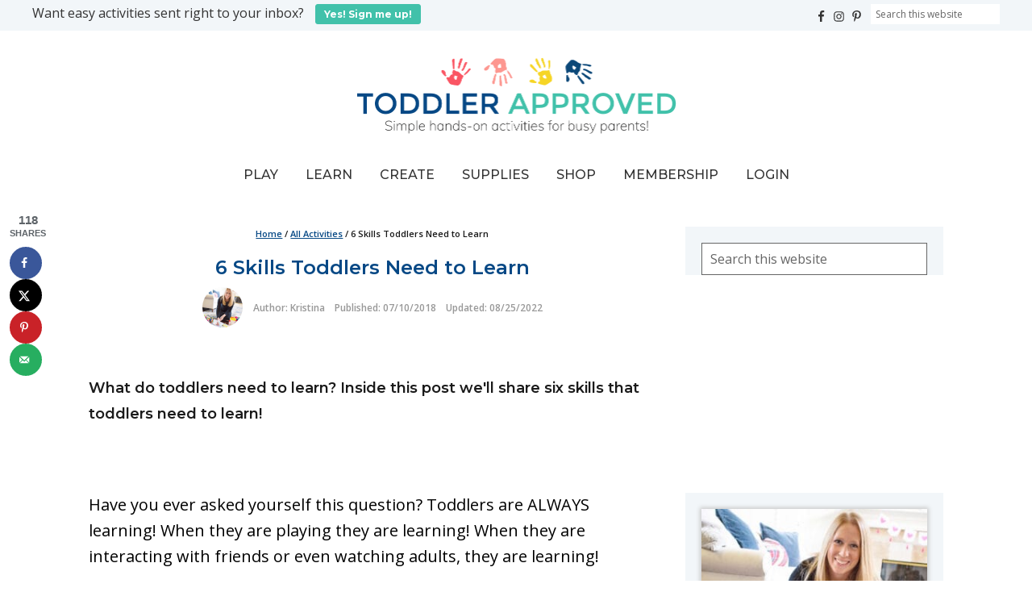

--- FILE ---
content_type: text/html; charset=UTF-8
request_url: https://toddlerapproved.com/6-skills-toddlers-need-to-learn/
body_size: 84973
content:
<!DOCTYPE html>
<html lang="en-US">
<head ><meta charset="UTF-8" /><script>if(navigator.userAgent.match(/MSIE|Internet Explorer/i)||navigator.userAgent.match(/Trident\/7\..*?rv:11/i)){var href=document.location.href;if(!href.match(/[?&]nowprocket/)){if(href.indexOf("?")==-1){if(href.indexOf("#")==-1){document.location.href=href+"?nowprocket=1"}else{document.location.href=href.replace("#","?nowprocket=1#")}}else{if(href.indexOf("#")==-1){document.location.href=href+"&nowprocket=1"}else{document.location.href=href.replace("#","&nowprocket=1#")}}}}</script><script>(()=>{class RocketLazyLoadScripts{constructor(){this.v="2.0.4",this.userEvents=["keydown","keyup","mousedown","mouseup","mousemove","mouseover","mouseout","touchmove","touchstart","touchend","touchcancel","wheel","click","dblclick","input"],this.attributeEvents=["onblur","onclick","oncontextmenu","ondblclick","onfocus","onmousedown","onmouseenter","onmouseleave","onmousemove","onmouseout","onmouseover","onmouseup","onmousewheel","onscroll","onsubmit"]}async t(){this.i(),this.o(),/iP(ad|hone)/.test(navigator.userAgent)&&this.h(),this.u(),this.l(this),this.m(),this.k(this),this.p(this),this._(),await Promise.all([this.R(),this.L()]),this.lastBreath=Date.now(),this.S(this),this.P(),this.D(),this.O(),this.M(),await this.C(this.delayedScripts.normal),await this.C(this.delayedScripts.defer),await this.C(this.delayedScripts.async),await this.T(),await this.F(),await this.j(),await this.A(),window.dispatchEvent(new Event("rocket-allScriptsLoaded")),this.everythingLoaded=!0,this.lastTouchEnd&&await new Promise(t=>setTimeout(t,500-Date.now()+this.lastTouchEnd)),this.I(),this.H(),this.U(),this.W()}i(){this.CSPIssue=sessionStorage.getItem("rocketCSPIssue"),document.addEventListener("securitypolicyviolation",t=>{this.CSPIssue||"script-src-elem"!==t.violatedDirective||"data"!==t.blockedURI||(this.CSPIssue=!0,sessionStorage.setItem("rocketCSPIssue",!0))},{isRocket:!0})}o(){window.addEventListener("pageshow",t=>{this.persisted=t.persisted,this.realWindowLoadedFired=!0},{isRocket:!0}),window.addEventListener("pagehide",()=>{this.onFirstUserAction=null},{isRocket:!0})}h(){let t;function e(e){t=e}window.addEventListener("touchstart",e,{isRocket:!0}),window.addEventListener("touchend",function i(o){o.changedTouches[0]&&t.changedTouches[0]&&Math.abs(o.changedTouches[0].pageX-t.changedTouches[0].pageX)<10&&Math.abs(o.changedTouches[0].pageY-t.changedTouches[0].pageY)<10&&o.timeStamp-t.timeStamp<200&&(window.removeEventListener("touchstart",e,{isRocket:!0}),window.removeEventListener("touchend",i,{isRocket:!0}),"INPUT"===o.target.tagName&&"text"===o.target.type||(o.target.dispatchEvent(new TouchEvent("touchend",{target:o.target,bubbles:!0})),o.target.dispatchEvent(new MouseEvent("mouseover",{target:o.target,bubbles:!0})),o.target.dispatchEvent(new PointerEvent("click",{target:o.target,bubbles:!0,cancelable:!0,detail:1,clientX:o.changedTouches[0].clientX,clientY:o.changedTouches[0].clientY})),event.preventDefault()))},{isRocket:!0})}q(t){this.userActionTriggered||("mousemove"!==t.type||this.firstMousemoveIgnored?"keyup"===t.type||"mouseover"===t.type||"mouseout"===t.type||(this.userActionTriggered=!0,this.onFirstUserAction&&this.onFirstUserAction()):this.firstMousemoveIgnored=!0),"click"===t.type&&t.preventDefault(),t.stopPropagation(),t.stopImmediatePropagation(),"touchstart"===this.lastEvent&&"touchend"===t.type&&(this.lastTouchEnd=Date.now()),"click"===t.type&&(this.lastTouchEnd=0),this.lastEvent=t.type,t.composedPath&&t.composedPath()[0].getRootNode()instanceof ShadowRoot&&(t.rocketTarget=t.composedPath()[0]),this.savedUserEvents.push(t)}u(){this.savedUserEvents=[],this.userEventHandler=this.q.bind(this),this.userEvents.forEach(t=>window.addEventListener(t,this.userEventHandler,{passive:!1,isRocket:!0})),document.addEventListener("visibilitychange",this.userEventHandler,{isRocket:!0})}U(){this.userEvents.forEach(t=>window.removeEventListener(t,this.userEventHandler,{passive:!1,isRocket:!0})),document.removeEventListener("visibilitychange",this.userEventHandler,{isRocket:!0}),this.savedUserEvents.forEach(t=>{(t.rocketTarget||t.target).dispatchEvent(new window[t.constructor.name](t.type,t))})}m(){const t="return false",e=Array.from(this.attributeEvents,t=>"data-rocket-"+t),i="["+this.attributeEvents.join("],[")+"]",o="[data-rocket-"+this.attributeEvents.join("],[data-rocket-")+"]",s=(e,i,o)=>{o&&o!==t&&(e.setAttribute("data-rocket-"+i,o),e["rocket"+i]=new Function("event",o),e.setAttribute(i,t))};new MutationObserver(t=>{for(const n of t)"attributes"===n.type&&(n.attributeName.startsWith("data-rocket-")||this.everythingLoaded?n.attributeName.startsWith("data-rocket-")&&this.everythingLoaded&&this.N(n.target,n.attributeName.substring(12)):s(n.target,n.attributeName,n.target.getAttribute(n.attributeName))),"childList"===n.type&&n.addedNodes.forEach(t=>{if(t.nodeType===Node.ELEMENT_NODE)if(this.everythingLoaded)for(const i of[t,...t.querySelectorAll(o)])for(const t of i.getAttributeNames())e.includes(t)&&this.N(i,t.substring(12));else for(const e of[t,...t.querySelectorAll(i)])for(const t of e.getAttributeNames())this.attributeEvents.includes(t)&&s(e,t,e.getAttribute(t))})}).observe(document,{subtree:!0,childList:!0,attributeFilter:[...this.attributeEvents,...e]})}I(){this.attributeEvents.forEach(t=>{document.querySelectorAll("[data-rocket-"+t+"]").forEach(e=>{this.N(e,t)})})}N(t,e){const i=t.getAttribute("data-rocket-"+e);i&&(t.setAttribute(e,i),t.removeAttribute("data-rocket-"+e))}k(t){Object.defineProperty(HTMLElement.prototype,"onclick",{get(){return this.rocketonclick||null},set(e){this.rocketonclick=e,this.setAttribute(t.everythingLoaded?"onclick":"data-rocket-onclick","this.rocketonclick(event)")}})}S(t){function e(e,i){let o=e[i];e[i]=null,Object.defineProperty(e,i,{get:()=>o,set(s){t.everythingLoaded?o=s:e["rocket"+i]=o=s}})}e(document,"onreadystatechange"),e(window,"onload"),e(window,"onpageshow");try{Object.defineProperty(document,"readyState",{get:()=>t.rocketReadyState,set(e){t.rocketReadyState=e},configurable:!0}),document.readyState="loading"}catch(t){console.log("WPRocket DJE readyState conflict, bypassing")}}l(t){this.originalAddEventListener=EventTarget.prototype.addEventListener,this.originalRemoveEventListener=EventTarget.prototype.removeEventListener,this.savedEventListeners=[],EventTarget.prototype.addEventListener=function(e,i,o){o&&o.isRocket||!t.B(e,this)&&!t.userEvents.includes(e)||t.B(e,this)&&!t.userActionTriggered||e.startsWith("rocket-")||t.everythingLoaded?t.originalAddEventListener.call(this,e,i,o):(t.savedEventListeners.push({target:this,remove:!1,type:e,func:i,options:o}),"mouseenter"!==e&&"mouseleave"!==e||t.originalAddEventListener.call(this,e,t.savedUserEvents.push,o))},EventTarget.prototype.removeEventListener=function(e,i,o){o&&o.isRocket||!t.B(e,this)&&!t.userEvents.includes(e)||t.B(e,this)&&!t.userActionTriggered||e.startsWith("rocket-")||t.everythingLoaded?t.originalRemoveEventListener.call(this,e,i,o):t.savedEventListeners.push({target:this,remove:!0,type:e,func:i,options:o})}}J(t,e){this.savedEventListeners=this.savedEventListeners.filter(i=>{let o=i.type,s=i.target||window;return e!==o||t!==s||(this.B(o,s)&&(i.type="rocket-"+o),this.$(i),!1)})}H(){EventTarget.prototype.addEventListener=this.originalAddEventListener,EventTarget.prototype.removeEventListener=this.originalRemoveEventListener,this.savedEventListeners.forEach(t=>this.$(t))}$(t){t.remove?this.originalRemoveEventListener.call(t.target,t.type,t.func,t.options):this.originalAddEventListener.call(t.target,t.type,t.func,t.options)}p(t){let e;function i(e){return t.everythingLoaded?e:e.split(" ").map(t=>"load"===t||t.startsWith("load.")?"rocket-jquery-load":t).join(" ")}function o(o){function s(e){const s=o.fn[e];o.fn[e]=o.fn.init.prototype[e]=function(){return this[0]===window&&t.userActionTriggered&&("string"==typeof arguments[0]||arguments[0]instanceof String?arguments[0]=i(arguments[0]):"object"==typeof arguments[0]&&Object.keys(arguments[0]).forEach(t=>{const e=arguments[0][t];delete arguments[0][t],arguments[0][i(t)]=e})),s.apply(this,arguments),this}}if(o&&o.fn&&!t.allJQueries.includes(o)){const e={DOMContentLoaded:[],"rocket-DOMContentLoaded":[]};for(const t in e)document.addEventListener(t,()=>{e[t].forEach(t=>t())},{isRocket:!0});o.fn.ready=o.fn.init.prototype.ready=function(i){function s(){parseInt(o.fn.jquery)>2?setTimeout(()=>i.bind(document)(o)):i.bind(document)(o)}return"function"==typeof i&&(t.realDomReadyFired?!t.userActionTriggered||t.fauxDomReadyFired?s():e["rocket-DOMContentLoaded"].push(s):e.DOMContentLoaded.push(s)),o([])},s("on"),s("one"),s("off"),t.allJQueries.push(o)}e=o}t.allJQueries=[],o(window.jQuery),Object.defineProperty(window,"jQuery",{get:()=>e,set(t){o(t)}})}P(){const t=new Map;document.write=document.writeln=function(e){const i=document.currentScript,o=document.createRange(),s=i.parentElement;let n=t.get(i);void 0===n&&(n=i.nextSibling,t.set(i,n));const c=document.createDocumentFragment();o.setStart(c,0),c.appendChild(o.createContextualFragment(e)),s.insertBefore(c,n)}}async R(){return new Promise(t=>{this.userActionTriggered?t():this.onFirstUserAction=t})}async L(){return new Promise(t=>{document.addEventListener("DOMContentLoaded",()=>{this.realDomReadyFired=!0,t()},{isRocket:!0})})}async j(){return this.realWindowLoadedFired?Promise.resolve():new Promise(t=>{window.addEventListener("load",t,{isRocket:!0})})}M(){this.pendingScripts=[];this.scriptsMutationObserver=new MutationObserver(t=>{for(const e of t)e.addedNodes.forEach(t=>{"SCRIPT"!==t.tagName||t.noModule||t.isWPRocket||this.pendingScripts.push({script:t,promise:new Promise(e=>{const i=()=>{const i=this.pendingScripts.findIndex(e=>e.script===t);i>=0&&this.pendingScripts.splice(i,1),e()};t.addEventListener("load",i,{isRocket:!0}),t.addEventListener("error",i,{isRocket:!0}),setTimeout(i,1e3)})})})}),this.scriptsMutationObserver.observe(document,{childList:!0,subtree:!0})}async F(){await this.X(),this.pendingScripts.length?(await this.pendingScripts[0].promise,await this.F()):this.scriptsMutationObserver.disconnect()}D(){this.delayedScripts={normal:[],async:[],defer:[]},document.querySelectorAll("script[type$=rocketlazyloadscript]").forEach(t=>{t.hasAttribute("data-rocket-src")?t.hasAttribute("async")&&!1!==t.async?this.delayedScripts.async.push(t):t.hasAttribute("defer")&&!1!==t.defer||"module"===t.getAttribute("data-rocket-type")?this.delayedScripts.defer.push(t):this.delayedScripts.normal.push(t):this.delayedScripts.normal.push(t)})}async _(){await this.L();let t=[];document.querySelectorAll("script[type$=rocketlazyloadscript][data-rocket-src]").forEach(e=>{let i=e.getAttribute("data-rocket-src");if(i&&!i.startsWith("data:")){i.startsWith("//")&&(i=location.protocol+i);try{const o=new URL(i).origin;o!==location.origin&&t.push({src:o,crossOrigin:e.crossOrigin||"module"===e.getAttribute("data-rocket-type")})}catch(t){}}}),t=[...new Map(t.map(t=>[JSON.stringify(t),t])).values()],this.Y(t,"preconnect")}async G(t){if(await this.K(),!0!==t.noModule||!("noModule"in HTMLScriptElement.prototype))return new Promise(e=>{let i;function o(){(i||t).setAttribute("data-rocket-status","executed"),e()}try{if(navigator.userAgent.includes("Firefox/")||""===navigator.vendor||this.CSPIssue)i=document.createElement("script"),[...t.attributes].forEach(t=>{let e=t.nodeName;"type"!==e&&("data-rocket-type"===e&&(e="type"),"data-rocket-src"===e&&(e="src"),i.setAttribute(e,t.nodeValue))}),t.text&&(i.text=t.text),t.nonce&&(i.nonce=t.nonce),i.hasAttribute("src")?(i.addEventListener("load",o,{isRocket:!0}),i.addEventListener("error",()=>{i.setAttribute("data-rocket-status","failed-network"),e()},{isRocket:!0}),setTimeout(()=>{i.isConnected||e()},1)):(i.text=t.text,o()),i.isWPRocket=!0,t.parentNode.replaceChild(i,t);else{const i=t.getAttribute("data-rocket-type"),s=t.getAttribute("data-rocket-src");i?(t.type=i,t.removeAttribute("data-rocket-type")):t.removeAttribute("type"),t.addEventListener("load",o,{isRocket:!0}),t.addEventListener("error",i=>{this.CSPIssue&&i.target.src.startsWith("data:")?(console.log("WPRocket: CSP fallback activated"),t.removeAttribute("src"),this.G(t).then(e)):(t.setAttribute("data-rocket-status","failed-network"),e())},{isRocket:!0}),s?(t.fetchPriority="high",t.removeAttribute("data-rocket-src"),t.src=s):t.src="data:text/javascript;base64,"+window.btoa(unescape(encodeURIComponent(t.text)))}}catch(i){t.setAttribute("data-rocket-status","failed-transform"),e()}});t.setAttribute("data-rocket-status","skipped")}async C(t){const e=t.shift();return e?(e.isConnected&&await this.G(e),this.C(t)):Promise.resolve()}O(){this.Y([...this.delayedScripts.normal,...this.delayedScripts.defer,...this.delayedScripts.async],"preload")}Y(t,e){this.trash=this.trash||[];let i=!0;var o=document.createDocumentFragment();t.forEach(t=>{const s=t.getAttribute&&t.getAttribute("data-rocket-src")||t.src;if(s&&!s.startsWith("data:")){const n=document.createElement("link");n.href=s,n.rel=e,"preconnect"!==e&&(n.as="script",n.fetchPriority=i?"high":"low"),t.getAttribute&&"module"===t.getAttribute("data-rocket-type")&&(n.crossOrigin=!0),t.crossOrigin&&(n.crossOrigin=t.crossOrigin),t.integrity&&(n.integrity=t.integrity),t.nonce&&(n.nonce=t.nonce),o.appendChild(n),this.trash.push(n),i=!1}}),document.head.appendChild(o)}W(){this.trash.forEach(t=>t.remove())}async T(){try{document.readyState="interactive"}catch(t){}this.fauxDomReadyFired=!0;try{await this.K(),this.J(document,"readystatechange"),document.dispatchEvent(new Event("rocket-readystatechange")),await this.K(),document.rocketonreadystatechange&&document.rocketonreadystatechange(),await this.K(),this.J(document,"DOMContentLoaded"),document.dispatchEvent(new Event("rocket-DOMContentLoaded")),await this.K(),this.J(window,"DOMContentLoaded"),window.dispatchEvent(new Event("rocket-DOMContentLoaded"))}catch(t){console.error(t)}}async A(){try{document.readyState="complete"}catch(t){}try{await this.K(),this.J(document,"readystatechange"),document.dispatchEvent(new Event("rocket-readystatechange")),await this.K(),document.rocketonreadystatechange&&document.rocketonreadystatechange(),await this.K(),this.J(window,"load"),window.dispatchEvent(new Event("rocket-load")),await this.K(),window.rocketonload&&window.rocketonload(),await this.K(),this.allJQueries.forEach(t=>t(window).trigger("rocket-jquery-load")),await this.K(),this.J(window,"pageshow");const t=new Event("rocket-pageshow");t.persisted=this.persisted,window.dispatchEvent(t),await this.K(),window.rocketonpageshow&&window.rocketonpageshow({persisted:this.persisted})}catch(t){console.error(t)}}async K(){Date.now()-this.lastBreath>45&&(await this.X(),this.lastBreath=Date.now())}async X(){return document.hidden?new Promise(t=>setTimeout(t)):new Promise(t=>requestAnimationFrame(t))}B(t,e){return e===document&&"readystatechange"===t||(e===document&&"DOMContentLoaded"===t||(e===window&&"DOMContentLoaded"===t||(e===window&&"load"===t||e===window&&"pageshow"===t)))}static run(){(new RocketLazyLoadScripts).t()}}RocketLazyLoadScripts.run()})();</script>

<meta name="viewport" content="width=device-width, initial-scale=1" />
<script data-no-optimize="1" data-cfasync="false">!function(){"use strict";const t={adt_ei:{identityApiKey:"plainText",source:"url",type:"plaintext",priority:1},adt_eih:{identityApiKey:"sha256",source:"urlh",type:"hashed",priority:2},sh_kit:{identityApiKey:"sha256",source:"urlhck",type:"hashed",priority:3}},e=Object.keys(t);function i(t){return function(t){const e=t.match(/((?=([a-z0-9._!#$%+^&*()[\]<>-]+))\2@[a-z0-9._-]+\.[a-z0-9._-]+)/gi);return e?e[0]:""}(function(t){return t.replace(/\s/g,"")}(t.toLowerCase()))}!async function(){const n=new URL(window.location.href),o=n.searchParams;let a=null;const r=Object.entries(t).sort(([,t],[,e])=>t.priority-e.priority).map(([t])=>t);for(const e of r){const n=o.get(e),r=t[e];if(!n||!r)continue;const c=decodeURIComponent(n),d="plaintext"===r.type&&i(c),s="hashed"===r.type&&c;if(d||s){a={value:c,config:r};break}}if(a){const{value:t,config:e}=a;window.adthrive=window.adthrive||{},window.adthrive.cmd=window.adthrive.cmd||[],window.adthrive.cmd.push(function(){window.adthrive.identityApi({source:e.source,[e.identityApiKey]:t},({success:i,data:n})=>{i?window.adthrive.log("info","Plugin","detectEmails",`Identity API called with ${e.type} email: ${t}`,n):window.adthrive.log("warning","Plugin","detectEmails",`Failed to call Identity API with ${e.type} email: ${t}`,n)})})}!function(t,e){const i=new URL(e);t.forEach(t=>i.searchParams.delete(t)),history.replaceState(null,"",i.toString())}(e,n)}()}();
</script><meta name='robots' content='index, follow, max-image-preview:large, max-snippet:-1, max-video-preview:-1' />
<style data-no-optimize="1" data-cfasync="false"></style>
<script data-no-optimize="1" data-cfasync="false">
	window.adthriveCLS = {
		enabledLocations: ['Content', 'Recipe'],
		injectedSlots: [],
		injectedFromPlugin: true,
		branch: 'abfaf84',bucket: 'prod',			};
	window.adthriveCLS.siteAds = {"betaTester":false,"targeting":[{"value":"55231a56be3448091ab7db9f","key":"siteId"},{"value":"6233884d2442697088874b2f","key":"organizationId"},{"value":"Toddler Approved","key":"siteName"},{"value":"AdThrive Edge","key":"service"},{"value":"on","key":"bidding"},{"value":["Family and Parenting","Toddler","Crafts"],"key":"verticals"}],"siteUrl":"http://toddlerapproved.com","siteId":"55231a56be3448091ab7db9f","siteName":"Toddler Approved","breakpoints":{"tablet":768,"desktop":1024},"cloudflare":null,"adUnits":[{"sequence":1,"targeting":[{"value":["Sidebar"],"key":"location"}],"devices":["desktop"],"name":"Sidebar_1","sticky":false,"location":"Sidebar","dynamic":{"pageSelector":"body:not(.logged-in)","spacing":0,"max":1,"lazyMax":null,"enable":true,"lazy":false,"elementSelector":".sidebar-primary > *","skip":1,"classNames":[],"position":"afterend","every":1,"enabled":true},"stickyOverlapSelector":"","adSizes":[[160,600],[336,280],[320,50],[300,600],[250,250],[1,1],[320,100],[300,1050],[300,50],[300,420],[300,250]],"priority":299,"autosize":true},{"sequence":9,"targeting":[{"value":["Sidebar"],"key":"location"},{"value":true,"key":"sticky"}],"devices":["desktop"],"name":"Sidebar_9","sticky":true,"location":"Sidebar","dynamic":{"pageSelector":"body:not(.logged-in)","spacing":0,"max":1,"lazyMax":null,"enable":true,"lazy":false,"elementSelector":".sidebar-primary","skip":0,"classNames":[],"position":"beforeend","every":1,"enabled":true},"stickyOverlapSelector":".before-footer-widgets, .footer-widgets, .site-footer","adSizes":[[160,600],[336,280],[320,50],[300,600],[250,250],[1,1],[320,100],[300,1050],[300,50],[300,420],[300,250]],"priority":291,"autosize":true},{"sequence":null,"targeting":[{"value":["Content"],"key":"location"}],"devices":["tablet","phone"],"name":"Content","sticky":false,"location":"Content","dynamic":{"pageSelector":"body.home:not(.logged-in)","spacing":0.7,"max":4,"lazyMax":null,"enable":true,"lazy":false,"elementSelector":".entry-content > *","skip":0,"classNames":[],"position":"afterend","every":1,"enabled":true},"stickyOverlapSelector":"","adSizes":[[728,90],[336,280],[320,50],[468,60],[970,90],[250,250],[1,1],[320,100],[970,250],[1,2],[300,50],[300,300],[552,334],[728,250],[300,250]],"priority":199,"autosize":true},{"sequence":null,"targeting":[{"value":["Content"],"key":"location"}],"devices":["desktop"],"name":"Content","sticky":false,"location":"Content","dynamic":{"pageSelector":"body.single:not(.logged-in), body.page:not(.home):not(.logged-in)","spacing":0.85,"max":7,"lazyMax":92,"enable":true,"lazy":true,"elementSelector":".entry-content > *","skip":4,"classNames":[],"position":"afterend","every":1,"enabled":true},"stickyOverlapSelector":"","adSizes":[[728,90],[336,280],[320,50],[468,60],[970,90],[250,250],[1,1],[320,100],[970,250],[1,2],[300,50],[300,300],[552,334],[728,250],[300,250]],"priority":199,"autosize":true},{"sequence":null,"targeting":[{"value":["Content"],"key":"location"}],"devices":["tablet"],"name":"Content","sticky":false,"location":"Content","dynamic":{"pageSelector":"body.single:not(.logged-in), body.page:not(.home):not(.logged-in)","spacing":0.7,"max":9,"lazyMax":90,"enable":true,"lazy":true,"elementSelector":".entry-content > *","skip":3,"classNames":[],"position":"afterend","every":1,"enabled":true},"stickyOverlapSelector":"","adSizes":[[728,90],[336,280],[320,50],[468,60],[970,90],[250,250],[1,1],[320,100],[970,250],[1,2],[300,50],[300,300],[552,334],[728,250],[300,250]],"priority":199,"autosize":true},{"sequence":null,"targeting":[{"value":["Content"],"key":"location"}],"devices":["phone"],"name":"Content","sticky":false,"location":"Content","dynamic":{"pageSelector":"body.single:not(.logged-in), body.page:not(.home):not(.logged-in)","spacing":0.85,"max":5,"lazyMax":94,"enable":true,"lazy":true,"elementSelector":".entry-content > *","skip":3,"classNames":[],"position":"afterend","every":1,"enabled":true},"stickyOverlapSelector":"","adSizes":[[728,90],[336,280],[320,50],[468,60],[970,90],[250,250],[1,1],[320,100],[970,250],[1,2],[300,50],[300,300],[552,334],[728,250],[300,250]],"priority":199,"autosize":true},{"sequence":null,"targeting":[{"value":["Below Post"],"key":"location"}],"devices":["phone","tablet","desktop"],"name":"Below_Post","sticky":false,"location":"Below Post","dynamic":{"pageSelector":"body.single:not(.logged-in), body.page:not(.home):not(.logged-in)","spacing":0.7,"max":0,"lazyMax":10,"enable":true,"lazy":true,"elementSelector":".entry-content, .comment-list > li, .comment-respond","skip":0,"classNames":[],"position":"afterend","every":1,"enabled":true},"stickyOverlapSelector":"","adSizes":[[728,90],[336,280],[320,50],[468,60],[250,250],[1,1],[320,100],[300,250],[970,250],[728,250]],"priority":99,"autosize":true},{"sequence":null,"targeting":[{"value":["Footer"],"key":"location"},{"value":true,"key":"sticky"}],"devices":["tablet","phone","desktop"],"name":"Footer","sticky":true,"location":"Footer","dynamic":{"pageSelector":"body:not(.logged-in)","spacing":0,"max":1,"lazyMax":null,"enable":true,"lazy":false,"elementSelector":"body","skip":0,"classNames":[],"position":"beforeend","every":1,"enabled":true},"stickyOverlapSelector":"","adSizes":[[320,50],[320,100],[728,90],[970,90],[468,60],[1,1],[300,50]],"priority":-1,"autosize":true}],"adDensityLayout":{"mobile":{"adDensity":0.24,"onePerViewport":false},"pageOverrides":[{"mobile":{"adDensity":0.3,"onePerViewport":false},"note":null,"pageSelector":"body.home","desktop":{"adDensity":0.26,"onePerViewport":false}}],"desktop":{"adDensity":0.2,"onePerViewport":false}},"adDensityEnabled":true,"siteExperiments":[],"adTypes":{"sponsorTileDesktop":true,"interscrollerDesktop":true,"nativeBelowPostDesktop":true,"miniscroller":true,"largeFormatsMobile":true,"nativeMobileContent":true,"inRecipeRecommendationMobile":true,"nativeMobileRecipe":true,"sponsorTileMobile":true,"expandableCatalogAdsMobile":true,"frameAdsMobile":true,"outstreamMobile":true,"nativeHeaderMobile":true,"frameAdsDesktop":true,"inRecipeRecommendationDesktop":true,"expandableFooterDesktop":true,"nativeDesktopContent":true,"outstreamDesktop":true,"animatedFooter":true,"skylineHeader":false,"expandableFooter":true,"nativeDesktopSidebar":true,"videoFootersMobile":true,"videoFootersDesktop":true,"interscroller":true,"nativeDesktopRecipe":true,"nativeHeaderDesktop":true,"nativeBelowPostMobile":true,"expandableCatalogAdsDesktop":true,"largeFormatsDesktop":true},"adOptions":{"theTradeDesk":true,"usCmpClickWrap":{"enabled":false,"regions":[]},"undertone":true,"sidebarConfig":{"dynamicStickySidebar":{"minHeight":1800,"enabled":true,"blockedSelectors":[]}},"footerCloseButton":false,"teads":true,"seedtag":true,"pmp":true,"thirtyThreeAcross":true,"sharethrough":true,"optimizeVideoPlayersForEarnings":true,"removeVideoTitleWrapper":true,"pubMatic":true,"contentTermsFooterEnabled":true,"chicory":false,"infiniteScroll":false,"longerVideoAdPod":true,"yahoossp":true,"spa":false,"stickyContainerConfig":{"recipeDesktop":{"minHeight":null,"enabled":false},"blockedSelectors":[],"stickyHeaderSelectors":[],"content":{"minHeight":null,"enabled":false},"recipeMobile":{"minHeight":null,"enabled":false}},"gatedPrint":{"printClasses":[],"siteEmailServiceProviderId":null,"defaultOptIn":false,"closeButtonEnabled":false,"enabled":false,"newsletterPromptEnabled":false},"yieldmo":true,"footerSelector":"","consentMode":{"enabled":false,"customVendorList":""},"amazonUAM":true,"gamMCMEnabled":true,"gamMCMChildNetworkCode":"91564430","stickyContainerAds":false,"rubiconMediaMath":true,"rubicon":true,"conversant":true,"openx":true,"customCreativeEnabled":true,"mobileHeaderHeight":1,"secColor":"#000000","unruly":true,"mediaGrid":true,"bRealTime":true,"adInViewTime":null,"regulatory":{"privacyPolicyUrl":"","termsOfServiceUrl":""},"gumgum":true,"comscoreFooter":true,"desktopInterstitial":true,"contentAdXExpansionDesktop":true,"amx":true,"footerCloseButtonDesktop":false,"ozone":true,"isAutoOptimized":true,"comscoreTAL":true,"targetaff":true,"bgColor":"#FFFFFF","advancePlaylistOptions":{"playlistPlayer":{"enabled":true},"relatedPlayer":{"enabled":true,"applyToFirst":true}},"kargo":true,"liveRampATS":true,"footerCloseButtonMobile":false,"interstitialBlockedPageSelectors":"","prioritizeShorterVideoAds":true,"allowSmallerAdSizes":true,"comscore":"FamilyParenting","blis":true,"wakeLock":{"desktopEnabled":true,"mobileValue":15,"mobileEnabled":true,"desktopValue":30},"mobileInterstitial":true,"tripleLift":true,"sensitiveCategories":["alc","ast"],"liveRamp":true,"mobileInterstitialBlockedPageSelectors":"","adthriveEmailIdentity":true,"criteo":true,"nativo":true,"infiniteScrollOptions":{"selector":"","heightThreshold":0},"siteAttributes":{"mobileHeaderSelectors":[],"desktopHeaderSelectors":[]},"dynamicContentSlotLazyLoading":true,"clsOptimizedAds":true,"ogury":true,"verticals":["Family and Parenting","Toddler","Crafts"],"inImage":false,"stackadapt":true,"usCMP":{"regions":[],"defaultOptIn":false,"enabled":false,"strictMode":false},"contentAdXExpansionMobile":true,"advancePlaylist":true,"medianet":true,"delayLoading":true,"inImageZone":null,"appNexus":true,"rise":true,"liveRampId":"","infiniteScrollRefresh":false,"indexExchange":true},"siteAdsProfiles":[],"thirdPartySiteConfig":{"partners":{"discounts":[]}},"featureRollouts":{"erp":{"featureRolloutId":19,"data":null,"enabled":false}},"videoPlayers":{"contextual":{"autoplayCollapsibleEnabled":true,"overrideEmbedLocation":false,"defaultPlayerType":"collapse"},"videoEmbed":"wordpress","footerSelector":".before-footer-widgets, .footer-widgets, .site-footer","contentSpecificPlaylists":[],"players":[{"devices":["desktop","mobile"],"description":"","id":4049192,"title":"Stationary related player - desktop and mobile","type":"stationaryRelated","enabled":true,"playerId":"VtGQgd6o"},{"playlistId":"","pageSelector":"","devices":["desktop"],"description":"","elementSelector":"","skip":0,"id":4049193,"position":"afterend","title":"","type":"stickyRelated","enabled":true,"playerId":"VtGQgd6o"},{"playlistId":"","pageSelector":"","devices":["mobile"],"mobileLocation":"top-center","description":"","skip":0,"title":"","type":"stickyRelated","enabled":true,"elementSelector":".entry-content > p","id":4049194,"position":"afterend","saveVideoCloseState":false,"shuffle":false,"mobileHeaderSelector":".sticky-header","playerId":"VtGQgd6o"},{"playlistId":"MTiRkYF1","pageSelector":"body.single:not(.logged-in), body.page:not(.home):not(.logged-in)","devices":["desktop"],"description":"","skip":0,"title":"MY LATEST VIDEOS","type":"stickyPlaylist","enabled":true,"footerSelector":".before-footer-widgets, .footer-widgets, .site-footer","elementSelector":".entry-content > p","id":4049195,"position":"afterend","saveVideoCloseState":false,"shuffle":true,"playerId":"5D8zNCA2"},{"playlistId":"MTiRkYF1","pageSelector":"body.single:not(.logged-in), body.page:not(.home):not(.logged-in)","devices":["mobile"],"mobileLocation":"top-center","description":"","skip":0,"title":"MY LATEST VIDEOS","type":"stickyPlaylist","enabled":true,"footerSelector":".before-footer-widgets, .footer-widgets, .site-footer","elementSelector":".entry-content > p","id":4049196,"position":"afterend","saveVideoCloseState":false,"shuffle":true,"mobileHeaderSelector":".sticky-header","playerId":"5D8zNCA2"}],"partners":{"theTradeDesk":true,"unruly":true,"mediaGrid":true,"undertone":true,"gumgum":true,"seedtag":true,"amx":true,"ozone":true,"pmp":true,"kargo":true,"stickyOutstream":{"desktop":{"enabled":true},"blockedPageSelectors":"","mobileLocation":"bottom-left","allowOnHomepage":true,"mobile":{"enabled":true},"saveVideoCloseState":false,"mobileHeaderSelector":".sticky-header","allowForPageWithStickyPlayer":{"enabled":true}},"sharethrough":true,"blis":true,"tripleLift":true,"pubMatic":true,"criteo":true,"yahoossp":true,"nativo":true,"stackadapt":true,"yieldmo":true,"amazonUAM":true,"medianet":true,"rubicon":true,"appNexus":true,"rise":true,"openx":true,"indexExchange":true}}};</script>

<script data-no-optimize="1" data-cfasync="false">
(function(w, d) {
	w.adthrive = w.adthrive || {};
	w.adthrive.cmd = w.adthrive.cmd || [];
	w.adthrive.plugin = 'adthrive-ads-3.10.0';
	w.adthrive.host = 'ads.adthrive.com';
	w.adthrive.integration = 'plugin';

	var commitParam = (w.adthriveCLS && w.adthriveCLS.bucket !== 'prod' && w.adthriveCLS.branch) ? '&commit=' + w.adthriveCLS.branch : '';

	var s = d.createElement('script');
	s.async = true;
	s.referrerpolicy='no-referrer-when-downgrade';
	s.src = 'https://' + w.adthrive.host + '/sites/55231a56be3448091ab7db9f/ads.min.js?referrer=' + w.encodeURIComponent(w.location.href) + commitParam + '&cb=' + (Math.floor(Math.random() * 100) + 1) + '';
	var n = d.getElementsByTagName('script')[0];
	n.parentNode.insertBefore(s, n);
})(window, document);
</script>
<link rel="dns-prefetch" href="https://ads.adthrive.com/"><link rel="preconnect" href="https://ads.adthrive.com/"><link rel="preconnect" href="https://ads.adthrive.com/" crossorigin>
	<!-- This site is optimized with the Yoast SEO plugin v26.7 - https://yoast.com/wordpress/plugins/seo/ -->
	<title>6 Skills Toddlers Need to Learn - Toddler Approved</title>
<link data-rocket-preload as="style" href="https://fonts.googleapis.com/css?family=Crimson%20Text%7CMontserrat%7CMontserrat%3A400%2C500%2C600%2C700%7COpen%20Sans%3A300%2C400%2C500%2C600%2C700%2C900&#038;display=swap" rel="preload">
<link href="https://fonts.googleapis.com/css?family=Crimson%20Text%7CMontserrat%7CMontserrat%3A400%2C500%2C600%2C700%7COpen%20Sans%3A300%2C400%2C500%2C600%2C700%2C900&#038;display=swap" media="print" onload="this.media=&#039;all&#039;" rel="stylesheet">
<style id="wpr-usedcss">img:is([sizes=auto i],[sizes^="auto," i]){contain-intrinsic-size:3000px 1500px}.adthrive-ad{margin-top:10px;margin-bottom:10px;text-align:center;overflow-x:visible;clear:both;line-height:0}.adthrive-sticky-sidebar>div{top:120px!important}.screen-reader-text{clip:rect(1px,1px,1px,1px);height:1px;overflow:hidden;position:absolute!important;width:1px;word-wrap:normal!important}.center{text-align:center}.left{text-align:left}.wp-block-image{margin-bottom:1.2em}html{line-height:1.15;-webkit-text-size-adjust:100%}body{margin:0}main{display:block}h1{font-size:2em;margin:.67em 0}hr{box-sizing:content-box;height:0;overflow:visible}pre{font-family:monospace,monospace;font-size:1em}a{background-color:transparent}abbr[title]{border-bottom:none;text-decoration:underline;text-decoration:underline dotted}b,strong{font-weight:bolder}code,kbd,samp{font-family:monospace,monospace;font-size:1em}small{font-size:80%}sub,sup{font-size:75%;line-height:0;position:relative;vertical-align:baseline}sub{bottom:-.25em}sup{top:-.5em}img{border-style:none}button,input,optgroup,select,textarea{font-family:inherit;font-size:100%;line-height:1.15;margin:0}button,input{overflow:visible}button,select{text-transform:none}[type=button],[type=reset],[type=submit],button{-webkit-appearance:button}[type=button]::-moz-focus-inner,[type=reset]::-moz-focus-inner,[type=submit]::-moz-focus-inner,button::-moz-focus-inner{border-style:none;padding:0}[type=button]:-moz-focusring,[type=reset]:-moz-focusring,[type=submit]:-moz-focusring,button:-moz-focusring{outline:ButtonText dotted 1px}fieldset{padding:.35em .75em .625em}legend{box-sizing:border-box;color:inherit;display:table;max-width:100%;padding:0;white-space:normal}progress{vertical-align:baseline}textarea{overflow:auto}[type=checkbox],[type=radio]{box-sizing:border-box;padding:0}[type=number]::-webkit-inner-spin-button,[type=number]::-webkit-outer-spin-button{height:auto}[type=search]{-webkit-appearance:textfield;outline-offset:-2px}[type=search]::-webkit-search-decoration{-webkit-appearance:none}::-webkit-file-upload-button{-webkit-appearance:button;font:inherit}details{display:block}summary{display:list-item}[hidden],template{display:none}html{box-sizing:border-box}*,::after,::before{box-sizing:inherit}.clearfix::before,.entry-content::before,.entry::before,.footer-widgets::before,.nav-primary::before,.site-container::before,.site-footer::before,.site-header::before,.site-inner::before,.widget::before,.wrap::before{content:" ";display:table}.clearfix::after,.entry-content::after,.entry::after,.footer-widgets::after,.nav-primary::after,.site-container::after,.site-footer::after,.site-header::after,.site-inner::after,.widget::after,.wrap::after{clear:both;content:" ";display:table}html{-moz-osx-font-smoothing:grayscale;-webkit-font-smoothing:antialiased}body{background-color:#fff;color:#1a1a1a;font-family:"Open Sans",sans-serif;font-size:16px;font-weight:400;line-height:1.625;margin:0;overflow-x:hidden}.button,button,input:focus,input[type=button],input[type=reset],input[type=submit],textarea:focus{transition:all .2s ease-in-out}a{color:#0192db;text-decoration:none;transition:color .2s ease-in-out,background-color .2s ease-in-out}a:focus,a:hover{color:#333;text-decoration:underline}p{margin:0 0 30px;padding:0}ol,ul{margin:0;padding:0}li{list-style-type:none}hr{border:none;border-collapse:collapse;border-top:1px solid #eee;clear:both;margin:30px 0}b,strong{font-weight:700}blockquote,cite,em{font-style:italic}mark{background:#ddd;color:#333}blockquote{margin:30px}h1,h2,h3,h4,h5,h6{font-family:Montserrat,sans-serif,Arial;font-weight:600;line-height:1.2;margin:0 0 20px}h1{font-size:37px;font-weight:600}h2{font-size:31px;font-weight:600;font-family:Montserrat,sans-serif}h3{font-size:27px;color:#1a1a1a;font-weight:600;font-family:Montserrat,sans-serif}h4{font-size:26px;font-weight:600}.entry-content h4{font-weight:600;line-height:1.6}.entry-content h4{margin-top:20px}h5{font-size:20px;font-weight:700;font-family:Montserrat,sans-serif;letter-spacing:1px}h6{font-size:14px;font-weight:700;font-family:Montserrat,sans-serif}.breadcrumb a,.breadcrumb a:visited,.entry-content a,.entry-content a:visited{text-decoration:underline}.content a:focus,.content a:hover{color:#000}iframe,img,object,video{max-width:100%}img{height:auto;vertical-align:top}figure{margin:0}input,select,textarea{background-color:#fff;border:.5px solid #666;color:#333;font-family:'Open Sans',sans-serif;font-size:16px;font-weight:400;padding:10px;width:100%;font-style:normal}input:focus,textarea:focus{border:1px solid #999;outline:0}input[type=checkbox],input[type=image],input[type=radio]{width:auto}::-ms-input-placeholder{color:#666;opacity:1}::placeholder{color:#666;opacity:1}.button,button,input[type=button],input[type=reset],input[type=submit]{background-color:#064885;border:1px solid #064885;border-radius:3px;color:#fff;cursor:pointer;font-size:16px;font-weight:600;padding:10px 30px;text-align:center;text-decoration:none;font-style:normal;width:auto;font-family:Montserrat,sans-serif;text-transform:uppercase;border-color:inherit}.button:focus,.button:hover,button:focus,button:hover,input[type=button]:focus,input[type=button]:hover,input[type=reset]:focus,input[type=reset]:hover,input[type=submit]:focus,input[type=submit]:hover{background-color:#fff;color:#064885;border-color:#064885}.entry-content .button:focus,.entry-content .button:hover{color:#fff}.button{display:inline-block}.site-container button:disabled,.site-container button:disabled:hover,.site-container input:disabled,.site-container input:disabled:hover,.site-container input[type=button]:disabled,.site-container input[type=button]:disabled:hover,.site-container input[type=reset]:disabled,.site-container input[type=reset]:disabled:hover,.site-container input[type=submit]:disabled,.site-container input[type=submit]:disabled:hover{background-color:#eee;border-width:0;color:#777;cursor:not-allowed}input[type=search]::-webkit-search-cancel-button,input[type=search]::-webkit-search-results-button{display:none}.btn{text-decoration:none}table{border-collapse:collapse;border-spacing:0;margin-bottom:40px;table-layout:fixed;width:100%;word-break:break-all}tbody{border-bottom:1px solid #eee}td,th{text-align:left;vertical-align:top}td{border-top:1px solid #eee;padding:10px}th{font-weight:600;padding:0 10px 10px}td:first-child,th:first-child{padding-left:0}td:last-child,th:last-child{padding-right:0}.screen-reader-shortcut,.screen-reader-text,.screen-reader-text span{border:0;clip:rect(0,0,0,0);height:1px;overflow:hidden;position:absolute!important;width:1px;word-wrap:normal!important}.screen-reader-shortcut:focus,.screen-reader-text:focus,.widget_search input[type=submit]:focus{background:#fff;box-shadow:0 0 2px 2px rgba(0,0,0,.6);clip:auto!important;color:#333;display:block;font-size:1em;font-weight:700;height:auto;padding:15px 23px 14px;text-decoration:none;width:auto;z-index:100000}.site-container{animation:1s fadein;word-wrap:break-word}@keyframes fadein{from{opacity:0}to{opacity:1}}.site-inner{clear:both;margin:0 auto;padding:30px 0 60px}.home .site-inner{padding:60px 0 0}.avatar{border-radius:50%;float:left}.alignright .avatar{margin-left:20px}.comment .avatar{margin:0 15px 20px 0}.after-entry{margin-bottom:40px}.after-entry{padding:20px 30px}.after-entry .widget:last-of-type{margin-bottom:0}.breadcrumb{border-bottom:1px solid #eee;font-size:16px;margin-bottom:40px;padding-bottom:10px}.search-form{overflow:hidden}.search-form input[type=search]{background-image:var(--wpr-bg-b0d882d0-c1ce-45b9-83e3-8df60261fe13);background-repeat:no-repeat;background-size:20px;background-position:top 10px right 10px;font-size:16px}.sidebar .search-form input[type=search]{background-size:26px;background-position:top 8px right 10px}.site-header .search-form{max-width:180px}.site-header .search-form input[type=search]{padding:6px 10px;text-transform:none;background-size:14px;font-size:13px;background-position:top 7px right 8px;background-color:transparent;font-style:normal;font-family:'Open Sans',sans-serif;min-height:28px;max-width:180px;border-color:#333}.site-header .search-form input[type=search]:hover{background-color:#fff}.entry-content .search-form{margin-bottom:40px;width:50%}.search-form input[type=submit]{margin-top:10px}.widget_search input[type=submit]{border:0;clip:rect(0,0,0,0);height:1px;margin:-1px;padding:0;position:absolute;width:1px}.entry-title{font-size:24px;text-align:center;margin-bottom:10px;text-transform:none;color:#064885;font-weight:600}.entry-title a,.entry-title a:visited,.sidebar .widget-title a,.sidebar .widget-title a:visited{color:#636363;text-decoration:none}.entry-title a:focus,.entry-title a:hover{text-decoration:underline}.widget-title{margin-bottom:10px;font-size:20px;font-family:'Open Sans',sans-serif;font-weight:600;letter-spacing:.65px;text-align:center;color:#1a1a1a}a.aligncenter img{display:block;margin:0 auto}a.alignnone{display:inline-block}.alignright{float:right;text-align:right}a.alignnone,a.alignright{max-width:100%}.aligncenter{display:block;margin:0 auto 20px}.alignnone,img.alignnone{margin-bottom:15px}a.alignright,img.alignright{margin:0 0 20px 20px}.widget{margin-bottom:20px}.widget p:last-child,.widget ul>li:last-of-type{margin-bottom:0}.widget ul>li{margin-bottom:10px}.widget ul>li:last-of-type{padding-bottom:0}.widget ol>li{list-style-position:inside;list-style-type:decimal;padding-left:20px;text-indent:-20px}.widget li li{border:0;margin:0 0 0 30px;padding:0}.featured-content .entry{border-bottom:1px solid #eee;margin-bottom:20px}.featured-content .entry:last-of-type{border-bottom:none;margin-bottom:0}.featured-content .entry-title{font-size:16px;margin-bottom:5px;margin-top:10px}.widget-area .widget.simple-social-icons ul li{margin-left:0!important;margin-right:0!important;margin-bottom:0!important}.sidebar .widget.simple-social-icons{margin-top:-20px;margin-bottom:0}.genesis-skip-link{margin:0}.genesis-skip-link li{height:0;list-style:none;width:0}.top-bar{position:sticky;top:0;width:100%;z-index:999}.top-bar .wrap{max-width:1200px;margin:auto;padding:3px 0}.top-bar{background-color:#e7e4e3;color:#000}.top-bar-left{text-align:left}.top-bar-right{text-align:right}.top-bar-right .widget-area{display:inline-block}#top-bar .widget.simple-social-icons{margin-bottom:0}#top-bar .widget.simple-social-icons li a{padding:10px 5px 0 2px!important}.top-bar .button,.top-bar .button:visited,.top-bar button,.top-bar input[type=submit]{background-color:#41c1aa;border-color:#41c1aa;color:#fff;padding:2px 10px;font-size:12px;text-transform:none;font-weight:400;height:auto;margin:0 2px}.top-bar .button:hover,.top-bar button:hover,.top-bar input[type=submit]:hover{color:#41c1aa;background-color:#fff;text-decoration:none}.top-bar .top-bar-left .button{margin-left:10px}.top-bar .widget-title,.top-bar form,.top-bar p{display:inline-block;margin:0 0 0 5px;flex-basis:auto}.top-bar .widget:last-child{margin-bottom:0}.top-bar .search-form input[type=search]{border:0;font-size:12px!important;padding:6px;width:160px;background-position:top 4px right 5px}.site-header{background-color:#fff;padding:0 30px}.site-header .wrap{max-width:1200px;margin-left:auto;margin-right:auto}.sticky .sticky-header{background-color:#fff;box-shadow:0 2px 5px #f2f2f2;width:100%;left:0;right:0}.sticky-header .wrap{max-width:1200px;position:relative;margin:5px auto}.sticky-header .wrap nav{text-align:right}.sticky-header .wrap nav li:last-of-type a{padding-right:0}.sticky-header .wrap{display:flex}.sticky-header .three-fourths{display:flex;justify-content:flex-end;align-items:bottom;flex-direction:column}.nav-sticky li a,.nav-sticky li a:visited{padding:0 15px}.title-area{float:left;padding-bottom:18px;padding-top:18px}.wp-custom-logo .title-area{max-width:100%;text-align:center;padding-bottom:15px;padding-top:30px;width:100%}.wp-custom-logo .title-area img{width:auto;max-height:100px}.sticky-header{visibility:hidden;opacity:0;position:fixed}.sticky .sticky-header{visibility:visible;opacity:1}.sticky .sticky-header .title-area{max-width:250px;padding-top:5px;padding-bottom:5px}.site-title{font-size:30px;font-weight:400;line-height:1;font-family:'Open Sans',sans-serif;margin-bottom:0;padding:2px 15px 5px;border:1px solid #fff;color:#535353}.site-title a,.site-title a:focus,.site-title a:hover{color:#535353;text-decoration:none}.site-description,.wp-custom-logo .site-title{border:0;clip:rect(0,0,0,0);height:1px;overflow:hidden;position:absolute!important;width:1px;word-wrap:normal!important}.genesis-nav-menu{clear:both;line-height:1;width:100%}.genesis-nav-menu .menu-item{display:block;float:none;position:relative}.genesis-nav-menu .menu-item a,.genesis-nav-menu .menu-item a:visited{color:#333;display:block;font-size:16px;font-weight:500;outline-offset:-1px;padding-bottom:8px;padding-top:8px;text-decoration:none;text-transform:uppercase}.genesis-nav-menu a:focus,.genesis-nav-menu a:hover{color:#333;text-decoration:underline}.genesis-nav-menu .sub-menu,.genesis-nav-menu .sub-menu a{width:100%;text-align:left}.genesis-nav-menu .sub-menu{clear:both;display:none;left:-9999px;margin:0;opacity:1;padding-left:15px;position:static;z-index:99}.genesis-nav-menu .menu-item .sub-menu li{margin:0}.genesis-nav-menu .sub-menu a{background-color:#fff;font-size:14px;position:relative;word-wrap:break-word}.genesis-nav-menu .sub-menu a:before{content:"\203A";display:inline-block;margin:0 10px -2px 0;font-size:18px;color:#064885}.genesis-nav-menu .menu-item:focus,.genesis-nav-menu .menu-item:hover{position:relative}.menu .menu-item:focus{position:static}.menu .menu-item>a:focus+ul.sub-menu{left:auto;opacity:1}.menu-toggle,.sub-menu-toggle{background-color:transparent;border-width:0;color:#333;display:block;margin:0 auto;overflow:hidden;text-align:center;visibility:visible;font-size:15px}.menu-toggle:focus,.menu-toggle:hover,.sub-menu-toggle:focus,.sub-menu-toggle:hover{background-color:transparent;border-width:0;color:#000;font-weight:700}.menu-toggle{float:none;line-height:20px;margin-bottom:5px;margin-top:5px;padding:0;position:relative;z-index:1000}.menu-toggle.activated::before{content:"";background:var(--wpr-bg-a102053d-4949-483f-badb-2c1841f16f1c) center/16px no-repeat}.menu-toggle::before{content:"";background:var(--wpr-bg-68a938b0-3f9c-4863-b208-a882c49f7e91) center/20px no-repeat;width:25px;height:25px;margin-bottom:-5px;display:inline-block}.sticky-header .menu-toggle{position:absolute;top:40%;transform:translateY(-50%);right:10px}.site-header .menu-toggle::before{float:left;margin-right:5px;position:relative;text-rendering:auto;top:1px}.sub-menu-toggle{float:right;padding:9px 10px;position:absolute;right:0;top:0;z-index:100}.sub-menu .sub-menu-toggle{padding:12px 10px}.sub-menu-toggle::before{content:'';display:inline-block;border:solid #000;border-width:0 2px 2px 0;display:inline-block;padding:3px;margin-left:10px;transform:rotate(45deg);-webkit-transform:rotate(45deg);margin-bottom:3px;width:10px;height:10px}.sub-menu-toggle.activated::before{transform:rotate(225deg)}.nav-primary{clear:left;padding-bottom:18px;padding-top:18px;width:100%}.single .site-inner{max-width:1100px}.single .site-inner .content{width:66.4%}.entry{margin-bottom:40px}.entry-content ol,.entry-content ul{margin-bottom:30px;padding-left:40px}.entry-content ol>li{list-style-type:decimal}.entry-content ul>li{list-style-type:disc}.entry-content ol ul>li,.entry-content ul ul>li{list-style-type:circle}.entry-content ol ol,.entry-content ul ul{margin-bottom:0}.entry-content code{background-color:#f5f5f5}.content .sticky{background-color:#f5f5f5;padding:30px}.entry-header h2.entry-title{font-family:Montserrat,sans-serif;font-weight:500;font-size:19px;text-align:left;color:#064885;margin-top:10px}h1.entry-title{margin-bottom:15px}.content-sidebar h2.entry-title{font-size:19px}p.entry-meta{margin-bottom:0;font-style:normal;font-family:'Open Sans',sans-serif;color:#999;font-size:12px;font-weight:600}p.entry-meta{text-align:center;font-size:12px;text-transform:none}p.entry-meta a,p.entry-meta a:visited{color:#999;text-decoration:none;font-weight:600}.entry-header .entry-image{margin-bottom:10px}.entry-header .entry-meta{padding-bottom:10px;margin-bottom:10px;font-family:'Open Sans',sans-serif;line-height:1}.single .entry-header,.single .entry-header .entry-meta{margin-bottom:0;padding-bottom:0}.entry-footer .entry-meta{padding-top:10px;font-family:'Open Sans',sans-serif}.entry-header .entry-image a{color:#999}.entry-categories{display:block}.single .entry-footer{margin-top:20px;text-align:center}.entry-footer .entry-categories:before,.entry-footer .entry-time:before{background-image:var(--wpr-bg-4cccd073-0130-4475-b52d-2d0f3c06087d);width:18px;height:18px;margin-bottom:-4px;margin-right:5px;content:'';display:inline-block;background-size:contain}.entry-footer .entry-categories:before{background-image:var(--wpr-bg-b0366899-8930-441f-86e3-3f86c97ff663)}.entry-footer .entry-meta span,.entry-footer .entry-meta time{display:inline}.single .entry-content .rp4wp-related-posts{display:none}.comment-respond{margin-bottom:40px}.comment-respond h3{text-align:left;font-size:27px;color:#064885}.comment-list li{padding:40px 0 0 30px}.comment-respond input[type=email],.comment-respond input[type=text],.comment-respond input[type=url]{width:100%}.comment-respond label{display:block;margin-right:12px}.comment-form{text-align:left}.comment-form-cookies-consent{text-align:left;clear:both}.comment-form-cookies-consent label{display:inline;padding-left:10px}.comment-form .form-submit{text-align:left;clear:both}.comment-respond h3,.comment-respond h4{font-size:28px;font-weight:500;letter-spacing:.65px}.sidebar{font-size:16px;line-height:1.5;text-align:center}.sidebar .widget{margin-bottom:30px}.sidebar .widget:first-of-type,.sidebar .widget:nth-of-type(2){background:#f2f6f9!important;padding:20px!important}.sidebar .widget:first-of-type{margin-bottom:0!important;padding-bottom:0!important}.sidebar p{margin-bottom:20px}.sidebar .widget .widget-title{font-size:20px;font-family:'Open Sans',sans-serif;font-weight:700;text-align:center;text-transform:uppercase;margin-bottom:20px;color:#064885}.widget_search.widget .widget-title{margin-bottom:0;display:flex;flex-direction:columns;align-items:center;padding:10px;font-size:14px;color:#fff}.sidebar .widget h3{font-size:18px;font-weight:900;color:#0192db;margin-bottom:10px}.site-container .sidebar .button{margin-bottom:8px;font-size:16px;width:100%;line-height:1;min-height:45px;font-weight:700;display:flex;justify-content:center;align-items:center}.site-container .sidebar .button.vision{border-radius:0;width:calc(100% - 40px);margin:0 20px;padding:5px;padding:10px 0;font-size:15px;line-height:1.2}.site-container .sidebar .textwidget .button:last-of-type{margin-bottom:0}.site-container .sidebar .button:focus,.site-container .sidebar .button:hover{text-decoration:none}.site-container .sidebar img{box-shadow:0 0 5px 2px #ccc}.site-container .sidebar h5,.site-container .sidebar p{color:#064885}.site-container .sidebar h5{margin-bottom:10px}.site-container .button.greenbtn,.site-container .button.greenbtn:visited{background-color:#41c1aa;border:1px solid #41c1aa}.site-container .button.greenbtn:focus,.site-container .button.greenbtn:hover{background-color:#fff;color:#41c1aa}.site-container .button.alizarinbtn,.site-container .button.alizarinbtn:visited{background-color:#fa5462;border:1px solid #fa5462}.site-container .button.alizarinbtn:focus,.site-container .button.alizarinbtn:hover{background-color:#fff;color:#fa5462}.site-container .wp-block-button .wp-block-button__link.has-alizarin-background-color,.site-container .wp-block-button .wp-block-button__link.has-alizarin-background-color:visited{background-color:#fa5462;border:1px solid #fa5462;color:#fff}.site-container .wp-block-button .wp-block-button__link.has-alizarin-background-color:focus,.site-container .wp-block-button .wp-block-button__link.has-alizarin-background-color:hover{background-color:#fff;color:#fa5462!important}.before-footer-widgets .wrap{max-width:1200px;margin:20px auto}.footer-widgets{background-color:#f7f6f6;clear:both;padding:25px 0;text-align:center;font-size:16px}.footer-widgets .widget-title{font-family:'Open Sans',sans-serif;font-weight:600;font-size:18px;color:#064885}.footer-widgets .wrap{display:flex;margin-left:auto;margin-right:auto;max-width:1100px}.footer-widgets input{border-color:#e6e6e6}.footer-widget-area{margin-bottom:20px;padding-left:0;padding-right:0;display:flex;flex:1;flex-direction:column;justify-content:center}.footer-widget-area:last-child,.footer-widgets .widget:last-child{margin-bottom:0}.footer-widgets h4{font-family:'Open Sans',sans-serif;font-size:34px;color:#535353;border:1px solid #fff;max-width:280px;margin:0 auto 5px;line-height:1;padding-top:3px;padding-bottom:5px;font-weight:400}.footer-widgets .wrap .widget_search{width:380px;margin:0 auto}.widget_search .widget-title{display:flex;justify-content:center;font-size:16px;align-items:center;padding:2px 10px 0;margin-bottom:0}.widget_search .widget-wrap{display:flex}.search-form{max-width:380px;margin:auto;flex-basis:100%}.footer-widgets .search-form input[type=search]{font-size:12px;padding:6px 10px;background-size:20px;background-position:top 4px right 5px;max-width:250px;border:0}.footer-widgets ul li a:focus,.footer-widgets ul li a:hover{text-decoration:underline}.footer-widgets .footer-widget-area li.menu-item{margin:0}.footer-widgets .footer-widget-area li.menu-item a,.footer-widgets .footer-widget-area li.menu-item a:visited{color:#064885;font-family:Montserrat,sans-serif;padding:0;min-width:250px;display:inline-block;text-transform:uppercase;margin:0;font-weight:600;text-align:left;font-size:23px;line-height:1.2}.footer-widgets .widget_nav_menu .menu{max-width:200px!important;margin-left:40px}.site-footer{background-color:#fff;font-size:15px;line-height:1.5;padding:22px 0 30px;text-align:center;color:#000}.site-footer p{margin-bottom:0;color:#000}.site-footer a,.site-footer a:visited{color:#000}.rp4wp-related-posts ul{width:100%;margin:0 -10px!important}.rp4wp-related-posts ul>li{width:25%;clear:none!important;padding:0 10px!important;float:left;display:inline-block}.rp4wp-related-posts ul>li:last-child{padding-right:0!important}.rp4wp-related-posts ul>li .rp4wp-related-post-image{width:100%;padding:0!important}.rp4wp-related-posts ul>li .rp4wp-related-post-image img{width:100%;margin-bottom:10px;max-height:160px}.rp4wp-related-posts ul>li .rp4wp-related-post-content{line-height:1.2}.rp4wp-related-posts ul>li .rp4wp-related-post-content a,.rp4wp-related-posts ul>li .rp4wp-related-post-content a:visited{color:#999;font-size:16px!important;line-height:1!important;font-weight:600}.rp4wp-related-posts ul>li .rp4wp-related-post-content a:focus,.rp4wp-related-posts ul>li .rp4wp-related-post-content a:hover{color:#064885}.after-entry .promotionsection{background:#f2f6f9;display:grid!important;grid-column-gap:15px;padding:20px;vertical-align:middle;grid-template-columns:55% 43%}.after-entry .promotionsection .wp-block-buttons,.after-entry .promotionsection .wp-block-image{margin-bottom:0}.promotionsection .one-half{width:100%}.after-entry .promotionsection:after,.after-entry .promotionsection:before{display:none}.after-entry .promotionsection div.one-half{vertical-align:middle;display:flex;flex-direction:column;justify-content:center}.after-entry .promotionsection h4,.after-entry .promotionsection h6{margin-bottom:10px}.after-entry .promotionsection h6{margin-top:10px}.after-entry .promotionsection h4{font-size:24px}.after-entry .promotionsection p{margin-bottom:20px}.site-container .wp-block-button.btnlarge .wp-block-button__link{font-size:14px;width:180px}.widget_search .widget-title{display:inline-block;background:#064885;color:#fff!important;padding:8px 0 5px;max-width:120px;text-align:center;text-transform:uppercase;font-family:'Open Sans',sans-serif;font-size:20px;float:left;letter-spacing:1px;font-weight:700}.button,.wp-block-button__link{font-weight:700!important}.entry-content h1{clear:both}.content h2{clear:both;margin-top:20px}.content .entry-content h3{clear:both}@media only screen and (min-width:480px){table{table-layout:auto;word-break:normal}}@media only screen and (min-width:960px){.sticky-header{position:fixed;top:0;z-index:1023}.admin-bar .site-header{top:32px}.genesis-nav-menu .menu-item{display:inline-block}.genesis-nav-menu .menu-item:focus,.genesis-nav-menu .menu-item:hover{position:relative}.genesis-nav-menu .sub-menu,.genesis-nav-menu .sub-menu a{width:220px}.genesis-nav-menu .sub-menu{border-top:1px solid #eee;opacity:0;padding-left:0;position:absolute;transition:opacity .4s ease-in-out}.genesis-nav-menu .sub-menu a{border:1px solid #eee;border-top:0;padding:15px 10px}.genesis-nav-menu .sub-menu .sub-menu{margin:-46px 0 0 179px}.menu-toggle,.sub-menu-toggle{display:none;visibility:hidden}.nav-primary{clear:none;float:none;text-align:center;width:auto;margin:0}.nav-primary .genesis-nav-menu a{padding-left:15px;padding-right:15px}.genesis-nav-menu .menu-item:hover>.sub-menu{display:block;left:auto;opacity:1}.site-inner{max-width:1200px}.content{float:left;width:70%}.sidebar{float:right;width:320px}.sidebar a:not(.button):focus,.sidebar a:not(.button):hover{text-decoration:underline}.after-entry{padding:0}.after-entry .widget{margin-bottom:40px}.after-entry .widget-title.widgettitle{text-transform:none;text-align:left;font-size:27px;color:#1a1a1a}.after-entry h3{font-weight:500}.one-fourth,.one-half,.one-third,.three-fourths{float:left;margin-left:2.564102564102564%}.one-half{width:48.717948717948715%}.one-third{width:31.623931623931625%}.one-fourth{width:23.076923076923077%}.three-fourths{width:74.35897435897436%}.first{clear:both;margin-left:0}.after-entry,.comment-respond,.entry{margin-bottom:30px}.single .content .entry{margin-bottom:10px}.footer-widget-area{float:left;margin-bottom:0}.footer-widgets .footer-widget-area:nth-of-type(2n){flex-basis:35%;margin-top:0}}@media only screen and (max-width:1300px){.title-area{max-width:175px}.site-title{font-size:24px}.genesis-nav-menu a{font-size:14px}.nav-primary .wrap{display:block}.nav-primary li{text-align:left}.site-inner{clear:both;margin:0 auto;padding:30px 20px 0}}@media only screen and (max-width:1023px){.top-bar{position:relative;font-size:14px}.wp-custom-logo .title-area img{width:auto;height:auto;float:none;max-width:300px;max-height:80px}.sticky.wp-custom-logo .sticky-header .title-area img{max-width:70%;text-align:left;float:left}.nav-primary .genesis-nav-menu a{padding:10px 5px;font-size:14px}.home .site-inner,.site-inner{padding-left:3%;padding-right:3%;padding-top:20px}.footer-widgets .wrap{display:block}.footer-widget-area{margin-bottom:20px}.footer-widget-area:nth-of-type(2n){width:100%}.footer-widget-area:nth-of-type(odd){width:100%}.entry.one-fourth,.entry.one-half,.entry.one-third,.entry.three-fourths{float:left;margin-left:0;width:50%;padding:10px}.entry.one-fourth:nth-of-type(odd),.entry.one-half:nth-of-type(odd),.entry.one-third:nth-of-type(odd),.entry.three-fourths:nth-of-type(odd){clear:both}}@media only screen and (max-width:960px){.site-header{position:relative}.site-header .wrap{display:block}.nav-primary{float:none;left:auto;right:0;background-color:#fff;padding:0;z-index:999}.sticky .nav-primary{top:45px}.sticky .sticky-header{position:fixed;z-index:1023;top:0;background-color:#fff;box-shadow:0 2px 5px #f2f2f2}.single .site-inner .content{width:100%}.footer-widgets .widget,.sidebar .widget{max-width:100%;width:400px;clear:both;float:none;margin:20px auto}.sidebar .widget:nth-of-type(2),.sidebar .widget_search{margin-bottom:0;margin-top:0}.single .entry-footer{margin-top:10px}.single .entry{margin-bottom:10px}.single .entry-content a{margin:0!important}.after-entry{padding:20px 0}.rp4wp-related-posts ul>li{width:50%}.after-entry .promotionsection{grid-template-columns:100%}body:not(.single) .entry .entry-header{max-width:350px;margin:auto}}@media only screen and (max-width:700px){#top-bar .widget:first-child,.top-bar .top-bar-left,.top-bar .top-bar-right{text-align:center;float:none!important;overflow:visible}.top-bar .top-bar-left{margin-bottom:3px}.top-bar .top-bar-left .widget{font-size:12px}.top-bar .top-bar-left .widget a.button{font-size:10px}.top-bar .widget-area .widget.simple-social-icons ul li{margin-bottom:-10px!important}.top-bar .widget-area .widget.simple-social-icons ul li a{padding:0 5px 0 2px!important}.title-area{width:100%;text-align:center;float:none;padding:10px;max-width:100%;z-index:1}.header-widget-area .menu-toggle{display:block;width:100%;text-align:center}.site-header .menu-toggle::before{float:none}.wp-custom-logo .site-container .title-area{max-width:100%!important;text-align:center!important}.wp-custom-logo .title-area img{float:none}.nav-primary{position:relative;top:auto;width:100%;background:0 0}.sticky .nav-primary{position:absolute;top:45px;width:95%;background:#fff}.site-header .search-form,.site-header .search-form input[type=search]{max-width:100%;width:100%}.sticky .header-widget-area .menu-toggle{text-align:right}.entry-header .entry-categories a{padding:10px;box-sizing:border-box;display:inline-block}}@media only screen and (max-width:600px){h2{font-size:27px}h3{font-size:25px}h4{font-size:22px}}@media only screen and (max-width:480px){.site-header{padding:0 10px}.sticky .title-area{max-width:70%}.site-title{font-size:24px}.entry.one-fourth,.entry.one-half,.entry.one-third,.entry.three-fourths{width:100%;clear:both;padding:10px}.entry.one-fourth:nth-of-type(odd),.entry.one-half:nth-of-type(odd),.entry.one-third:nth-of-type(odd),.entry.three-fourths:nth-of-type(odd){clear:both}.site-inner{padding:50px 3% 0}.footer-widgets .wrap .widget_search,.search-form{width:100%;max-width:100%}}@media print{*,::after,::before{background:0 0!important;box-shadow:none!important;color:#333!important;text-shadow:none!important}a,a:visited{text-decoration:underline}a[href]::after{content:" (" attr(href) ")"}abbr[title]::after{content:" (" attr(title) ")"}.site-title>a::after,a[href^="#"]::after,a[href^="javascript:"]::after{content:""}thead{display:table-header-group}img,tr{page-break-inside:avoid}img{max-width:100%!important}@page{margin:2cm .5cm}h2,h3,p{orphans:3;widows:3}blockquote,pre{border:1px solid #999;page-break-inside:avoid}.content,.content-sidebar{width:100%}.breadcrumb,.comment-form,.comment-reply-title,.entry-footer,.nav-primary,.sidebar,button,input,select,textarea{display:none!important}.title-area{text-align:center;width:100%}.site-title>a{margin:0;text-decoration:none;text-indent:0}.site-inner{padding-top:0;position:relative}h1,h2,h3,h4,h5,h6{orphans:3;page-break-after:avoid;page-break-inside:avoid;widows:3}img{page-break-after:avoid;page-break-inside:avoid}blockquote,pre,table{page-break-inside:avoid}dl,ol,ul{page-break-before:avoid}#dpsp-content-bottom,#dpsp-floating-sidebar{display:none!important}}.entry-title,.footer-widgets .widget-title,.genesis-nav-menu a,.site-header input[type=submit],.site-header input[type=submit]:visited,.widget-title,button,button:visited,h5,h6,input[type=button],input[type=button]:visited,input[type=reset],input[type=reset]:visited,input[type=submit],input[type=submit]:visited{font-family:Montserrat}.footer-widgets h4,h1,h2,h3,h4{font-family:Montserrat}.entry-content p,body,p{font-family:'Open Sans'}.single .entry-header .entry-title{font-size:24px}.breadcrumb a,.breadcrumb a:visited,.entry-title a:focus,.entry-title a:hover,.footer-widgets a,.footer-widgets a:visited,.genesis-nav-menu a:focus,.genesis-nav-menu a:hover,.menu-toggle:focus,.menu-toggle:hover,.sidebar a:not(.button),.sidebar a:not(.button):visited,.sub-menu-toggle:focus,.sub-menu-toggle:hover,a,a:visited{color:#064885}.breadcrumb a:focus,.breadcrumb a:hover,.entry-content a:focus,.entry-content a:hover,.footer-widgets a:focus,.footer-widgets a:hover,a:focus,a:hover{color:#41c1aa}.button,.button:visited,.site-header input[type=submit],.site-header input[type=submit]:visited,.top-bar input[type=submit],.top-bar input[type=submit]:visited,button,button:visited,input[type=button],input[type=button]:visited,input[type=reset],input[type=reset]:visited,input[type=submit],input[type=submit]:visited{background-color:#064885;border-color:#064885;color:#fff}.top-bar{background-color:#f2f6f9;color:#333}.top-bar .widget-title,.top-bar h1,.top-bar h2,.top-bar h3,.top-bar h4,.top-bar h5,.top-bar p,.top-bar ul li a{color:#333}.footer-widgets{background-color:#f2f6f9;color:#333}.footer-widgets .widget-title,.footer-widgets h1,.footer-widgets h2,.footer-widgets h3,.footer-widgets h4,.footer-widgets h5,.footer-widgets ul li a{color:#333}img.emoji{display:inline!important;border:none!important;box-shadow:none!important;height:1em!important;width:1em!important;margin:0 .07em!important;vertical-align:-.1em!important;background:0 0!important;padding:0!important}.wp-block-button__link{align-content:center;box-sizing:border-box;cursor:pointer;display:inline-block;height:100%;text-align:center;width:100%;word-break:break-word}.wp-block-button__link.aligncenter{text-align:center}.wp-block-button__link.alignright{text-align:right}:where(.wp-block-button__link){border-radius:9999px;box-shadow:none;padding:calc(.667em + 2px) calc(1.333em + 2px);text-decoration:none}.wp-block-button[style*=text-decoration] .wp-block-button__link{text-decoration:inherit}:root :where(.wp-block-button .wp-block-button__link.is-style-outline),:root :where(.wp-block-button.is-style-outline>.wp-block-button__link){border:2px solid;padding:.667em 1.333em}:root :where(.wp-block-button .wp-block-button__link.is-style-outline:not(.has-text-color)),:root :where(.wp-block-button.is-style-outline>.wp-block-button__link:not(.has-text-color)){color:currentColor}:root :where(.wp-block-button .wp-block-button__link.is-style-outline:not(.has-background)),:root :where(.wp-block-button.is-style-outline>.wp-block-button__link:not(.has-background)){background-color:initial;background-image:none}.wp-block-buttons{box-sizing:border-box}.wp-block-buttons>.wp-block-button{display:inline-block;margin:0}.wp-block-buttons.aligncenter{text-align:center}.wp-block-buttons:not(.is-content-justification-space-between,.is-content-justification-right,.is-content-justification-left,.is-content-justification-center) .wp-block-button.aligncenter{margin-left:auto;margin-right:auto;width:100%}.wp-block-buttons[style*=text-decoration] .wp-block-button,.wp-block-buttons[style*=text-decoration] .wp-block-button__link{text-decoration:inherit}.wp-block-button.aligncenter{text-align:center}:where(.wp-block-calendar table:not(.has-background) th){background:#ddd}:where(.wp-block-columns){margin-bottom:1.75em}:where(.wp-block-columns.has-background){padding:1.25em 2.375em}:where(.wp-block-post-comments input[type=submit]){border:none}:where(.wp-block-cover-image:not(.has-text-color)),:where(.wp-block-cover:not(.has-text-color)){color:#fff}:where(.wp-block-cover-image.is-light:not(.has-text-color)),:where(.wp-block-cover.is-light:not(.has-text-color)){color:#000}:root :where(.wp-block-cover h1:not(.has-text-color)),:root :where(.wp-block-cover h2:not(.has-text-color)),:root :where(.wp-block-cover h3:not(.has-text-color)),:root :where(.wp-block-cover h4:not(.has-text-color)),:root :where(.wp-block-cover h5:not(.has-text-color)),:root :where(.wp-block-cover h6:not(.has-text-color)),:root :where(.wp-block-cover p:not(.has-text-color)){color:inherit}:where(.wp-block-file){margin-bottom:1.5em}:where(.wp-block-file__button){border-radius:2em;display:inline-block;padding:.5em 1em}:where(.wp-block-file__button):is(a):active,:where(.wp-block-file__button):is(a):focus,:where(.wp-block-file__button):is(a):hover,:where(.wp-block-file__button):is(a):visited{box-shadow:none;color:#fff;opacity:.85;text-decoration:none}:where(.wp-block-group.wp-block-group-is-layout-constrained){position:relative}h1.has-background,h2.has-background,h3.has-background,h4.has-background,h5.has-background,h6.has-background{padding:1.25em 2.375em}.wp-block-image>a,.wp-block-image>figure>a{display:inline-block}.wp-block-image img{box-sizing:border-box;height:auto;max-width:100%;vertical-align:bottom}@media not (prefers-reduced-motion){.wp-block-image img.hide{visibility:hidden}.wp-block-image img.show{animation:.4s show-content-image}}.wp-block-image[style*=border-radius] img,.wp-block-image[style*=border-radius]>a{border-radius:inherit}.wp-block-image.aligncenter{text-align:center}.wp-block-image .aligncenter,.wp-block-image .alignright,.wp-block-image.aligncenter,.wp-block-image.alignright{display:table}.wp-block-image .aligncenter>figcaption,.wp-block-image .alignright>figcaption,.wp-block-image.aligncenter>figcaption,.wp-block-image.alignright>figcaption{caption-side:bottom;display:table-caption}.wp-block-image .alignright{float:right;margin:.5em 0 .5em 1em}.wp-block-image .aligncenter{margin-left:auto;margin-right:auto}.wp-block-image :where(figcaption){margin-bottom:1em;margin-top:.5em}:root :where(.wp-block-image.is-style-rounded img,.wp-block-image .is-style-rounded img){border-radius:9999px}.wp-block-image figure{margin:0}@keyframes show-content-image{0%{visibility:hidden}99%{visibility:hidden}to{visibility:visible}}:where(.wp-block-latest-comments:not([style*=line-height] .wp-block-latest-comments__comment)){line-height:1.1}:where(.wp-block-latest-comments:not([style*=line-height] .wp-block-latest-comments__comment-excerpt p)){line-height:1.8}:root :where(.wp-block-latest-posts.is-grid){padding:0}:root :where(.wp-block-latest-posts.wp-block-latest-posts__list){padding-left:0}ol,ul{box-sizing:border-box}:root :where(.wp-block-list.has-background){padding:1.25em 2.375em}:where(.wp-block-navigation.has-background .wp-block-navigation-item a:not(.wp-element-button)),:where(.wp-block-navigation.has-background .wp-block-navigation-submenu a:not(.wp-element-button)){padding:.5em 1em}:where(.wp-block-navigation .wp-block-navigation__submenu-container .wp-block-navigation-item a:not(.wp-element-button)),:where(.wp-block-navigation .wp-block-navigation__submenu-container .wp-block-navigation-submenu a:not(.wp-element-button)),:where(.wp-block-navigation .wp-block-navigation__submenu-container .wp-block-navigation-submenu button.wp-block-navigation-item__content),:where(.wp-block-navigation .wp-block-navigation__submenu-container .wp-block-pages-list__item button.wp-block-navigation-item__content){padding:.5em 1em}:root :where(p.has-background){padding:1.25em 2.375em}:where(p.has-text-color:not(.has-link-color)) a{color:inherit}:where(.wp-block-post-comments-form) input:not([type=submit]),:where(.wp-block-post-comments-form) textarea{border:1px solid #949494;font-family:inherit;font-size:1em}:where(.wp-block-post-comments-form) input:where(:not([type=submit]):not([type=checkbox])),:where(.wp-block-post-comments-form) textarea{padding:calc(.667em + 2px)}:where(.wp-block-post-excerpt){box-sizing:border-box;margin-bottom:var(--wp--style--block-gap);margin-top:var(--wp--style--block-gap)}:where(.wp-block-preformatted.has-background){padding:1.25em 2.375em}:where(.wp-block-search__button){border:1px solid #ccc;padding:6px 10px}:where(.wp-block-search__input){font-family:inherit;font-size:inherit;font-style:inherit;font-weight:inherit;letter-spacing:inherit;line-height:inherit;text-transform:inherit}:where(.wp-block-search__button-inside .wp-block-search__inside-wrapper){border:1px solid #949494;box-sizing:border-box;padding:4px}:where(.wp-block-search__button-inside .wp-block-search__inside-wrapper) .wp-block-search__input{border:none;border-radius:0;padding:0 4px}:where(.wp-block-search__button-inside .wp-block-search__inside-wrapper) .wp-block-search__input:focus{outline:0}:where(.wp-block-search__button-inside .wp-block-search__inside-wrapper) :where(.wp-block-search__button){padding:4px 8px}:root :where(.wp-block-separator.is-style-dots){height:auto;line-height:1;text-align:center}:root :where(.wp-block-separator.is-style-dots):before{color:currentColor;content:"···";font-family:serif;font-size:1.5em;letter-spacing:2em;padding-left:2em}:root :where(.wp-block-site-logo.is-style-rounded){border-radius:9999px}:where(.wp-block-social-links:not(.is-style-logos-only)) .wp-social-link{background-color:#f0f0f0;color:#444}:where(.wp-block-social-links:not(.is-style-logos-only)) .wp-social-link-amazon{background-color:#f90;color:#fff}:where(.wp-block-social-links:not(.is-style-logos-only)) .wp-social-link-bandcamp{background-color:#1ea0c3;color:#fff}:where(.wp-block-social-links:not(.is-style-logos-only)) .wp-social-link-behance{background-color:#0757fe;color:#fff}:where(.wp-block-social-links:not(.is-style-logos-only)) .wp-social-link-bluesky{background-color:#0a7aff;color:#fff}:where(.wp-block-social-links:not(.is-style-logos-only)) .wp-social-link-codepen{background-color:#1e1f26;color:#fff}:where(.wp-block-social-links:not(.is-style-logos-only)) .wp-social-link-deviantart{background-color:#02e49b;color:#fff}:where(.wp-block-social-links:not(.is-style-logos-only)) .wp-social-link-discord{background-color:#5865f2;color:#fff}:where(.wp-block-social-links:not(.is-style-logos-only)) .wp-social-link-dribbble{background-color:#e94c89;color:#fff}:where(.wp-block-social-links:not(.is-style-logos-only)) .wp-social-link-dropbox{background-color:#4280ff;color:#fff}:where(.wp-block-social-links:not(.is-style-logos-only)) .wp-social-link-etsy{background-color:#f45800;color:#fff}:where(.wp-block-social-links:not(.is-style-logos-only)) .wp-social-link-facebook{background-color:#0866ff;color:#fff}:where(.wp-block-social-links:not(.is-style-logos-only)) .wp-social-link-fivehundredpx{background-color:#000;color:#fff}:where(.wp-block-social-links:not(.is-style-logos-only)) .wp-social-link-flickr{background-color:#0461dd;color:#fff}:where(.wp-block-social-links:not(.is-style-logos-only)) .wp-social-link-foursquare{background-color:#e65678;color:#fff}:where(.wp-block-social-links:not(.is-style-logos-only)) .wp-social-link-github{background-color:#24292d;color:#fff}:where(.wp-block-social-links:not(.is-style-logos-only)) .wp-social-link-goodreads{background-color:#eceadd;color:#382110}:where(.wp-block-social-links:not(.is-style-logos-only)) .wp-social-link-google{background-color:#ea4434;color:#fff}:where(.wp-block-social-links:not(.is-style-logos-only)) .wp-social-link-gravatar{background-color:#1d4fc4;color:#fff}:where(.wp-block-social-links:not(.is-style-logos-only)) .wp-social-link-instagram{background-color:#f00075;color:#fff}:where(.wp-block-social-links:not(.is-style-logos-only)) .wp-social-link-lastfm{background-color:#e21b24;color:#fff}:where(.wp-block-social-links:not(.is-style-logos-only)) .wp-social-link-linkedin{background-color:#0d66c2;color:#fff}:where(.wp-block-social-links:not(.is-style-logos-only)) .wp-social-link-mastodon{background-color:#3288d4;color:#fff}:where(.wp-block-social-links:not(.is-style-logos-only)) .wp-social-link-medium{background-color:#000;color:#fff}:where(.wp-block-social-links:not(.is-style-logos-only)) .wp-social-link-meetup{background-color:#f6405f;color:#fff}:where(.wp-block-social-links:not(.is-style-logos-only)) .wp-social-link-patreon{background-color:#000;color:#fff}:where(.wp-block-social-links:not(.is-style-logos-only)) .wp-social-link-pinterest{background-color:#e60122;color:#fff}:where(.wp-block-social-links:not(.is-style-logos-only)) .wp-social-link-pocket{background-color:#ef4155;color:#fff}:where(.wp-block-social-links:not(.is-style-logos-only)) .wp-social-link-reddit{background-color:#ff4500;color:#fff}:where(.wp-block-social-links:not(.is-style-logos-only)) .wp-social-link-skype{background-color:#0478d7;color:#fff}:where(.wp-block-social-links:not(.is-style-logos-only)) .wp-social-link-snapchat{background-color:#fefc00;color:#fff;stroke:#000}:where(.wp-block-social-links:not(.is-style-logos-only)) .wp-social-link-soundcloud{background-color:#ff5600;color:#fff}:where(.wp-block-social-links:not(.is-style-logos-only)) .wp-social-link-spotify{background-color:#1bd760;color:#fff}:where(.wp-block-social-links:not(.is-style-logos-only)) .wp-social-link-telegram{background-color:#2aabee;color:#fff}:where(.wp-block-social-links:not(.is-style-logos-only)) .wp-social-link-threads{background-color:#000;color:#fff}:where(.wp-block-social-links:not(.is-style-logos-only)) .wp-social-link-tiktok{background-color:#000;color:#fff}:where(.wp-block-social-links:not(.is-style-logos-only)) .wp-social-link-tumblr{background-color:#011835;color:#fff}:where(.wp-block-social-links:not(.is-style-logos-only)) .wp-social-link-twitch{background-color:#6440a4;color:#fff}:where(.wp-block-social-links:not(.is-style-logos-only)) .wp-social-link-twitter{background-color:#1da1f2;color:#fff}:where(.wp-block-social-links:not(.is-style-logos-only)) .wp-social-link-vimeo{background-color:#1eb7ea;color:#fff}:where(.wp-block-social-links:not(.is-style-logos-only)) .wp-social-link-vk{background-color:#4680c2;color:#fff}:where(.wp-block-social-links:not(.is-style-logos-only)) .wp-social-link-wordpress{background-color:#3499cd;color:#fff}:where(.wp-block-social-links:not(.is-style-logos-only)) .wp-social-link-whatsapp{background-color:#25d366;color:#fff}:where(.wp-block-social-links:not(.is-style-logos-only)) .wp-social-link-x{background-color:#000;color:#fff}:where(.wp-block-social-links:not(.is-style-logos-only)) .wp-social-link-yelp{background-color:#d32422;color:#fff}:where(.wp-block-social-links:not(.is-style-logos-only)) .wp-social-link-youtube{background-color:red;color:#fff}:where(.wp-block-social-links.is-style-logos-only) .wp-social-link{background:0 0}:where(.wp-block-social-links.is-style-logos-only) .wp-social-link svg{height:1.25em;width:1.25em}:where(.wp-block-social-links.is-style-logos-only) .wp-social-link-amazon{color:#f90}:where(.wp-block-social-links.is-style-logos-only) .wp-social-link-bandcamp{color:#1ea0c3}:where(.wp-block-social-links.is-style-logos-only) .wp-social-link-behance{color:#0757fe}:where(.wp-block-social-links.is-style-logos-only) .wp-social-link-bluesky{color:#0a7aff}:where(.wp-block-social-links.is-style-logos-only) .wp-social-link-codepen{color:#1e1f26}:where(.wp-block-social-links.is-style-logos-only) .wp-social-link-deviantart{color:#02e49b}:where(.wp-block-social-links.is-style-logos-only) .wp-social-link-discord{color:#5865f2}:where(.wp-block-social-links.is-style-logos-only) .wp-social-link-dribbble{color:#e94c89}:where(.wp-block-social-links.is-style-logos-only) .wp-social-link-dropbox{color:#4280ff}:where(.wp-block-social-links.is-style-logos-only) .wp-social-link-etsy{color:#f45800}:where(.wp-block-social-links.is-style-logos-only) .wp-social-link-facebook{color:#0866ff}:where(.wp-block-social-links.is-style-logos-only) .wp-social-link-fivehundredpx{color:#000}:where(.wp-block-social-links.is-style-logos-only) .wp-social-link-flickr{color:#0461dd}:where(.wp-block-social-links.is-style-logos-only) .wp-social-link-foursquare{color:#e65678}:where(.wp-block-social-links.is-style-logos-only) .wp-social-link-github{color:#24292d}:where(.wp-block-social-links.is-style-logos-only) .wp-social-link-goodreads{color:#382110}:where(.wp-block-social-links.is-style-logos-only) .wp-social-link-google{color:#ea4434}:where(.wp-block-social-links.is-style-logos-only) .wp-social-link-gravatar{color:#1d4fc4}:where(.wp-block-social-links.is-style-logos-only) .wp-social-link-instagram{color:#f00075}:where(.wp-block-social-links.is-style-logos-only) .wp-social-link-lastfm{color:#e21b24}:where(.wp-block-social-links.is-style-logos-only) .wp-social-link-linkedin{color:#0d66c2}:where(.wp-block-social-links.is-style-logos-only) .wp-social-link-mastodon{color:#3288d4}:where(.wp-block-social-links.is-style-logos-only) .wp-social-link-medium{color:#000}:where(.wp-block-social-links.is-style-logos-only) .wp-social-link-meetup{color:#f6405f}:where(.wp-block-social-links.is-style-logos-only) .wp-social-link-patreon{color:#000}:where(.wp-block-social-links.is-style-logos-only) .wp-social-link-pinterest{color:#e60122}:where(.wp-block-social-links.is-style-logos-only) .wp-social-link-pocket{color:#ef4155}:where(.wp-block-social-links.is-style-logos-only) .wp-social-link-reddit{color:#ff4500}:where(.wp-block-social-links.is-style-logos-only) .wp-social-link-skype{color:#0478d7}:where(.wp-block-social-links.is-style-logos-only) .wp-social-link-snapchat{color:#fff;stroke:#000}:where(.wp-block-social-links.is-style-logos-only) .wp-social-link-soundcloud{color:#ff5600}:where(.wp-block-social-links.is-style-logos-only) .wp-social-link-spotify{color:#1bd760}:where(.wp-block-social-links.is-style-logos-only) .wp-social-link-telegram{color:#2aabee}:where(.wp-block-social-links.is-style-logos-only) .wp-social-link-threads{color:#000}:where(.wp-block-social-links.is-style-logos-only) .wp-social-link-tiktok{color:#000}:where(.wp-block-social-links.is-style-logos-only) .wp-social-link-tumblr{color:#011835}:where(.wp-block-social-links.is-style-logos-only) .wp-social-link-twitch{color:#6440a4}:where(.wp-block-social-links.is-style-logos-only) .wp-social-link-twitter{color:#1da1f2}:where(.wp-block-social-links.is-style-logos-only) .wp-social-link-vimeo{color:#1eb7ea}:where(.wp-block-social-links.is-style-logos-only) .wp-social-link-vk{color:#4680c2}:where(.wp-block-social-links.is-style-logos-only) .wp-social-link-whatsapp{color:#25d366}:where(.wp-block-social-links.is-style-logos-only) .wp-social-link-wordpress{color:#3499cd}:where(.wp-block-social-links.is-style-logos-only) .wp-social-link-x{color:#000}:where(.wp-block-social-links.is-style-logos-only) .wp-social-link-yelp{color:#d32422}:where(.wp-block-social-links.is-style-logos-only) .wp-social-link-youtube{color:red}:root :where(.wp-block-social-links .wp-social-link a){padding:.25em}:root :where(.wp-block-social-links.is-style-logos-only .wp-social-link a){padding:0}:root :where(.wp-block-social-links.is-style-pill-shape .wp-social-link a){padding-left:.6666666667em;padding-right:.6666666667em}:root :where(.wp-block-tag-cloud.is-style-outline){display:flex;flex-wrap:wrap;gap:1ch}:root :where(.wp-block-tag-cloud.is-style-outline a){border:1px solid;font-size:unset!important;margin-right:0;padding:1ch 2ch;text-decoration:none!important}:root :where(.wp-block-table-of-contents){box-sizing:border-box}:where(.wp-block-term-description){box-sizing:border-box;margin-bottom:var(--wp--style--block-gap);margin-top:var(--wp--style--block-gap)}:where(pre.wp-block-verse){font-family:inherit}.entry-content{counter-reset:footnotes}:root{--wp--preset--font-size--normal:16px;--wp--preset--font-size--huge:42px}.has-text-align-center{text-align:center}.aligncenter{clear:both}.screen-reader-text{border:0;clip-path:inset(50%);height:1px;margin:-1px;overflow:hidden;padding:0;position:absolute;width:1px;word-wrap:normal!important}.screen-reader-text:focus{background-color:#ddd;clip-path:none;color:#444;display:block;font-size:1em;height:auto;left:5px;line-height:normal;padding:15px 23px 14px;text-decoration:none;top:5px;width:auto;z-index:100000}html :where(.has-border-color){border-style:solid}html :where([style*=border-top-color]){border-top-style:solid}html :where([style*=border-right-color]){border-right-style:solid}html :where([style*=border-bottom-color]){border-bottom-style:solid}html :where([style*=border-left-color]){border-left-style:solid}html :where([style*=border-width]){border-style:solid}html :where([style*=border-top-width]){border-top-style:solid}html :where([style*=border-right-width]){border-right-style:solid}html :where([style*=border-bottom-width]){border-bottom-style:solid}html :where([style*=border-left-width]){border-left-style:solid}html :where(img[class*=wp-image-]){height:auto;max-width:100%}:where(figure){margin:0 0 1em}html :where(.is-position-sticky){--wp-admin--admin-bar--position-offset:var(--wp-admin--admin-bar--height,0px)}.wp-block-button__link{color:#fff;background-color:#32373c;border-radius:9999px;box-shadow:none;text-decoration:none;padding:calc(.667em + 2px) calc(1.333em + 2px);font-size:1.125em}:root{--wp--preset--aspect-ratio--square:1;--wp--preset--aspect-ratio--4-3:4/3;--wp--preset--aspect-ratio--3-4:3/4;--wp--preset--aspect-ratio--3-2:3/2;--wp--preset--aspect-ratio--2-3:2/3;--wp--preset--aspect-ratio--16-9:16/9;--wp--preset--aspect-ratio--9-16:9/16;--wp--preset--color--black:#333333;--wp--preset--color--cyan-bluish-gray:#abb8c3;--wp--preset--color--white:#ffffff;--wp--preset--color--pale-pink:#f78da7;--wp--preset--color--vivid-red:#cf2e2e;--wp--preset--color--luminous-vivid-orange:#ff6900;--wp--preset--color--luminous-vivid-amber:#fcb900;--wp--preset--color--light-green-cyan:#7bdcb5;--wp--preset--color--vivid-green-cyan:#00d084;--wp--preset--color--pale-cyan-blue:#8ed1fc;--wp--preset--color--vivid-cyan-blue:#0693e3;--wp--preset--color--vivid-purple:#9b51e0;--wp--preset--color--theme-primary:#064885;--wp--preset--color--theme-secondary:#41c1aa;--wp--preset--color--button-color:#064885;--wp--preset--color--button-hover:#41c1aa;--wp--preset--color--yellow:#F6A537;--wp--preset--color--blue:#4AC0CF;--wp--preset--color--green:#41c1aa;--wp--preset--color--alizarin:#fa5462;--wp--preset--color--orange:#ff8c2e;--wp--preset--gradient--vivid-cyan-blue-to-vivid-purple:linear-gradient(135deg,rgba(6, 147, 227, 1) 0%,rgb(155, 81, 224) 100%);--wp--preset--gradient--light-green-cyan-to-vivid-green-cyan:linear-gradient(135deg,rgb(122, 220, 180) 0%,rgb(0, 208, 130) 100%);--wp--preset--gradient--luminous-vivid-amber-to-luminous-vivid-orange:linear-gradient(135deg,rgba(252, 185, 0, 1) 0%,rgba(255, 105, 0, 1) 100%);--wp--preset--gradient--luminous-vivid-orange-to-vivid-red:linear-gradient(135deg,rgba(255, 105, 0, 1) 0%,rgb(207, 46, 46) 100%);--wp--preset--gradient--very-light-gray-to-cyan-bluish-gray:linear-gradient(135deg,rgb(238, 238, 238) 0%,rgb(169, 184, 195) 100%);--wp--preset--gradient--cool-to-warm-spectrum:linear-gradient(135deg,rgb(74, 234, 220) 0%,rgb(151, 120, 209) 20%,rgb(207, 42, 186) 40%,rgb(238, 44, 130) 60%,rgb(251, 105, 98) 80%,rgb(254, 248, 76) 100%);--wp--preset--gradient--blush-light-purple:linear-gradient(135deg,rgb(255, 206, 236) 0%,rgb(152, 150, 240) 100%);--wp--preset--gradient--blush-bordeaux:linear-gradient(135deg,rgb(254, 205, 165) 0%,rgb(254, 45, 45) 50%,rgb(107, 0, 62) 100%);--wp--preset--gradient--luminous-dusk:linear-gradient(135deg,rgb(255, 203, 112) 0%,rgb(199, 81, 192) 50%,rgb(65, 88, 208) 100%);--wp--preset--gradient--pale-ocean:linear-gradient(135deg,rgb(255, 245, 203) 0%,rgb(182, 227, 212) 50%,rgb(51, 167, 181) 100%);--wp--preset--gradient--electric-grass:linear-gradient(135deg,rgb(202, 248, 128) 0%,rgb(113, 206, 126) 100%);--wp--preset--gradient--midnight:linear-gradient(135deg,rgb(2, 3, 129) 0%,rgb(40, 116, 252) 100%);--wp--preset--font-size--small:12px;--wp--preset--font-size--medium:20px;--wp--preset--font-size--large:20px;--wp--preset--font-size--x-large:42px;--wp--preset--font-size--normal:18px;--wp--preset--font-size--larger:24px;--wp--preset--spacing--20:0.44rem;--wp--preset--spacing--30:0.67rem;--wp--preset--spacing--40:1rem;--wp--preset--spacing--50:1.5rem;--wp--preset--spacing--60:2.25rem;--wp--preset--spacing--70:3.38rem;--wp--preset--spacing--80:5.06rem;--wp--preset--shadow--natural:6px 6px 9px rgba(0, 0, 0, .2);--wp--preset--shadow--deep:12px 12px 50px rgba(0, 0, 0, .4);--wp--preset--shadow--sharp:6px 6px 0px rgba(0, 0, 0, .2);--wp--preset--shadow--outlined:6px 6px 0px -3px rgba(255, 255, 255, 1),6px 6px rgba(0, 0, 0, 1);--wp--preset--shadow--crisp:6px 6px 0px rgba(0, 0, 0, 1)}:where(.is-layout-flex){gap:.5em}:where(.is-layout-grid){gap:.5em}:where(.wp-block-post-template.is-layout-flex){gap:1.25em}:where(.wp-block-post-template.is-layout-grid){gap:1.25em}:where(.wp-block-columns.is-layout-flex){gap:2em}:where(.wp-block-columns.is-layout-grid){gap:2em}:root :where(.wp-block-pullquote){font-size:1.5em;line-height:1.6}.schema-faq .schema-faq-question{font-size:14px;font-weight:700;text-decoration:none;margin:0;padding:15px 40px 15px 15px;line-height:1.4;cursor:pointer;position:relative;-webkit-touch-callout:none;-webkit-user-select:none;-moz-user-select:none;-ms-user-select:none;user-select:none;display:block}.schema-faq .schema-faq-question.faq-q-open{border-bottom:1px solid #d1dfee}.schema-faq .schema-faq-question:after{content:"+";position:absolute;top:0;right:15px;text-align:center;font-weight:700;color:#000;font-size:20px;height:100%;display:flex;flex-direction:column;justify-content:center}.schema-faq .schema-faq-question.faq-q-open:after{content:"-"}.schema-faq p.schema-faq-answer{margin:0;padding:15px;background-color:#fff;font-size:16px;line-height:1.4;border-bottom:1px solid #dedee0;display:none}@font-face{font-family:Montserrat;font-style:normal;font-weight:400;font-display:swap;src:url(https://fonts.gstatic.com/s/montserrat/v30/JTUSjIg1_i6t8kCHKm459WlhyyTh89Y.woff2) format('woff2');unicode-range:U+0000-00FF,U+0131,U+0152-0153,U+02BB-02BC,U+02C6,U+02DA,U+02DC,U+0304,U+0308,U+0329,U+2000-206F,U+20AC,U+2122,U+2191,U+2193,U+2212,U+2215,U+FEFF,U+FFFD}@font-face{font-family:Montserrat;font-style:normal;font-weight:500;font-display:swap;src:url(https://fonts.gstatic.com/s/montserrat/v30/JTUSjIg1_i6t8kCHKm459WlhyyTh89Y.woff2) format('woff2');unicode-range:U+0000-00FF,U+0131,U+0152-0153,U+02BB-02BC,U+02C6,U+02DA,U+02DC,U+0304,U+0308,U+0329,U+2000-206F,U+20AC,U+2122,U+2191,U+2193,U+2212,U+2215,U+FEFF,U+FFFD}@font-face{font-family:Montserrat;font-style:normal;font-weight:600;font-display:swap;src:url(https://fonts.gstatic.com/s/montserrat/v30/JTUSjIg1_i6t8kCHKm459WlhyyTh89Y.woff2) format('woff2');unicode-range:U+0000-00FF,U+0131,U+0152-0153,U+02BB-02BC,U+02C6,U+02DA,U+02DC,U+0304,U+0308,U+0329,U+2000-206F,U+20AC,U+2122,U+2191,U+2193,U+2212,U+2215,U+FEFF,U+FFFD}@font-face{font-family:Montserrat;font-style:normal;font-weight:700;font-display:swap;src:url(https://fonts.gstatic.com/s/montserrat/v30/JTUSjIg1_i6t8kCHKm459WlhyyTh89Y.woff2) format('woff2');unicode-range:U+0000-00FF,U+0131,U+0152-0153,U+02BB-02BC,U+02C6,U+02DA,U+02DC,U+0304,U+0308,U+0329,U+2000-206F,U+20AC,U+2122,U+2191,U+2193,U+2212,U+2215,U+FEFF,U+FFFD}@font-face{font-family:'Open Sans';font-style:normal;font-weight:300;font-stretch:100%;font-display:swap;src:url(https://fonts.gstatic.com/s/opensans/v43/memvYaGs126MiZpBA-UvWbX2vVnXBbObj2OVTS-mu0SC55I.woff2) format('woff2');unicode-range:U+0000-00FF,U+0131,U+0152-0153,U+02BB-02BC,U+02C6,U+02DA,U+02DC,U+0304,U+0308,U+0329,U+2000-206F,U+20AC,U+2122,U+2191,U+2193,U+2212,U+2215,U+FEFF,U+FFFD}@font-face{font-family:'Open Sans';font-style:normal;font-weight:400;font-stretch:100%;font-display:swap;src:url(https://fonts.gstatic.com/s/opensans/v43/memvYaGs126MiZpBA-UvWbX2vVnXBbObj2OVTS-mu0SC55I.woff2) format('woff2');unicode-range:U+0000-00FF,U+0131,U+0152-0153,U+02BB-02BC,U+02C6,U+02DA,U+02DC,U+0304,U+0308,U+0329,U+2000-206F,U+20AC,U+2122,U+2191,U+2193,U+2212,U+2215,U+FEFF,U+FFFD}@font-face{font-family:'Open Sans';font-style:normal;font-weight:500;font-stretch:100%;font-display:swap;src:url(https://fonts.gstatic.com/s/opensans/v43/memvYaGs126MiZpBA-UvWbX2vVnXBbObj2OVTS-mu0SC55I.woff2) format('woff2');unicode-range:U+0000-00FF,U+0131,U+0152-0153,U+02BB-02BC,U+02C6,U+02DA,U+02DC,U+0304,U+0308,U+0329,U+2000-206F,U+20AC,U+2122,U+2191,U+2193,U+2212,U+2215,U+FEFF,U+FFFD}@font-face{font-family:'Open Sans';font-style:normal;font-weight:600;font-stretch:100%;font-display:swap;src:url(https://fonts.gstatic.com/s/opensans/v43/memvYaGs126MiZpBA-UvWbX2vVnXBbObj2OVTS-mu0SC55I.woff2) format('woff2');unicode-range:U+0000-00FF,U+0131,U+0152-0153,U+02BB-02BC,U+02C6,U+02DA,U+02DC,U+0304,U+0308,U+0329,U+2000-206F,U+20AC,U+2122,U+2191,U+2193,U+2212,U+2215,U+FEFF,U+FFFD}@font-face{font-family:'Open Sans';font-style:normal;font-weight:700;font-stretch:100%;font-display:swap;src:url(https://fonts.gstatic.com/s/opensans/v43/memvYaGs126MiZpBA-UvWbX2vVnXBbObj2OVTS-mu0SC55I.woff2) format('woff2');unicode-range:U+0000-00FF,U+0131,U+0152-0153,U+02BB-02BC,U+02C6,U+02DA,U+02DC,U+0304,U+0308,U+0329,U+2000-206F,U+20AC,U+2122,U+2191,U+2193,U+2212,U+2215,U+FEFF,U+FFFD}.site-container p.has-background{padding:25px 30px}.site-container p.has-background a,.site-container p.has-text-color a{color:inherit}.site-container p.has-background a:focus,.site-container p.has-background a:hover,.site-container p.has-text-color a:focus,.site-container p.has-text-color a:hover{color:inherit;text-decoration:none}.wp-block-button.alignright,.wp-block-image .alignright{margin-left:2em}.site-container .wp-block-button .wp-block-button__link{border-width:0;border-radius:5px;cursor:pointer;font-size:16px;font-family:Montserrat,sans-serif;font-weight:500;padding:8px 20px;text-align:center;text-decoration:none;white-space:normal;width:auto;border:1px solid #064885;border-color:inherit}.site-container .wp-block-button .wp-block-button__link:focus,.site-container .wp-block-button .wp-block-button__link:hover{background-color:#fff;color:#064885!important}.site-container .wp-block-button .wp-block-button__link.has-background:focus,.site-container .wp-block-button .wp-block-button__link.has-background:hover{background-color:#fff!important}.site-container .wp-block-image figcaption{color:#666;font-size:16px;font-style:italic;margin-bottom:30px;margin-top:10px}.site-container .wp-block-button .wp-block-button__link{background-color:#064885}.wp-block-button .wp-block-button__link:not(.has-background),.wp-block-button .wp-block-button__link:not(.has-background):focus,.wp-block-button .wp-block-button__link:not(.has-background):hover{color:#fff}.site-container .has-alizarin-background-color,.site-container .wp-block-button .wp-block-button__link.has-alizarin-background-color{background-color:#fa5462;border-color:#fa5462}#dpsp-content-bottom{margin-top:1.2em}.dpsp-networks-btns-wrapper{margin:0!important;padding:0!important;list-style:none!important}.dpsp-networks-btns-wrapper:after{display:block;clear:both;height:0;content:""}.dpsp-networks-btns-wrapper li{float:left;margin:0;padding:0;border:0;list-style-type:none!important;-webkit-transition:.15s ease-in;-moz-transition:.15s ease-in;-o-transition:.15s ease-in;transition:all .15s ease-in}.dpsp-networks-btns-wrapper li:before{display:none!important}.dpsp-networks-btns-wrapper li:first-child{margin-left:0!important}.dpsp-networks-btns-wrapper .dpsp-network-btn{display:flex;position:relative;-moz-box-sizing:border-box;box-sizing:border-box;width:100%;min-width:40px;height:40px;max-height:40px;padding:0;border:2px solid;border-radius:0;box-shadow:none;font-family:Arial,sans-serif;font-size:14px;font-weight:700;line-height:36px;text-align:center;vertical-align:middle;text-decoration:none!important;text-transform:unset!important;cursor:pointer;-webkit-transition:.15s ease-in;-moz-transition:.15s ease-in;-o-transition:.15s ease-in;transition:all .15s ease-in}.dpsp-networks-btns-wrapper .dpsp-network-btn .dpsp-network-label{padding-right:.5em;padding-left:.5em}.dpsp-networks-btns-wrapper .dpsp-network-btn.dpsp-has-count .dpsp-network-label{padding-right:.25em}@media screen and (max-width:480px){.dpsp-network-hide-label-mobile,.dpsp-no-labels-mobile .dpsp-network-label{display:none!important}}.dpsp-networks-btns-wrapper .dpsp-network-btn:focus,.dpsp-networks-btns-wrapper .dpsp-network-btn:hover{border:2px solid;outline:0;box-shadow:0 0 0 3px rgba(21,156,228,.4);box-shadow:0 0 0 3px var(--networkHover)}.dpsp-networks-btns-wrapper .dpsp-network-btn:after{display:block;clear:both;height:0;content:""}.dpsp-size-small .dpsp-networks-btns-wrapper:not(.dpsp-networks-btns-sidebar) .dpsp-network-btn.dpsp-no-label .dpsp-network-icon{width:28px}.dpsp-networks-btns-wrapper .dpsp-network-btn .dpsp-network-count{padding-right:.5em;padding-left:.25em;font-size:13px;font-weight:400;white-space:nowrap}.dpsp-networks-btns-wrapper.dpsp-networks-btns-sidebar .dpsp-network-btn .dpsp-network-count{position:absolute;bottom:0;left:0;width:100%;height:20px;margin-left:0;padding-left:.5em;font-size:11px;line-height:20px;text-align:center}.dpsp-networks-btns-wrapper.dpsp-column-4 li{width:25%}.dpsp-has-spacing .dpsp-networks-btns-wrapper.dpsp-column-4 li{width:23.5%}.dpsp-networks-btns-wrapper.dpsp-column-4 li:nth-child(4n){margin-right:0}.dpsp-shape-circle .dpsp-networks-btns-wrapper:not(.dpsp-networks-btns-sidebar) .dpsp-network-btn:not(.dpsp-no-label){padding-right:10px}.dpsp-facebook{--networkAccent:#334d87;--networkColor:#3a579a;--networkHover:rgba(51, 77, 135, .4)}.dpsp-networks-btns-wrapper .dpsp-network-btn.dpsp-facebook{border-color:#3a579a;color:#3a579a;background:#3a579a}.dpsp-networks-btns-wrapper .dpsp-network-btn.dpsp-facebook:not(:hover):not(:active){color:#3a579a}.dpsp-networks-btns-wrapper .dpsp-network-btn.dpsp-facebook .dpsp-network-icon{border-color:#3a579a;color:#3a579a;background:#3a579a}.dpsp-networks-btns-wrapper .dpsp-network-btn.dpsp-facebook .dpsp-network-icon.dpsp-network-icon-outlined .dpsp-network-icon-inner>svg{fill:none!important;stroke:var(--customNetworkColor,var(--networkColor,#3a579a));stroke-width:1}.dpsp-networks-btns-wrapper .dpsp-network-btn.dpsp-facebook .dpsp-network-icon .dpsp-network-icon-inner>svg{fill:var(--customNetworkColor,var(--networkColor,#3a579a))}.dpsp-networks-btns-wrapper .dpsp-network-btn.dpsp-facebook .dpsp-network-icon .dpsp-network-icon-inner>svg>svg{fill:var(--customNetworkColor,var(--networkColor,#3a579a));stroke:var(--customNetworkColor,var(--networkColor,#3a579a));stroke-width:1}.dpsp-networks-btns-wrapper .dpsp-network-btn.dpsp-facebook:focus,.dpsp-networks-btns-wrapper .dpsp-network-btn.dpsp-facebook:focus .dpsp-network-icon,.dpsp-networks-btns-wrapper .dpsp-network-btn.dpsp-facebook:hover,.dpsp-networks-btns-wrapper .dpsp-network-btn.dpsp-facebook:hover .dpsp-network-icon{border-color:#334d87;color:#334d87;background:#334d87}.dpsp-networks-btns-wrapper .dpsp-network-btn.dpsp-facebook:focus .dpsp-network-icon .dpsp-network-icon-inner>svg,.dpsp-networks-btns-wrapper .dpsp-network-btn.dpsp-facebook:hover .dpsp-network-icon .dpsp-network-icon-inner>svg{fill:#334d87}.dpsp-networks-btns-wrapper .dpsp-network-btn.dpsp-facebook:focus .dpsp-network-icon .dpsp-network-icon-inner>svg>svg,.dpsp-networks-btns-wrapper .dpsp-network-btn.dpsp-facebook:hover .dpsp-network-icon .dpsp-network-icon-inner>svg>svg{fill:var(--customNetworkHoverColor,var(--networkHover,#334d87));stroke:var(--customNetworkHoverColor,var(--networkHover,#334d87))}.dpsp-x{--networkAccent:#000;--networkColor:#000;--networkHover:rgba(0, 0, 0, .4)}.dpsp-networks-btns-wrapper .dpsp-network-btn.dpsp-x{border-color:#000;color:#000;background:#000}.dpsp-networks-btns-wrapper .dpsp-network-btn.dpsp-x:not(:hover):not(:active){color:#000}.dpsp-networks-btns-wrapper .dpsp-network-btn.dpsp-x .dpsp-network-icon{border-color:#000;color:#000;background:#000}.dpsp-networks-btns-wrapper .dpsp-network-btn.dpsp-x .dpsp-network-icon.dpsp-network-icon-outlined .dpsp-network-icon-inner>svg{fill:none!important;stroke:var(--customNetworkColor,var(--networkColor,#000));stroke-width:1}.dpsp-networks-btns-wrapper .dpsp-network-btn.dpsp-x .dpsp-network-icon .dpsp-network-icon-inner>svg{fill:var(--customNetworkColor,var(--networkColor,#000))}.dpsp-networks-btns-wrapper .dpsp-network-btn.dpsp-x .dpsp-network-icon .dpsp-network-icon-inner>svg>svg{fill:var(--customNetworkColor,var(--networkColor,#000));stroke:var(--customNetworkColor,var(--networkColor,#000));stroke-width:1}.dpsp-networks-btns-wrapper .dpsp-network-btn.dpsp-x:focus,.dpsp-networks-btns-wrapper .dpsp-network-btn.dpsp-x:focus .dpsp-network-icon,.dpsp-networks-btns-wrapper .dpsp-network-btn.dpsp-x:hover,.dpsp-networks-btns-wrapper .dpsp-network-btn.dpsp-x:hover .dpsp-network-icon{border-color:#000;color:#000;background:#000}.dpsp-networks-btns-wrapper .dpsp-network-btn.dpsp-x:focus .dpsp-network-icon .dpsp-network-icon-inner>svg,.dpsp-networks-btns-wrapper .dpsp-network-btn.dpsp-x:hover .dpsp-network-icon .dpsp-network-icon-inner>svg{fill:#000}.dpsp-networks-btns-wrapper .dpsp-network-btn.dpsp-x:focus .dpsp-network-icon .dpsp-network-icon-inner>svg>svg,.dpsp-networks-btns-wrapper .dpsp-network-btn.dpsp-x:hover .dpsp-network-icon .dpsp-network-icon-inner>svg>svg{fill:var(--customNetworkHoverColor,var(--networkHover,#000));stroke:var(--customNetworkHoverColor,var(--networkHover,#000))}.dpsp-pinterest{--networkAccent:#b31e24;--networkColor:#c92228;--networkHover:rgba(179, 30, 36, .4)}.dpsp-networks-btns-wrapper .dpsp-network-btn.dpsp-pinterest{border-color:#c92228;color:#c92228;background:#c92228}.dpsp-networks-btns-wrapper .dpsp-network-btn.dpsp-pinterest:not(:hover):not(:active){color:#c92228}.dpsp-networks-btns-wrapper .dpsp-network-btn.dpsp-pinterest .dpsp-network-icon{border-color:#c92228;color:#c92228;background:#c92228}.dpsp-networks-btns-wrapper .dpsp-network-btn.dpsp-pinterest .dpsp-network-icon.dpsp-network-icon-outlined .dpsp-network-icon-inner>svg{fill:none!important;stroke:var(--customNetworkColor,var(--networkColor,#c92228));stroke-width:1}.dpsp-networks-btns-wrapper .dpsp-network-btn.dpsp-pinterest .dpsp-network-icon .dpsp-network-icon-inner>svg{fill:var(--customNetworkColor,var(--networkColor,#c92228))}.dpsp-networks-btns-wrapper .dpsp-network-btn.dpsp-pinterest .dpsp-network-icon .dpsp-network-icon-inner>svg>svg{fill:var(--customNetworkColor,var(--networkColor,#c92228));stroke:var(--customNetworkColor,var(--networkColor,#c92228));stroke-width:1}.dpsp-networks-btns-wrapper .dpsp-network-btn.dpsp-pinterest:focus,.dpsp-networks-btns-wrapper .dpsp-network-btn.dpsp-pinterest:focus .dpsp-network-icon,.dpsp-networks-btns-wrapper .dpsp-network-btn.dpsp-pinterest:hover,.dpsp-networks-btns-wrapper .dpsp-network-btn.dpsp-pinterest:hover .dpsp-network-icon{border-color:#b31e24;color:#b31e24;background:#b31e24}.dpsp-networks-btns-wrapper .dpsp-network-btn.dpsp-pinterest:focus .dpsp-network-icon .dpsp-network-icon-inner>svg,.dpsp-networks-btns-wrapper .dpsp-network-btn.dpsp-pinterest:hover .dpsp-network-icon .dpsp-network-icon-inner>svg{fill:#b31e24}.dpsp-networks-btns-wrapper .dpsp-network-btn.dpsp-pinterest:focus .dpsp-network-icon .dpsp-network-icon-inner>svg>svg,.dpsp-networks-btns-wrapper .dpsp-network-btn.dpsp-pinterest:hover .dpsp-network-icon .dpsp-network-icon-inner>svg>svg{fill:var(--customNetworkHoverColor,var(--networkHover,#b31e24));stroke:var(--customNetworkHoverColor,var(--networkHover,#b31e24))}.dpsp-whatsapp{--networkAccent:#21c960;--networkColor:#25d366;--networkHover:rgba(33, 201, 96, .4)}.dpsp-networks-btns-wrapper .dpsp-network-btn.dpsp-whatsapp{border-color:#25d366;color:#25d366;background:#25d366}.dpsp-networks-btns-wrapper .dpsp-network-btn.dpsp-whatsapp:not(:hover):not(:active){color:#25d366}.dpsp-networks-btns-wrapper .dpsp-network-btn.dpsp-whatsapp .dpsp-network-icon{border-color:#25d366;color:#25d366;background:#25d366}.dpsp-networks-btns-wrapper .dpsp-network-btn.dpsp-whatsapp .dpsp-network-icon.dpsp-network-icon-outlined .dpsp-network-icon-inner>svg{fill:none!important;stroke:var(--customNetworkColor,var(--networkColor,#25d366));stroke-width:1}.dpsp-networks-btns-wrapper .dpsp-network-btn.dpsp-whatsapp .dpsp-network-icon .dpsp-network-icon-inner>svg{fill:var(--customNetworkColor,var(--networkColor,#25d366))}.dpsp-networks-btns-wrapper .dpsp-network-btn.dpsp-whatsapp .dpsp-network-icon .dpsp-network-icon-inner>svg>svg{fill:var(--customNetworkColor,var(--networkColor,#25d366));stroke:var(--customNetworkColor,var(--networkColor,#25d366));stroke-width:1}.dpsp-networks-btns-wrapper .dpsp-network-btn.dpsp-whatsapp:focus,.dpsp-networks-btns-wrapper .dpsp-network-btn.dpsp-whatsapp:focus .dpsp-network-icon,.dpsp-networks-btns-wrapper .dpsp-network-btn.dpsp-whatsapp:hover,.dpsp-networks-btns-wrapper .dpsp-network-btn.dpsp-whatsapp:hover .dpsp-network-icon{border-color:#21c960;color:#21c960;background:#21c960}.dpsp-networks-btns-wrapper .dpsp-network-btn.dpsp-whatsapp:focus .dpsp-network-icon .dpsp-network-icon-inner>svg,.dpsp-networks-btns-wrapper .dpsp-network-btn.dpsp-whatsapp:hover .dpsp-network-icon .dpsp-network-icon-inner>svg{fill:#21c960}.dpsp-networks-btns-wrapper .dpsp-network-btn.dpsp-whatsapp:focus .dpsp-network-icon .dpsp-network-icon-inner>svg>svg,.dpsp-networks-btns-wrapper .dpsp-network-btn.dpsp-whatsapp:hover .dpsp-network-icon .dpsp-network-icon-inner>svg>svg{fill:var(--customNetworkHoverColor,var(--networkHover,#21c960));stroke:var(--customNetworkHoverColor,var(--networkHover,#21c960))}.dpsp-email{--networkAccent:#239e57;--networkColor:#27ae60;--networkHover:rgba(35, 158, 87, .4)}.dpsp-networks-btns-wrapper .dpsp-network-btn.dpsp-email{border-color:#27ae60;color:#27ae60;background:#27ae60}.dpsp-networks-btns-wrapper .dpsp-network-btn.dpsp-email:not(:hover):not(:active){color:#27ae60}.dpsp-networks-btns-wrapper .dpsp-network-btn.dpsp-email .dpsp-network-icon{border-color:#27ae60;color:#27ae60;background:#27ae60}.dpsp-networks-btns-wrapper .dpsp-network-btn.dpsp-email .dpsp-network-icon.dpsp-network-icon-outlined .dpsp-network-icon-inner>svg{fill:none!important;stroke:var(--customNetworkColor,var(--networkColor,#27ae60));stroke-width:1}.dpsp-networks-btns-wrapper .dpsp-network-btn.dpsp-email .dpsp-network-icon .dpsp-network-icon-inner>svg{fill:var(--customNetworkColor,var(--networkColor,#27ae60))}.dpsp-networks-btns-wrapper .dpsp-network-btn.dpsp-email .dpsp-network-icon .dpsp-network-icon-inner>svg>svg{fill:var(--customNetworkColor,var(--networkColor,#27ae60));stroke:var(--customNetworkColor,var(--networkColor,#27ae60));stroke-width:1}.dpsp-networks-btns-wrapper .dpsp-network-btn.dpsp-email:focus,.dpsp-networks-btns-wrapper .dpsp-network-btn.dpsp-email:focus .dpsp-network-icon,.dpsp-networks-btns-wrapper .dpsp-network-btn.dpsp-email:hover,.dpsp-networks-btns-wrapper .dpsp-network-btn.dpsp-email:hover .dpsp-network-icon{border-color:#239e57;color:#239e57;background:#239e57}.dpsp-networks-btns-wrapper .dpsp-network-btn.dpsp-email:focus .dpsp-network-icon .dpsp-network-icon-inner>svg,.dpsp-networks-btns-wrapper .dpsp-network-btn.dpsp-email:hover .dpsp-network-icon .dpsp-network-icon-inner>svg{fill:#239e57}.dpsp-networks-btns-wrapper .dpsp-network-btn.dpsp-email:focus .dpsp-network-icon .dpsp-network-icon-inner>svg>svg,.dpsp-networks-btns-wrapper .dpsp-network-btn.dpsp-email:hover .dpsp-network-icon .dpsp-network-icon-inner>svg>svg{fill:var(--customNetworkHoverColor,var(--networkHover,#239e57));stroke:var(--customNetworkHoverColor,var(--networkHover,#239e57))}.dpsp-buffer{--networkAccent:#21282f;--networkColor:#29323b;--networkHover:rgba(33, 40, 47, .4)}.dpsp-networks-btns-wrapper .dpsp-network-btn.dpsp-buffer{border-color:#29323b;color:#29323b;background:#29323b}.dpsp-networks-btns-wrapper .dpsp-network-btn.dpsp-buffer:not(:hover):not(:active){color:#29323b}.dpsp-networks-btns-wrapper .dpsp-network-btn.dpsp-buffer .dpsp-network-icon{border-color:#29323b;color:#29323b;background:#29323b}.dpsp-networks-btns-wrapper .dpsp-network-btn.dpsp-buffer .dpsp-network-icon.dpsp-network-icon-outlined .dpsp-network-icon-inner>svg{fill:none!important;stroke:var(--customNetworkColor,var(--networkColor,#29323b));stroke-width:1}.dpsp-networks-btns-wrapper .dpsp-network-btn.dpsp-buffer .dpsp-network-icon .dpsp-network-icon-inner>svg{fill:var(--customNetworkColor,var(--networkColor,#29323b))}.dpsp-networks-btns-wrapper .dpsp-network-btn.dpsp-buffer .dpsp-network-icon .dpsp-network-icon-inner>svg>svg{fill:var(--customNetworkColor,var(--networkColor,#29323b));stroke:var(--customNetworkColor,var(--networkColor,#29323b));stroke-width:1}.dpsp-networks-btns-wrapper .dpsp-network-btn.dpsp-buffer:focus,.dpsp-networks-btns-wrapper .dpsp-network-btn.dpsp-buffer:focus .dpsp-network-icon,.dpsp-networks-btns-wrapper .dpsp-network-btn.dpsp-buffer:hover,.dpsp-networks-btns-wrapper .dpsp-network-btn.dpsp-buffer:hover .dpsp-network-icon{border-color:#21282f;color:#21282f;background:#21282f}.dpsp-networks-btns-wrapper .dpsp-network-btn.dpsp-buffer:focus .dpsp-network-icon .dpsp-network-icon-inner>svg,.dpsp-networks-btns-wrapper .dpsp-network-btn.dpsp-buffer:hover .dpsp-network-icon .dpsp-network-icon-inner>svg{fill:#21282f}.dpsp-networks-btns-wrapper .dpsp-network-btn.dpsp-buffer:focus .dpsp-network-icon .dpsp-network-icon-inner>svg>svg,.dpsp-networks-btns-wrapper .dpsp-network-btn.dpsp-buffer:hover .dpsp-network-icon .dpsp-network-icon-inner>svg>svg{fill:var(--customNetworkHoverColor,var(--networkHover,#21282f));stroke:var(--customNetworkHoverColor,var(--networkHover,#21282f))}.dpsp-grow{--networkAccent:#243c4a;--networkColor:#4b8df0;--networkHover:rgba(36, 60, 74, .4)}.dpsp-networks-btns-wrapper .dpsp-network-btn.dpsp-grow{border-color:#4b8df0;color:#4b8df0;background:#4b8df0}.dpsp-networks-btns-wrapper .dpsp-network-btn.dpsp-grow:not(:hover):not(:active){color:#4b8df0}.dpsp-networks-btns-wrapper .dpsp-network-btn.dpsp-grow .dpsp-network-icon{border-color:#4b8df0;color:#4b8df0;background:#4b8df0}.dpsp-networks-btns-wrapper .dpsp-network-btn.dpsp-grow .dpsp-network-icon.dpsp-network-icon-outlined .dpsp-network-icon-inner>svg{fill:none!important;stroke:var(--customNetworkColor,var(--networkColor,#4b8df0));stroke-width:1}.dpsp-networks-btns-wrapper .dpsp-network-btn.dpsp-grow .dpsp-network-icon .dpsp-network-icon-inner>svg{fill:var(--customNetworkColor,var(--networkColor,#4b8df0))}.dpsp-networks-btns-wrapper .dpsp-network-btn.dpsp-grow .dpsp-network-icon .dpsp-network-icon-inner>svg>svg{fill:var(--customNetworkColor,var(--networkColor,#4b8df0));stroke:var(--customNetworkColor,var(--networkColor,#4b8df0));stroke-width:1}.dpsp-networks-btns-wrapper .dpsp-network-btn.dpsp-grow:focus,.dpsp-networks-btns-wrapper .dpsp-network-btn.dpsp-grow:focus .dpsp-network-icon,.dpsp-networks-btns-wrapper .dpsp-network-btn.dpsp-grow:hover,.dpsp-networks-btns-wrapper .dpsp-network-btn.dpsp-grow:hover .dpsp-network-icon{border-color:#243c4a;color:#243c4a;background:#243c4a}.dpsp-networks-btns-wrapper .dpsp-network-btn.dpsp-grow:focus .dpsp-network-icon .dpsp-network-icon-inner>svg,.dpsp-networks-btns-wrapper .dpsp-network-btn.dpsp-grow:hover .dpsp-network-icon .dpsp-network-icon-inner>svg{fill:#243c4a}.dpsp-networks-btns-wrapper .dpsp-network-btn.dpsp-grow:focus .dpsp-network-icon .dpsp-network-icon-inner>svg>svg,.dpsp-networks-btns-wrapper .dpsp-network-btn.dpsp-grow:hover .dpsp-network-icon .dpsp-network-icon-inner>svg>svg{fill:var(--customNetworkHoverColor,var(--networkHover,#243c4a));stroke:var(--customNetworkHoverColor,var(--networkHover,#243c4a))}.dpsp-mastodon{--networkAccent:#8c8dff;--networkColor:#8c8dff;--networkHover:rgba(140, 141, 255, .4)}.dpsp-networks-btns-wrapper .dpsp-network-btn.dpsp-mastodon{border-color:#8c8dff;color:#8c8dff;background:#8c8dff}.dpsp-networks-btns-wrapper .dpsp-network-btn.dpsp-mastodon:not(:hover):not(:active){color:#8c8dff}.dpsp-networks-btns-wrapper .dpsp-network-btn.dpsp-mastodon .dpsp-network-icon{border-color:#8c8dff;color:#8c8dff;background:#8c8dff}.dpsp-networks-btns-wrapper .dpsp-network-btn.dpsp-mastodon .dpsp-network-icon.dpsp-network-icon-outlined .dpsp-network-icon-inner>svg{fill:none!important;stroke:var(--customNetworkColor,var(--networkColor,#8c8dff));stroke-width:1}.dpsp-networks-btns-wrapper .dpsp-network-btn.dpsp-mastodon .dpsp-network-icon .dpsp-network-icon-inner>svg{fill:var(--customNetworkColor,var(--networkColor,#8c8dff))}.dpsp-networks-btns-wrapper .dpsp-network-btn.dpsp-mastodon .dpsp-network-icon .dpsp-network-icon-inner>svg>svg{fill:var(--customNetworkColor,var(--networkColor,#8c8dff));stroke:var(--customNetworkColor,var(--networkColor,#8c8dff));stroke-width:1}.dpsp-networks-btns-wrapper .dpsp-network-btn.dpsp-mastodon:focus,.dpsp-networks-btns-wrapper .dpsp-network-btn.dpsp-mastodon:focus .dpsp-network-icon,.dpsp-networks-btns-wrapper .dpsp-network-btn.dpsp-mastodon:hover,.dpsp-networks-btns-wrapper .dpsp-network-btn.dpsp-mastodon:hover .dpsp-network-icon{border-color:#8c8dff;color:#8c8dff;background:#8c8dff}.dpsp-networks-btns-wrapper .dpsp-network-btn.dpsp-mastodon:focus .dpsp-network-icon .dpsp-network-icon-inner>svg,.dpsp-networks-btns-wrapper .dpsp-network-btn.dpsp-mastodon:hover .dpsp-network-icon .dpsp-network-icon-inner>svg{fill:#8c8dff}.dpsp-networks-btns-wrapper .dpsp-network-btn.dpsp-mastodon:focus .dpsp-network-icon .dpsp-network-icon-inner>svg>svg,.dpsp-networks-btns-wrapper .dpsp-network-btn.dpsp-mastodon:hover .dpsp-network-icon .dpsp-network-icon-inner>svg>svg{fill:var(--customNetworkHoverColor,var(--networkHover,#8c8dff));stroke:var(--customNetworkHoverColor,var(--networkHover,#8c8dff))}.dpsp-messenger{--networkAccent:#a334fa;--networkColor:#0695ff;--networkHover:rgba(163, 52, 250, .4)}.dpsp-networks-btns-wrapper .dpsp-network-btn.dpsp-messenger{border-color:#0695ff;color:#0695ff;background:#0695ff}.dpsp-networks-btns-wrapper .dpsp-network-btn.dpsp-messenger:not(:hover):not(:active){color:#0695ff}.dpsp-networks-btns-wrapper .dpsp-network-btn.dpsp-messenger .dpsp-network-icon{border-color:#0695ff;color:#0695ff;background:#0695ff}.dpsp-networks-btns-wrapper .dpsp-network-btn.dpsp-messenger .dpsp-network-icon.dpsp-network-icon-outlined .dpsp-network-icon-inner>svg{fill:none!important;stroke:var(--customNetworkColor,var(--networkColor,#0695ff));stroke-width:1}.dpsp-networks-btns-wrapper .dpsp-network-btn.dpsp-messenger .dpsp-network-icon .dpsp-network-icon-inner>svg{fill:var(--customNetworkColor,var(--networkColor,#0695ff))}.dpsp-networks-btns-wrapper .dpsp-network-btn.dpsp-messenger .dpsp-network-icon .dpsp-network-icon-inner>svg>svg{fill:var(--customNetworkColor,var(--networkColor,#0695ff));stroke:var(--customNetworkColor,var(--networkColor,#0695ff));stroke-width:1}.dpsp-networks-btns-wrapper .dpsp-network-btn.dpsp-messenger:focus,.dpsp-networks-btns-wrapper .dpsp-network-btn.dpsp-messenger:focus .dpsp-network-icon,.dpsp-networks-btns-wrapper .dpsp-network-btn.dpsp-messenger:hover,.dpsp-networks-btns-wrapper .dpsp-network-btn.dpsp-messenger:hover .dpsp-network-icon{border-color:#a334fa;color:#a334fa;background:#a334fa}.dpsp-networks-btns-wrapper .dpsp-network-btn.dpsp-messenger:focus .dpsp-network-icon .dpsp-network-icon-inner>svg,.dpsp-networks-btns-wrapper .dpsp-network-btn.dpsp-messenger:hover .dpsp-network-icon .dpsp-network-icon-inner>svg{fill:#a334fa}.dpsp-networks-btns-wrapper .dpsp-network-btn.dpsp-messenger:focus .dpsp-network-icon .dpsp-network-icon-inner>svg>svg,.dpsp-networks-btns-wrapper .dpsp-network-btn.dpsp-messenger:hover .dpsp-network-icon .dpsp-network-icon-inner>svg>svg{fill:var(--customNetworkHoverColor,var(--networkHover,#a334fa));stroke:var(--customNetworkHoverColor,var(--networkHover,#a334fa))}.dpsp-bluesky{--networkAccent:#58b8ff;--networkColor:#0a7aff;--networkHover:rgba(88, 184, 255, .4)}.dpsp-networks-btns-wrapper .dpsp-network-btn.dpsp-bluesky{border-color:#0a7aff;color:#0a7aff;background:#0a7aff}.dpsp-networks-btns-wrapper .dpsp-network-btn.dpsp-bluesky:not(:hover):not(:active){color:#0a7aff}.dpsp-networks-btns-wrapper .dpsp-network-btn.dpsp-bluesky .dpsp-network-icon{border-color:#0a7aff;color:#0a7aff;background:#0a7aff}.dpsp-networks-btns-wrapper .dpsp-network-btn.dpsp-bluesky .dpsp-network-icon.dpsp-network-icon-outlined .dpsp-network-icon-inner>svg{fill:none!important;stroke:var(--customNetworkColor,var(--networkColor,#0a7aff));stroke-width:1}.dpsp-networks-btns-wrapper .dpsp-network-btn.dpsp-bluesky .dpsp-network-icon .dpsp-network-icon-inner>svg{fill:var(--customNetworkColor,var(--networkColor,#0a7aff))}.dpsp-networks-btns-wrapper .dpsp-network-btn.dpsp-bluesky .dpsp-network-icon .dpsp-network-icon-inner>svg>svg{fill:var(--customNetworkColor,var(--networkColor,#0a7aff));stroke:var(--customNetworkColor,var(--networkColor,#0a7aff));stroke-width:1}.dpsp-networks-btns-wrapper .dpsp-network-btn.dpsp-bluesky:focus,.dpsp-networks-btns-wrapper .dpsp-network-btn.dpsp-bluesky:focus .dpsp-network-icon,.dpsp-networks-btns-wrapper .dpsp-network-btn.dpsp-bluesky:hover,.dpsp-networks-btns-wrapper .dpsp-network-btn.dpsp-bluesky:hover .dpsp-network-icon{border-color:#58b8ff;color:#58b8ff;background:#58b8ff}.dpsp-networks-btns-wrapper .dpsp-network-btn.dpsp-bluesky:focus .dpsp-network-icon .dpsp-network-icon-inner>svg,.dpsp-networks-btns-wrapper .dpsp-network-btn.dpsp-bluesky:hover .dpsp-network-icon .dpsp-network-icon-inner>svg{fill:#58b8ff}.dpsp-networks-btns-wrapper .dpsp-network-btn.dpsp-bluesky:focus .dpsp-network-icon .dpsp-network-icon-inner>svg>svg,.dpsp-networks-btns-wrapper .dpsp-network-btn.dpsp-bluesky:hover .dpsp-network-icon .dpsp-network-icon-inner>svg>svg{fill:var(--customNetworkHoverColor,var(--networkHover,#58b8ff));stroke:var(--customNetworkHoverColor,var(--networkHover,#58b8ff))}.dpsp-shape-rounded .dpsp-network-btn,.dpsp-shape-rounded .dpsp-network-btn .dpsp-network-icon{-webkit-border-top-left-radius:4px;-moz-border-radius-topleft:4px;border-top-left-radius:4px;-webkit-border-bottom-left-radius:4px;-moz-border-radius-bottomleft:4px;border-bottom-left-radius:4px}.dpsp-shape-rounded .dpsp-network-btn,.dpsp-shape-rounded .dpsp-no-label.dpsp-network-btn .dpsp-network-icon{-webkit-border-top-right-radius:4px;-moz-border-radius-topright:4px;border-top-right-radius:4px;-webkit-border-bottom-right-radius:4px;-moz-border-radius-bottomright:4px;border-bottom-right-radius:4px}.dpsp-shape-circle .dpsp-network-btn{border-radius:30px}.dpsp-shape-circle .dpsp-network-btn .dpsp-network-icon{overflow:hidden;border-radius:30px}.dpsp-has-spacing .dpsp-networks-btns-wrapper li{margin-right:2%;margin-bottom:10px;margin-left:0!important}.dpsp-size-small .dpsp-networks-btns-wrapper:not(.dpsp-networks-btns-sidebar):not(.dpsp-networks-btns-sticky-bar) .dpsp-network-btn{min-width:32px;height:32px;max-height:32px;line-height:28px}.dpsp-size-small .dpsp-networks-btns-wrapper:not(.dpsp-networks-btns-sidebar):not(.dpsp-networks-btns-sticky-bar) .dpsp-network-btn.dpsp-no-label .dpsp-network-icon{width:32px}.dpsp-size-small .dpsp-networks-btns-wrapper:not(.dpsp-networks-btns-sidebar):not(.dpsp-networks-btns-sticky-bar) .dpsp-network-btn .dpsp-network-icon{width:32px;height:32px;line-height:28px}.dpsp-size-small .dpsp-networks-btns-wrapper:not(.dpsp-networks-btns-sidebar):not(.dpsp-networks-btns-sticky-bar) .dpsp-network-btn .dpsp-network-icon-inner{height:28px}.dpsp-networks-btns-wrapper .dpsp-network-btn.dpsp-grow:not(.dpsp-grow-saved) .dpsp-network-label{padding-right:2.15ch}.dpsp-networks-btns-wrapper .dpsp-network-list-item-grow{max-width:0;max-height:0;opacity:0;transition:all .4s ease;transform-origin:top}.dpsp-networks-btns-wrapper .dpsp-network-list-item-grow .dpsp-network-count,.dpsp-networks-btns-wrapper .dpsp-network-list-item-grow .dpsp-network-icon,.dpsp-networks-btns-wrapper .dpsp-network-list-item-grow .dpsp-network-label{opacity:0}.dpsp-networks-btns-wrapper .dpsp-network-list-item-grow.dpsp-grow-load-in{max-width:20rem;max-height:70px;opacity:1;transition:all .5s ease}.dpsp-networks-btns-wrapper .dpsp-network-list-item-grow.dpsp-grow-load-in .dpsp-network-count,.dpsp-networks-btns-wrapper .dpsp-network-list-item-grow.dpsp-grow-load-in .dpsp-network-icon,.dpsp-networks-btns-wrapper .dpsp-network-list-item-grow.dpsp-grow-load-in .dpsp-network-label{opacity:1;transition:opacity .4s ease .5s}.dpsp-networks-btns-wrapper .dpsp-network-list-item-grow.dpsp-grow-loaded{max-width:20rem;max-height:70px;opacity:1;transition:all .2s ease}.dpsp-networks-btns-wrapper .dpsp-network-list-item-grow.dpsp-grow-loaded .dpsp-network-count,.dpsp-networks-btns-wrapper .dpsp-network-list-item-grow.dpsp-grow-loaded .dpsp-network-icon,.dpsp-networks-btns-wrapper .dpsp-network-list-item-grow.dpsp-grow-loaded .dpsp-network-label{opacity:1;transition:all .2s ease}.dpsp-grow-check-icon{opacity:0;transition:all .2s ease;transform-origin:center center}.dpsp-grow-saved .dpsp-grow-check-icon{opacity:1}.dpsp-pin-it-wrapper{display:inline-table;position:relative!important;line-height:0}.blocks-gallery-item .dpsp-pin-it-wrapper{display:inline-block}.dpsp-pin-it-wrapper.aligncenter,.dpsp-pin-it-wrapper.alignright{display:table!important}.dpsp-pin-it-wrapper:hover .dpsp-pin-it-button{visibility:visible;color:#fff!important;background-color:#c92228!important}.dpsp-pin-it-wrapper.aligncenter{margin-right:auto;margin-left:auto}.dpsp-pin-it-button{display:inline-block;position:absolute;visibility:hidden;width:auto!important;height:40px!important;border:0!important;color:transparent!important;background:0 0;background-image:none!important;box-shadow:none!important;font-family:Arial;font-size:14px;font-weight:700;line-height:40px;vertical-align:middle;text-decoration:none!important;transition:all .25s ease-in-out}.dpsp-pin-it-button:hover{color:#fff;background:#b31e24;box-shadow:none!important}.dpsp-pin-it-button.dpsp-pin-it-button-has-label{padding-right:20px}.dpsp-pin-it-button.dpsp-pin-it-button-has-label:after{display:inline-block;content:attr(title)}.dpsp-pin-it-button .dpsp-network-icon{display:inline-block;width:40px;height:40px;text-align:center;vertical-align:top}.dpsp-pin-it-button .dpsp-network-icon svg{display:inline-block;height:20px;vertical-align:middle;fill:#fff}.dpsp-pin-it-wrapper .dpsp-pin-it-overlay{display:block;position:absolute;top:0;left:0;visibility:hidden;width:100%;height:100%;opacity:0;background:#fff;transition:all .25s ease-in-out;pointer-events:none}.dpsp-pin-it-wrapper:hover .dpsp-pin-it-overlay{visibility:visible;opacity:.4}@media screen and (min-width:481px){.dpsp-pin-it-wrapper.dpsp-always-show-desktop .dpsp-pin-it-button{visibility:visible!important;color:#fff!important;background-color:#c92228!important}}@media screen and (max-width:480px){.dpsp-pin-it-wrapper.dpsp-always-show-mobile .dpsp-pin-it-button{visibility:visible!important;color:#fff!important;background-color:#c92228!important}}#dpsp-floating-sidebar{position:fixed;top:50%;transform:translateY(-50%);z-index:9998}#dpsp-floating-sidebar.dpsp-position-left{left:0}.dpsp-networks-btns-wrapper.dpsp-networks-btns-sidebar li{float:none;margin-left:0}.dpsp-networks-btns-wrapper.dpsp-networks-btns-sidebar .dpsp-network-btn{width:40px;padding:0}.dpsp-networks-btns-wrapper.dpsp-networks-btns-sidebar .dpsp-network-btn .dpsp-network-icon{border-color:transparent!important;background:0 0!important}.dpsp-networks-btns-wrapper.dpsp-networks-btns-sidebar .dpsp-network-btn.dpsp-has-count .dpsp-network-icon{height:22px;line-height:22px}.dpsp-networks-btns-wrapper.dpsp-networks-btns-sidebar .dpsp-network-btn.dpsp-has-count .dpsp-network-icon-inner{height:18px}#dpsp-floating-sidebar.dpsp-no-animation{display:none}#dpsp-floating-sidebar.dpsp-no-animation.opened{display:block}#dpsp-floating-sidebar.stop-hidden,#dpsp-floating-sidebar.stop-hidden.opened{visibility:hidden}.dpsp-shape-rounded .dpsp-networks-btns-sidebar .dpsp-network-btn,.dpsp-shape-rounded .dpsp-networks-btns-sidebar .dpsp-network-btn .dpsp-network-icon{border-radius:0}.dpsp-position-left.dpsp-shape-rounded .dpsp-networks-btns-sidebar .dpsp-network-btn.dpsp-first,.dpsp-position-left.dpsp-shape-rounded .dpsp-networks-btns-sidebar .dpsp-network-btn.dpsp-first .dpsp-network-icon{-webkit-border-top-right-radius:4px;-moz-border-radius-topright:4px;border-top-right-radius:4px}.dpsp-position-left.dpsp-shape-rounded .dpsp-networks-btns-sidebar .dpsp-network-btn.dpsp-last,.dpsp-position-left.dpsp-shape-rounded .dpsp-networks-btns-sidebar .dpsp-network-btn.dpsp-last .dpsp-network-icon{-webkit-border-bottom-right-radius:4px;-moz-border-radius-bottomright:4px;border-bottom-right-radius:4px}.dpsp-shape-rounded.dpsp-has-spacing .dpsp-networks-btns-sidebar .dpsp-network-btn .dpsp-network-icon{border-radius:4px}#dpsp-floating-sidebar.dpsp-position-left.dpsp-shape-circle{left:12px}#dpsp-floating-sidebar .dpsp-networks-btns-wrapper li{position:relative;overflow:visible}#dpsp-floating-sidebar .dpsp-networks-btns-wrapper .dpsp-network-label{display:inline-block;position:absolute;top:50%;visibility:hidden;box-sizing:border-box;width:auto;height:30px;margin-top:-15px;padding:6px 12px;border-radius:3px;opacity:0;color:#fff;background:#34495e;font-size:12px;font-weight:400;line-height:18px;white-space:nowrap;transition:all .2s ease-in-out;z-index:1}#dpsp-floating-sidebar.dpsp-position-left .dpsp-networks-btns-wrapper .dpsp-network-label{left:100%}#dpsp-floating-sidebar.dpsp-position-left .dpsp-networks-btns-wrapper li.dpsp-hover .dpsp-network-label{visibility:visible;opacity:1;transform:translateX(10px)}#dpsp-floating-sidebar .dpsp-networks-btns-wrapper .dpsp-network-label:before{display:block;position:absolute;top:50%;margin-top:-5px;border-top:5px solid transparent;border-bottom:5px solid transparent;content:""}#dpsp-floating-sidebar.dpsp-position-left .dpsp-networks-btns-wrapper .dpsp-network-label:before{left:-5px;border-right:5px solid #34495e}.dpsp-click-to-tweet{display:block;position:relative;margin:1.5em 0;font-size:105%;text-decoration:none;transition:all .15s ease-in}.dpsp-click-to-tweet,.dpsp-click-to-tweet:hover{box-shadow:none!important}.dpsp-click-to-tweet:after{display:block;clear:both;content:""}.dpsp-networks-btns-wrapper .dpsp-network-btn .dpsp-network-icon{display:block;position:relative;top:-2px;left:-2px;-moz-box-sizing:border-box;box-sizing:border-box;width:40px;height:40px;border:2px solid;font-size:14px;line-height:36px;text-align:center;-webkit-transition:.15s ease-in;-moz-transition:.15s ease-in;-o-transition:.15s ease-in;transition:all .15s ease-in;align-self:start;flex:0 0 auto}.dpsp-icon-total-share svg,.dpsp-network-icon .dpsp-network-icon-inner svg{position:relative;overflow:visible;width:auto;max-height:14px;transition:fill .15s ease-in-out}.dpsp-icon-total-share,.dpsp-network-icon-inner{display:flex;align-items:center;justify-content:center}.dpsp-network-icon-inner{height:36px;transition:all .2s ease}.dpsp-networks-btns-wrapper.dpsp-has-button-icon-animation .dpsp-network-btn:hover .dpsp-network-icon-inner{transition:all .2s cubic-bezier(.62,3.15,.4,-.64);transform:scale(1.5)}.dpsp-top-shared-post{margin-bottom:2em}.dpsp-show-total-share-count{position:relative}.dpsp-total-share-wrapper{position:relative;margin-top:10px;color:#5d6368;font-family:Helvetica,'Helvetica Neue',Arial,sans-serif;line-height:1.345}.dpsp-total-share-wrapper .dpsp-total-share-count{font-size:15px;line-height:18px;white-space:nowrap}.dpsp-total-share-wrapper .dpsp-icon-total-share{position:absolute;top:6px;left:0;margin-top:0;margin-left:0}.dpsp-total-share-wrapper .dpsp-icon-total-share svg{top:2px;width:auto;max-height:16px;fill:#5d6368}#dpsp-floating-sidebar .dpsp-total-share-wrapper{margin-bottom:10px}#dpsp-floating-sidebar .dpsp-total-share-wrapper .dpsp-icon-total-share{display:none}.dpsp-total-share-wrapper span{display:block;font-size:11px;font-weight:700;text-align:center;white-space:nowrap;text-transform:uppercase}.dpsp-content-wrapper .dpsp-total-share-wrapper{position:absolute;top:50%;box-sizing:border-box;width:60px;height:40px;margin-top:-21px;padding-left:20px}.dpsp-content-wrapper.dpsp-show-total-share-count.dpsp-show-total-share-count-after{padding-right:70px}.dpsp-content-wrapper.dpsp-show-total-share-count.dpsp-show-total-share-count-after .dpsp-total-share-wrapper{right:0}.dpsp-button-style-1 .dpsp-network-btn{color:#fff!important}.dpsp-button-style-1 .dpsp-network-btn.dpsp-has-count:not(.dpsp-has-label),.dpsp-button-style-1 .dpsp-network-btn.dpsp-no-label{justify-content:center}.dpsp-button-style-1 .dpsp-network-btn .dpsp-network-icon:not(.dpsp-network-icon-outlined) .dpsp-network-icon-inner>svg{fill:#fff!important}.dpsp-button-style-1 .dpsp-network-btn .dpsp-network-icon.dpsp-network-icon-outlined .dpsp-network-icon-inner>svg{stroke:#fff!important}.dpsp-button-style-1 .dpsp-network-btn.dpsp-grow-saved .dpsp-network-icon.dpsp-network-icon-outlined .dpsp-network-icon-inner>svg,.dpsp-button-style-1 .dpsp-network-btn:focus .dpsp-network-icon.dpsp-network-icon-outlined .dpsp-network-icon-inner>svg,.dpsp-button-style-1 .dpsp-network-btn:hover .dpsp-network-icon.dpsp-network-icon-outlined .dpsp-network-icon-inner>svg{fill:#fff!important}.dpsp-networks-btns-sidebar .dpsp-network-btn,.dpsp-networks-btns-sidebar .dpsp-network-btn .dpsp-network-icon{border-color:transparent;background:0 0}.dpsp-networks-btns-sidebar .dpsp-network-btn:focus,.dpsp-networks-btns-sidebar .dpsp-network-btn:hover{border-color:transparent}.dpsp-networks-btns-sidebar .dpsp-network-btn:focus .dpsp-network-icon,.dpsp-networks-btns-sidebar .dpsp-network-btn:hover .dpsp-network-icon{border-color:transparent;background:0 0}.dpsp-button-style-1 .dpsp-networks-btns-content.dpsp-networks-btns-wrapper .dpsp-network-btn,.dpsp-button-style-1 .dpsp-networks-btns-content.dpsp-networks-btns-wrapper .dpsp-network-btn .dpsp-network-icon{--customNetworkColor:#41c1aa;--customNetworkHoverColor:#7ac1b4;background:#41c1aa;border-color:#41c1aa}.dpsp-button-style-1 .dpsp-networks-btns-content.dpsp-networks-btns-wrapper .dpsp-network-btn:focus,.dpsp-button-style-1 .dpsp-networks-btns-content.dpsp-networks-btns-wrapper .dpsp-network-btn:focus .dpsp-network-icon,.dpsp-button-style-1 .dpsp-networks-btns-content.dpsp-networks-btns-wrapper .dpsp-network-btn:hover,.dpsp-button-style-1 .dpsp-networks-btns-content.dpsp-networks-btns-wrapper .dpsp-network-btn:hover .dpsp-network-icon{border-color:#7ac1b4!important;background:#7ac1b4!important}.dpsp-networks-btns-wrapper.dpsp-networks-btns-content .dpsp-network-btn{--networkHover:rgba(122, 193, 180, .4);--networkAccent:rgba(122, 193, 180, 1)}@media screen and (max-width :720px){.dpsp-content-wrapper.dpsp-hide-on-mobile{display:none}.dpsp-has-spacing .dpsp-networks-btns-wrapper li{margin:0 2% 10px 0}.dpsp-network-btn.dpsp-has-label:not(.dpsp-has-count){max-height:40px;padding:0;justify-content:center}.dpsp-content-wrapper.dpsp-size-small .dpsp-network-btn.dpsp-has-label:not(.dpsp-has-count){max-height:32px}aside#dpsp-floating-sidebar.dpsp-hide-on-mobile.opened{display:none}}.simple-social-icons svg[class*=" social-"],.simple-social-icons svg[class^=social-]{display:inline-block;width:1em;height:1em;stroke-width:0;stroke:currentColor;fill:currentColor}.simple-social-icons{overflow:hidden}.simple-social-icons ul{margin:0;padding:0}.simple-social-icons ul li{background:0 0!important;border:none!important;float:left;list-style-type:none!important;margin:0 6px 12px!important;padding:0!important}.simple-social-icons ul li a{border:none!important;-moz-box-sizing:content-box;-webkit-box-sizing:content-box;box-sizing:content-box;display:inline-block;font-style:normal!important;font-variant:normal!important;font-weight:400!important;height:1em;line-height:1em;text-align:center;text-decoration:none!important;text-transform:none!important;width:1em}.simple-social-icons ul.aligncenter{text-align:center}.simple-social-icons ul.aligncenter li{display:inline-block;float:none}.simple-social-icons .screen-reader-text{position:absolute;width:1px;height:1px;padding:0;margin:-1px;overflow:hidden;clip:rect(0,0,0,0);border:0}@-moz-keyframes ws-plugin--s2member-spin{from{-moz-transform:rotate(0)}to{-moz-transform:rotate(360deg)}}@-webkit-keyframes ws-plugin--s2member-spin{from{-webkit-transform:rotate(0)}to{-webkit-transform:rotate(360deg)}}@keyframes ws-plugin--s2member-spin{from{transform:rotate(0)}to{transform:rotate(360deg)}}button.ws-plugin--s2member-animate-processing:after{content:'';float:right;width:.8em;height:.8em;margin:.25em 0 0 .5em;border-radius:50%;border:1px dashed;-webkit-animation:1s linear infinite ws-plugin--s2member-spin;animation:1s linear infinite ws-plugin--s2member-spin}div.ws-plugin--s2member-password-strength-short{background-color:#ffa0a0}div.ws-plugin--s2member-password-strength-weak{background-color:#ffb78c}div.ws-plugin--s2member-password-strength-good{background-color:#ffec8b}div.ws-plugin--s2member-password-strength-strong{background-color:#c3ff88}div.ws-plugin--s2member-password-strength-mismatch{background-color:#d6c1ab}form.s2member-pro-stripe-form{margin:0;padding:0;clear:both;display:block;text-align:left}div.s2member-pro-stripe-form-response-error,div.s2member-pro-stripe-form-response-info{border-radius:5px;color:#000;padding:10px 60px 10px 10px}div.s2member-pro-stripe-form-response-error a,div.s2member-pro-stripe-form-response-info a{color:#000;text-decoration:underline}div.s2member-pro-stripe-form-response-info{font-size:120%;border:1px solid #f1eada;background:var(--wpr-bg-88aedcd5-ce58-42ae-ab27-aed8ff2f6fed) center right no-repeat #ffc}div.s2member-pro-stripe-form-response-error{border:1px solid #fe8989;background:var(--wpr-bg-fa0d2b87-1955-4bb3-8115-eb5cfb0ff3b1) center right no-repeat #ffd5d5}#top-bar .widget{display:inline-block}#top-bar .widget:first-child{float:left}.hide{display:none}.single-post .site-container .entry-content p,.single-post .site-container .entry-content p span{font-size:20px!important;color:#000}.entry-content p.separator span{margin:0!important}.after-entry{margin-top:50px}.entry-content .rp4wp-related-posts{display:none!important}.rp4wp-related-posts ul{display:grid!important;grid-template-columns:1fr 1fr 1fr 1fr!important;gap:10px!important}.rp4wp-related-posts ul li{width:100%!important;margin-bottom:20px}.rp4wp-related-posts img{aspect-ratio:1!important;margin-bottom:10px!important;height:100%!important;max-height:100%!important;object-fit:cover!important}.rp4wp-related-posts a,.rp4wp-related-posts a:visited{color:#666!important;font-weight:600}@media only screen and (max-width:960px){.sticky-header ul.genesis-nav-menu{position:absolute;top:auto;width:94vw;box-sizing:border-box;z-index:999;background:#fff;color:#000;text-align:left;left:0;right:0;margin:auto}ul.genesis-nav-menu{display:none}.genesis-nav-menu .sub-menu.active,.genesis-nav-menu.active{display:block}.footer-widgets .menu-toggle{display:none}.rp4wp-related-posts img{max-height:100%!important}.rp4wp-related-posts ul{display:grid!important;grid-template-columns:1fr 1fr!important;gap:10px!important}}.wp-block-buttons.aligncenter{justify-content:center!important}.store-notice{position:absolute;top:0;left:0;right:0;margin:0;width:100%;font-size:1em;padding:1em 0;text-align:center;color:#fff;z-index:99998;box-shadow:0 1px 1em rgba(0,0,0,.2);display:block;background:#fa5462!important;font-weight:600;padding:10px 0!important}.store-notice a,.store-notice a:visited{color:#fff;text-decoration:underline}.admin-bar .store-notice{top:32px}@media screen and (max-width:800px){.store-notice{font-size:14px;padding:5px!important}}.toc-toggle button{width:100%;text-align:left;color:#fff;border-radius:0;background:#064885}.toc-toggle button:before{content:'+';margin-right:5px}.expanded .toc-toggle button,.expanded .toc-toggle button:focus,.expanded .toc-toggle button:hover{color:#fff;background:#064885}.expanded .toc-toggle button:before{content:'-';margin-right:5px}.breadcrumb{font-size:11px;font-weight:600;margin-bottom:10px;border:0;text-align:center}.single .entry-header .entry-meta{margin-top:30px}.entry-meta .avatar{float:none;margin-top:-20px;margin-right:10px}.sidebar .featuredpost article{width:50%!important;padding:0 7px;margin:0 0 20px!important;clear:none;border:0}.sidebar .featuredpost article a{margin:0;font-size:14px;display:block}.sidebar .featuredpost article:nth-child(2n){clear:both}.sidebar .featuredpost .more-from-category{clear:both;padding:10px 0}.more-from-category a,.more-from-category a:visited{background-color:#41c1aa;border:1px solid #41c1aa;font-size:16px;width:80%;line-height:1;min-height:45px;font-weight:700;display:flex;justify-content:center;align-items:center;margin:auto;color:#fff!important;border-radius:5px}.more-from-category a:focus,.more-from-category a:hover{background-color:#fff;border:1px solid #41c1aa;color:#41c1aa!important;text-decoration:none!important}@media screen and (max-width:600px){html :where(.is-position-sticky){--wp-admin--admin-bar--position-offset:0px}.single .entry-header .entry-meta{display:flex;justify-content:center;align-items:center;word-break:break-word;margin-bottom:20px;margin-top:0}.entry-meta .avatar{margin-top:0;min-width:50px}}.fd-div{font-size:0!important;width:1em!important;height:1em!important;visibility:hidden!important;overflow:hidden!important;margin:0!important;padding:0!important}.fd-h1{font-size:0!important;width:1em!important;height:1em!important;visibility:hidden!important;overflow:hidden!important;margin:0!important;padding:0!important}.fd-h2{font-size:0!important;width:1em!important;height:1em!important;visibility:hidden!important;overflow:hidden!important;margin:0!important;padding:0!important}.fd-is-show-captcha{position:relative}.fd-is-show-captcha>*{visibility:hidden;opacity:0}.fd-form-captcha{position:absolute;top:0;left:0;display:-webkit-box;display:flex;-webkit-box-align:center;align-items:center;-webkit-box-pack:start;justify-content:flex-start;width:100%;height:100%;visibility:visible;opacity:1}.fd-is-popupNoImage .fd-form-captcha,.fd-is-ribbonBanner .fd-form-captcha{-webkit-box-pack:center;justify-content:center}.fd-form-check{display:-webkit-box;display:flex;-webkit-box-align:center;align-items:center;margin:0;padding:0 0 0 28px;line-height:1;min-height:18px;position:relative}.fd-form-check:last-child{margin-bottom:0}.fd-form-check input{position:absolute;left:0;top:50%;-webkit-transform:translateY(-50%);transform:translateY(-50%);z-index:-1;width:18px;height:18px;opacity:0;cursor:pointer}.fd-form-check input:focus{outline:0}.fd-form-check label{font-family:inherit!important;font-weight:inherit!important;font-size:inherit!important;color:inherit!important;letter-spacing:inherit!important;margin:0!important;cursor:pointer;white-space:nowrap}.fd-form-check label:after,.fd-form-check label:before{content:'';display:block;width:18px;height:18px;border-radius:3px;position:absolute;left:0;top:50%;-webkit-transform:translateY(-50%);transform:translateY(-50%)}.fd-form-check label:before{border:1px solid;-webkit-transition:.4s;transition:all .4s}.fd-form-check label:after{background:currentColor;width:12px;height:12px;left:3px;visibility:inherit;opacity:0;z-index:-1;-webkit-transition:opacity .4s,visibility .4s;transition:opacity .4s,visibility .4s}.fd-form-check input:checked+label:after{visibility:visible;opacity:1;z-index:1}html.fd-ef-5ef37b5d9eb55b00269bdb69{font-size:10px;font-family:sans-serif;line-height:1.15;-ms-overflow-style:scrollbar;-ms-text-size-adjust:100%;-webkit-text-size-adjust:100%;-webkit-tap-highlight-color:transparent}.fd-ef-5ef37b5d9eb55b00269bdb69 *,.fd-ef-5ef37b5d9eb55b00269bdb69 ::after,.fd-ef-5ef37b5d9eb55b00269bdb69 ::before{box-sizing:border-box}.fd-ef-5ef37b5d9eb55b00269bdb69 body{margin:0}.fd-ef-5ef37b5d9eb55b00269bdb69 [tabindex="-1"]:focus{outline:0!important}.fd-ef-5ef37b5d9eb55b00269bdb69 hr{height:0;overflow:visible;box-sizing:content-box}.fd-ef-5ef37b5d9eb55b00269bdb69 h1,.fd-ef-5ef37b5d9eb55b00269bdb69 h2,.fd-ef-5ef37b5d9eb55b00269bdb69 h3,.fd-ef-5ef37b5d9eb55b00269bdb69 h4,.fd-ef-5ef37b5d9eb55b00269bdb69 h5,.fd-ef-5ef37b5d9eb55b00269bdb69 h6{margin-top:0;margin-bottom:.7em}.fd-ef-5ef37b5d9eb55b00269bdb69 p{margin-top:0;margin-bottom:1rem}.fd-ef-5ef37b5d9eb55b00269bdb69 abbr[title]{cursor:help;border-bottom:0;-webkit-text-decoration:underline dotted;text-decoration:underline dotted}.fd-ef-5ef37b5d9eb55b00269bdb69 address{font-style:normal;line-height:inherit;margin-bottom:1.4rem}.fd-ef-5ef37b5d9eb55b00269bdb69 dl,.fd-ef-5ef37b5d9eb55b00269bdb69 ol,.fd-ef-5ef37b5d9eb55b00269bdb69 ul{margin-top:0;margin-bottom:1.4rem}.fd-ef-5ef37b5d9eb55b00269bdb69 ol ol,.fd-ef-5ef37b5d9eb55b00269bdb69 ol ul,.fd-ef-5ef37b5d9eb55b00269bdb69 ul ol,.fd-ef-5ef37b5d9eb55b00269bdb69 ul ul{margin-bottom:0}.fd-ef-5ef37b5d9eb55b00269bdb69 dt{font-weight:bolder}.fd-ef-5ef37b5d9eb55b00269bdb69 dd{margin-left:0;margin-bottom:.7rem}.fd-ef-5ef37b5d9eb55b00269bdb69 blockquote{margin:0 0 1.4rem}.fd-ef-5ef37b5d9eb55b00269bdb69 dfn{font-style:italic}.fd-ef-5ef37b5d9eb55b00269bdb69 b,.fd-ef-5ef37b5d9eb55b00269bdb69 strong{font-weight:bolder}.fd-ef-5ef37b5d9eb55b00269bdb69 small{font-size:80%}.fd-ef-5ef37b5d9eb55b00269bdb69 sub,.fd-ef-5ef37b5d9eb55b00269bdb69 sup{position:relative;font-size:75%;line-height:0;vertical-align:baseline}.fd-ef-5ef37b5d9eb55b00269bdb69 sub{bottom:-.25em}.fd-ef-5ef37b5d9eb55b00269bdb69 sup{top:-.5em}.fd-ef-5ef37b5d9eb55b00269bdb69 a{color:#000;text-decoration:none;background-color:transparent;-webkit-text-decoration-skip:objects}.fd-ef-5ef37b5d9eb55b00269bdb69 a:hover{color:#4396fd;text-decoration:none}.fd-ef-5ef37b5d9eb55b00269bdb69 code,.fd-ef-5ef37b5d9eb55b00269bdb69 kbd,.fd-ef-5ef37b5d9eb55b00269bdb69 pre,.fd-ef-5ef37b5d9eb55b00269bdb69 samp{font-size:1em;font-family:monospace}.fd-ef-5ef37b5d9eb55b00269bdb69 pre{overflow:auto;margin-top:0;margin-bottom:1.4rem}.fd-ef-5ef37b5d9eb55b00269bdb69 figure{margin:0 0 1.4rem}.fd-ef-5ef37b5d9eb55b00269bdb69 img{border-style:none;vertical-align:middle}.fd-ef-5ef37b5d9eb55b00269bdb69 svg:not(:root){overflow:hidden}.fd-ef-5ef37b5d9eb55b00269bdb69 [role=button],.fd-ef-5ef37b5d9eb55b00269bdb69 a,.fd-ef-5ef37b5d9eb55b00269bdb69 area,.fd-ef-5ef37b5d9eb55b00269bdb69 button,.fd-ef-5ef37b5d9eb55b00269bdb69 input,.fd-ef-5ef37b5d9eb55b00269bdb69 label,.fd-ef-5ef37b5d9eb55b00269bdb69 select,.fd-ef-5ef37b5d9eb55b00269bdb69 summary,.fd-ef-5ef37b5d9eb55b00269bdb69 textarea{touch-action:manipulation}.fd-ef-5ef37b5d9eb55b00269bdb69 label{display:inline-block;font-weight:bolder;margin-bottom:.7rem}.fd-ef-5ef37b5d9eb55b00269bdb69 button:focus{outline:dotted 1px}.fd-ef-5ef37b5d9eb55b00269bdb69 button,.fd-ef-5ef37b5d9eb55b00269bdb69 input,.fd-ef-5ef37b5d9eb55b00269bdb69 optgroup,.fd-ef-5ef37b5d9eb55b00269bdb69 select,.fd-ef-5ef37b5d9eb55b00269bdb69 textarea{margin:0;font-size:inherit;font-family:inherit;line-height:inherit}.fd-ef-5ef37b5d9eb55b00269bdb69 button,.fd-ef-5ef37b5d9eb55b00269bdb69 input{overflow:visible}.fd-ef-5ef37b5d9eb55b00269bdb69 button,.fd-ef-5ef37b5d9eb55b00269bdb69 select{text-transform:none}.fd-ef-5ef37b5d9eb55b00269bdb69 [type=reset],.fd-ef-5ef37b5d9eb55b00269bdb69 [type=submit],.fd-ef-5ef37b5d9eb55b00269bdb69 button,html.fd-ef-5ef37b5d9eb55b00269bdb69 [type=button]{-webkit-appearance:button}.fd-ef-5ef37b5d9eb55b00269bdb69 [type=button]::-moz-focus-inner,.fd-ef-5ef37b5d9eb55b00269bdb69 [type=reset]::-moz-focus-inner,.fd-ef-5ef37b5d9eb55b00269bdb69 [type=submit]::-moz-focus-inner,.fd-ef-5ef37b5d9eb55b00269bdb69 button::-moz-focus-inner{padding:0;border-style:none}.fd-ef-5ef37b5d9eb55b00269bdb69 input[type=checkbox],.fd-ef-5ef37b5d9eb55b00269bdb69 input[type=radio]{padding:0;box-sizing:border-box}.fd-ef-5ef37b5d9eb55b00269bdb69 input[type=date],.fd-ef-5ef37b5d9eb55b00269bdb69 input[type=month],.fd-ef-5ef37b5d9eb55b00269bdb69 input[type=time]{-webkit-appearance:listbox}.fd-ef-5ef37b5d9eb55b00269bdb69 textarea{resize:vertical;overflow:auto}.fd-ef-5ef37b5d9eb55b00269bdb69 fieldset{border:0;margin:0;padding:0;min-width:0}.fd-ef-5ef37b5d9eb55b00269bdb69 legend{color:inherit;width:100%;display:block;padding:0;font-size:2.0999999999999996rem;max-width:100%;line-height:inherit;white-space:normal;margin-bottom:.7rem}.fd-ef-5ef37b5d9eb55b00269bdb69 progress{vertical-align:baseline}.fd-ef-5ef37b5d9eb55b00269bdb69 [type=number]::-webkit-inner-spin-button,.fd-ef-5ef37b5d9eb55b00269bdb69 [type=number]::-webkit-outer-spin-button{height:auto}.fd-ef-5ef37b5d9eb55b00269bdb69 [type=search]{outline-offset:-2px;-webkit-appearance:none}.fd-ef-5ef37b5d9eb55b00269bdb69 [type=search]::-webkit-search-cancel-button,.fd-ef-5ef37b5d9eb55b00269bdb69 [type=search]::-webkit-search-decoration{-webkit-appearance:none}.fd-ef-5ef37b5d9eb55b00269bdb69 ::-webkit-file-upload-button{font:inherit;-webkit-appearance:button}.fd-ef-5ef37b5d9eb55b00269bdb69 output{display:inline-block}.fd-ef-5ef37b5d9eb55b00269bdb69 summary{display:list-item}.fd-ef-5ef37b5d9eb55b00269bdb69 template{display:none}.fd-ef-5ef37b5d9eb55b00269bdb69 [hidden]{display:none!important}html.fd-ef-5ef37b5d9eb55b00269bdb69,html.fd-ef-5ef37b5d9eb55b00269bdb69 body{width:100%;height:100%}.fd-ef-5ef37b5d9eb55b00269bdb69 .fd-modal{top:0;left:0;right:0;bottom:0;display:block;opacity:0;outline:0;z-index:-1;position:fixed;background:rgba(0,0,0,.4);overflow-x:hidden;overflow-y:auto;-webkit-transition:opacity .4s,visibility .4s;transition:opacity .4s,visibility .4s;visibility:hidden}.fd-ef-5ef37b5d9eb55b00269bdb69 .fd-modal.fd-is-open{opacity:1;z-index:1040;visibility:visible}.fd-ef-5ef37b5d9eb55b00269bdb69 .fd-modal__dialog{width:calc(100% - 60px);margin:30px auto;display:-webkit-box;display:flex;position:relative;max-width:750px;min-height:calc(100% - 60px);-webkit-box-align:center;align-items:center;-webkit-box-pack:center;justify-content:center}.fd-ef-5ef37b5d9eb55b00269bdb69 .fd-modal__content{width:100%;border:0 solid #d7d7d7;display:-webkit-box;display:flex;outline:0;position:relative;background:#fff;box-shadow:6.5px 11.3px 19px 0 rgba(0,0,0,.11);border-radius:0;-webkit-box-orient:vertical;-webkit-box-direction:normal;flex-direction:column}.fd-ef-5ef37b5d9eb55b00269bdb69 .fd-modal__body{-webkit-box-flex:1;flex:1 1 auto;padding:0;position:relative}.fd-ef-5ef37b5d9eb55b00269bdb69 .fd-modal__close{top:0;color:#000;right:0;width:40px;border:0;cursor:pointer;height:40px;margin:0;display:-webkit-box;display:flex;padding:0;z-index:9999;position:absolute;background:0 0;-webkit-box-align:center;align-items:center;line-height:1;-moz-appearance:none;-webkit-box-pack:center;justify-content:center}.fd-ef-5ef37b5d9eb55b00269bdb69 .fd-modal__close svg{color:inherit;width:10px;height:auto;display:block}.fd-ef-5ef37b5d9eb55b00269bdb69 .fd-modal__close:active,.fd-ef-5ef37b5d9eb55b00269bdb69 .fd-modal__close:focus,.fd-ef-5ef37b5d9eb55b00269bdb69 .fd-modal__close:hover{outline:0}@media (max-width:575px){.fd-ef-5ef37b5d9eb55b00269bdb69 .fd-modal__dialog{width:calc(100% - 30px);margin:15px auto;min-height:calc(100% - 30px)}}.fd-ef-5ef37b5d9eb55b00269bdb69 .fd-form-control{width:100%;display:block;box-shadow:none;-webkit-transition:.4s;transition:all .4s}.fd-ef-5ef37b5d9eb55b00269bdb69 .fd-form-control::-webkit-input-placeholder{color:inherit;opacity:1}.fd-ef-5ef37b5d9eb55b00269bdb69 .fd-form-control:-ms-input-placeholder,.fd-ef-5ef37b5d9eb55b00269bdb69 .fd-form-control::-moz-placeholder,.fd-ef-5ef37b5d9eb55b00269bdb69 .fd-form-control::-webkit-input-placeholder,.fd-ef-5ef37b5d9eb55b00269bdb69 .fd-form-control::placeholder{color:inherit;opacity:1}.fd-ef-5ef37b5d9eb55b00269bdb69 .fd-form-feedback{margin:5px 0 0;font-size:.9em}.fd-ef-5ef37b5d9eb55b00269bdb69 .fd-form-group{margin:0 0 1.5rem;position:relative}.fd-ef-5ef37b5d9eb55b00269bdb69 .fd-form-group.fd-has-success .fd-form-check,.fd-ef-5ef37b5d9eb55b00269bdb69 .fd-form-group.fd-has-success .fd-form-feedback{color:#02dba8!important}.fd-ef-5ef37b5d9eb55b00269bdb69 .fd-form-group.fd-has-success .fd-form-control{color:#02dba8!important;border-color:#02dba8!important}.fd-ef-5ef37b5d9eb55b00269bdb69 .fd-form-group.fd-has-success .fd-form-feedback{display:block}.fd-ef-5ef37b5d9eb55b00269bdb69 .fd-form-group.fd-has-error .fd-form-check,.fd-ef-5ef37b5d9eb55b00269bdb69 .fd-form-group.fd-has-error .fd-form-feedback{color:#eb3d3b!important}.fd-ef-5ef37b5d9eb55b00269bdb69 .fd-form-group.fd-has-error .fd-form-control{color:#eb3d3b!important;border-color:#eb3d3b!important}.fd-ef-5ef37b5d9eb55b00269bdb69 .fd-form-group.fd-has-error .fd-form-feedback{display:block}.fd-ef-5ef37b5d9eb55b00269bdb69 .fd-btn{cursor:pointer;display:-webkit-inline-box;display:inline-flex;box-shadow:none;text-align:center;-webkit-transition:.4s;transition:all .4s;-webkit-box-align:center;align-items:center;text-shadow:none;white-space:normal;-webkit-box-pack:center;justify-content:center;text-decoration:none}.fd-ef-5ef37b5d9eb55b00269bdb69 .fd-btn.disabled,.fd-ef-5ef37b5d9eb55b00269bdb69 .fd-btn:disabled{opacity:.8}.fd-ef-5ef37b5d9eb55b00269bdb69 .fd-btn p{margin:0}.fd-ef-5ef37b5d9eb55b00269bdb69 .ff__modal{background:rgba(0,0,0,.3)}.fd-ef-5ef37b5d9eb55b00269bdb69 .ff__dialog{max-width:620px}.fd-ef-5ef37b5d9eb55b00269bdb69 .ff__content{background:#fff}.fd-ef-5ef37b5d9eb55b00269bdb69 .ff__close{color:#000;position:absolute!important;font-size:10px}.fd-ef-5ef37b5d9eb55b00269bdb69 .ff__wrapper{display:-webkit-box;display:flex}.fd-ef-5ef37b5d9eb55b00269bdb69 .ff__form{color:#333;width:100%;margin:0;padding:70px;font-size:16px;text-align:center;font-family:Helvetica,sans-serif;font-weight:300;line-height:1.6;letter-spacing:.1px;text-transform:none}@media (max-width:767px){.fd-ef-5ef37b5d9eb55b00269bdb69 .ff__form{padding:25px}}.fd-ef-5ef37b5d9eb55b00269bdb69 .ff__title{color:#000;width:100%;margin:0 0 25px;display:block;font-size:37px;text-align:center;font-family:Helvetica,sans-serif;font-weight:700;line-height:1;letter-spacing:0;text-transform:none}.fd-ef-5ef37b5d9eb55b00269bdb69 .ff__title p{margin:0}.fd-ef-5ef37b5d9eb55b00269bdb69 .ff__subtitle{width:100%;margin:0 0 30px;display:block}.fd-ef-5ef37b5d9eb55b00269bdb69 .ff__subtitle p{margin:0}.fd-ef-5ef37b5d9eb55b00269bdb69 .ff__fields{margin:0 0 15px}.fd-ef-5ef37b5d9eb55b00269bdb69 .fd-has-success .ff__fields{display:none}.fd-ef-5ef37b5d9eb55b00269bdb69 .ff__fields>:last-child{margin-bottom:0}.fd-ef-5ef37b5d9eb55b00269bdb69 .ff__control{color:#000;border:1px solid #ddd;height:46px;display:block;padding:12px 20px;font-size:13px;background:0 0;text-align:left;font-family:Helvetica,sans-serif;font-weight:400;line-height:20px;border-radius:0;letter-spacing:.1px;text-transform:none}.fd-ef-5ef37b5d9eb55b00269bdb69 .fd-has-success .ff__footer{display:none}.fd-ef-5ef37b5d9eb55b00269bdb69 .ff__button{color:#fff;width:100%;border:1px solid #41c1aa;display:inline-block;padding:12px 20px;font-size:18px;background:#41c1aa;text-align:center;font-family:Helvetica,sans-serif;font-weight:400;line-height:20px;border-radius:0;letter-spacing:.1px;text-transform:none}.fd-ef-5ef37b5d9eb55b00269bdb69 .ff__success{display:none}.fd-ef-5ef37b5d9eb55b00269bdb69 .fd-has-success .ff__success{display:block}.fd-ef-5ef37b5d9eb55b00269bdb69 .ff__success>:last-child{margin-bottom:0}.fd-ef-5ef37b5d9eb55b00269bdb69 .ff__error{margin:15px 0 0;display:none}.fd-ef-5ef37b5d9eb55b00269bdb69 .fd-has-error .ff__error{display:block}.fd-ef-5ef37b5d9eb55b00269bdb69 .ff__error>:last-child{margin-bottom:0}#simple-social-icons-4 ul li a,#simple-social-icons-4 ul li a:focus,#simple-social-icons-4 ul li a:hover{background-color:transparent!important;border-radius:0;color:#333!important;border:0 solid #fff!important;font-size:15px;padding:8px}#simple-social-icons-4 ul li a:focus,#simple-social-icons-4 ul li a:hover{background-color:transparent!important;border-color:#fff!important;color:#666!important}#simple-social-icons-4 ul li a:focus{outline:transparent dotted 1px!important}#simple-social-icons-3 ul li a,#simple-social-icons-3 ul li a:focus,#simple-social-icons-3 ul li a:hover{background-color:transparent!important;border-radius:3px;color:#064885!important;border:0 solid #fff!important;font-size:24px;padding:12px}#simple-social-icons-3 ul li a:focus,#simple-social-icons-3 ul li a:hover{background-color:transparent!important;border-color:#fff!important;color:#576e84!important}#simple-social-icons-3 ul li a:focus{outline:transparent dotted 1px!important}</style>
	<meta name="description" content="What do toddlers need to learn? Inside this post we&#039;ll share six simple skills that toddlers need to learn!" />
	<link rel="canonical" href="https://toddlerapproved.com/6-skills-toddlers-need-to-learn/" />
	<meta name="author" content="Kristina" />
	<meta name="twitter:label1" content="Written by" />
	<meta name="twitter:data1" content="Kristina" />
	<meta name="twitter:label2" content="Est. reading time" />
	<meta name="twitter:data2" content="8 minutes" />
	<script type="application/ld+json" class="yoast-schema-graph">{"@context":"https://schema.org","@graph":[{"@type":"Article","@id":"https://toddlerapproved.com/6-skills-toddlers-need-to-learn/#article","isPartOf":{"@id":"https://toddlerapproved.com/6-skills-toddlers-need-to-learn/"},"author":{"name":"Kristina","@id":"https://toddlerapproved.com/#/schema/person/3a485d2e6ecf59f19d61c6fbaf721858"},"headline":"6 Skills Toddlers Need to Learn","datePublished":"2018-07-10T09:12:00+00:00","dateModified":"2022-08-25T17:25:57+00:00","mainEntityOfPage":{"@id":"https://toddlerapproved.com/6-skills-toddlers-need-to-learn/"},"wordCount":1532,"commentCount":0,"publisher":{"@id":"https://toddlerapproved.com/#organization"},"image":{"@id":"https://toddlerapproved.com/6-skills-toddlers-need-to-learn/#primaryimage"},"thumbnailUrl":"https://toddlerapproved.com/wp-content/uploads/2018/07/TODDLERS2BNEED2BTO2BLEARN2B252812529.png","keywords":["Early Learning","intentional parenting","Parent Education","Parenting","toddler development","toddler learning","toddler skills"],"articleSection":["All Activities","All Parenting","Blog","New Toddler Activities","Quick and Easy","Toddler"],"inLanguage":"en-US","potentialAction":[{"@type":"CommentAction","name":"Comment","target":["https://toddlerapproved.com/6-skills-toddlers-need-to-learn/#respond"]}]},{"@type":"WebPage","@id":"https://toddlerapproved.com/6-skills-toddlers-need-to-learn/","url":"https://toddlerapproved.com/6-skills-toddlers-need-to-learn/","name":"6 Skills Toddlers Need to Learn - Toddler Approved","isPartOf":{"@id":"https://toddlerapproved.com/#website"},"primaryImageOfPage":{"@id":"https://toddlerapproved.com/6-skills-toddlers-need-to-learn/#primaryimage"},"image":{"@id":"https://toddlerapproved.com/6-skills-toddlers-need-to-learn/#primaryimage"},"thumbnailUrl":"https://toddlerapproved.com/wp-content/uploads/2018/07/TODDLERS2BNEED2BTO2BLEARN2B252812529.png","datePublished":"2018-07-10T09:12:00+00:00","dateModified":"2022-08-25T17:25:57+00:00","description":"What do toddlers need to learn? Inside this post we'll share six simple skills that toddlers need to learn!","breadcrumb":{"@id":"https://toddlerapproved.com/6-skills-toddlers-need-to-learn/#breadcrumb"},"inLanguage":"en-US","potentialAction":[{"@type":"ReadAction","target":["https://toddlerapproved.com/6-skills-toddlers-need-to-learn/"]}]},{"@type":"ImageObject","inLanguage":"en-US","@id":"https://toddlerapproved.com/6-skills-toddlers-need-to-learn/#primaryimage","url":"https://toddlerapproved.com/wp-content/uploads/2018/07/TODDLERS2BNEED2BTO2BLEARN2B252812529.png","contentUrl":"https://toddlerapproved.com/wp-content/uploads/2018/07/TODDLERS2BNEED2BTO2BLEARN2B252812529.png","width":530,"height":530},{"@type":"BreadcrumbList","@id":"https://toddlerapproved.com/6-skills-toddlers-need-to-learn/#breadcrumb","itemListElement":[{"@type":"ListItem","position":1,"name":"Home","item":"https://toddlerapproved.com/"},{"@type":"ListItem","position":2,"name":"Blog","item":"https://toddlerapproved.com/blog/"},{"@type":"ListItem","position":3,"name":"6 Skills Toddlers Need to Learn"}]},{"@type":"WebSite","@id":"https://toddlerapproved.com/#website","url":"https://toddlerapproved.com/","name":"Toddler Approved","description":"Simple hands on activities for busy parents.","publisher":{"@id":"https://toddlerapproved.com/#organization"},"potentialAction":[{"@type":"SearchAction","target":{"@type":"EntryPoint","urlTemplate":"https://toddlerapproved.com/?s={search_term_string}"},"query-input":{"@type":"PropertyValueSpecification","valueRequired":true,"valueName":"search_term_string"}}],"inLanguage":"en-US"},{"@type":"Organization","@id":"https://toddlerapproved.com/#organization","name":"Toddler Approved - Simple hands on activities for busy parents.","url":"https://toddlerapproved.com/","logo":{"@type":"ImageObject","inLanguage":"en-US","@id":"https://toddlerapproved.com/#/schema/logo/image/","url":"https://toddlerapproved.com/wp-content/uploads/2020/07/toddler-approved-square.png","contentUrl":"https://toddlerapproved.com/wp-content/uploads/2020/07/toddler-approved-square.png","width":602,"height":602,"caption":"Toddler Approved - Simple hands on activities for busy parents."},"image":{"@id":"https://toddlerapproved.com/#/schema/logo/image/"}},{"@type":"Person","@id":"https://toddlerapproved.com/#/schema/person/3a485d2e6ecf59f19d61c6fbaf721858","name":"Kristina","image":{"@type":"ImageObject","inLanguage":"en-US","@id":"https://toddlerapproved.com/#/schema/person/image/","url":"https://secure.gravatar.com/avatar/c52e075381366c78e6ac4bf4d6c70b6ac399b3ec90eeac1e5f71b162a2654ba0?s=96&d=identicon&r=g","contentUrl":"https://secure.gravatar.com/avatar/c52e075381366c78e6ac4bf4d6c70b6ac399b3ec90eeac1e5f71b162a2654ba0?s=96&d=identicon&r=g","caption":"Kristina"},"sameAs":["http://toddlerapproved.com"],"url":"https://toddlerapproved.com/author/z8jhycdx8oop8qdccy2ysx1rcwwp15561/"}]}</script>
	<!-- / Yoast SEO plugin. -->


<!-- Hubbub v.1.36.3 https://morehubbub.com/ -->
<meta property="og:locale" content="en_US" />
<meta property="og:type" content="article" />
<meta property="og:title" content="6 Skills Toddlers Need to Learn" />
<meta property="og:description" content="What do toddlers need to learn? Inside this post we&#039;ll share six simple skills that toddlers need to learn!" />
<meta property="og:url" content="https://toddlerapproved.com/6-skills-toddlers-need-to-learn/" />
<meta property="og:site_name" content="Toddler Approved" />
<meta property="og:updated_time" content="2022-08-25T17:25:57+00:00" />
<meta property="article:published_time" content="2018-07-10T09:12:00+00:00" />
<meta property="article:modified_time" content="2022-08-25T17:25:57+00:00" />
<meta name="twitter:card" content="summary_large_image" />
<meta name="twitter:title" content="6 Skills Toddlers Need to Learn" />
<meta name="twitter:description" content="What do toddlers need to learn? Inside this post we&#039;ll share six simple skills that toddlers need to learn!" />
<meta class="flipboard-article" content="What do toddlers need to learn? Inside this post we&#039;ll share six simple skills that toddlers need to learn!" />
<meta property="og:image" content="https://toddlerapproved.com/wp-content/uploads/2018/07/TODDLERS2BNEED2BTO2BLEARN2B252812529.png" />
<meta name="twitter:image" content="https://toddlerapproved.com/wp-content/uploads/2018/07/TODDLERS2BNEED2BTO2BLEARN2B252812529.png" />
<meta property="og:image:width" content="530" />
<meta property="og:image:height" content="530" />
<!-- Hubbub v.1.36.3 https://morehubbub.com/ -->

<link href='https://fonts.gstatic.com' crossorigin rel='preconnect' />
<link rel="alternate" type="application/rss+xml" title="Toddler Approved &raquo; Feed" href="https://toddlerapproved.com/feed/" />
<link rel="alternate" type="application/rss+xml" title="Toddler Approved &raquo; Comments Feed" href="https://toddlerapproved.com/comments/feed/" />
<link rel="alternate" type="application/rss+xml" title="Toddler Approved &raquo; 6 Skills Toddlers Need to Learn Comments Feed" href="https://toddlerapproved.com/6-skills-toddlers-need-to-learn/feed/" />
<link rel="alternate" title="oEmbed (JSON)" type="application/json+oembed" href="https://toddlerapproved.com/wp-json/oembed/1.0/embed?url=https%3A%2F%2Ftoddlerapproved.com%2F6-skills-toddlers-need-to-learn%2F" />
<link rel="alternate" title="oEmbed (XML)" type="text/xml+oembed" href="https://toddlerapproved.com/wp-json/oembed/1.0/embed?url=https%3A%2F%2Ftoddlerapproved.com%2F6-skills-toddlers-need-to-learn%2F&#038;format=xml" />
<style id='wp-img-auto-sizes-contain-inline-css' type='text/css'></style>


<style id='toddler-approved-inline-css' type='text/css'></style>
<style id='wp-emoji-styles-inline-css' type='text/css'></style>
<style id='wp-block-library-inline-css' type='text/css'></style><style id='global-styles-inline-css' type='text/css'></style>

<style id='classic-theme-styles-inline-css' type='text/css'></style>




<style id='toddler-approved-gutenberg-inline-css' type='text/css'></style>


<style id='dpsp-frontend-style-pro-inline-css' type='text/css'></style>


<script type="rocketlazyloadscript" data-rocket-type="text/javascript" data-rocket-src="https://toddlerapproved.com/wp-includes/js/jquery/jquery.min.js?ver=3.7.1" id="jquery-core-js" data-rocket-defer defer></script>
<script type="rocketlazyloadscript" data-rocket-type="text/javascript" data-rocket-src="https://toddlerapproved.com/wp-includes/js/jquery/jquery-migrate.min.js?ver=3.4.1" id="jquery-migrate-js" data-rocket-defer defer></script>
<link rel="https://api.w.org/" href="https://toddlerapproved.com/wp-json/" /><link rel="alternate" title="JSON" type="application/json" href="https://toddlerapproved.com/wp-json/wp/v2/posts/1685" /><link rel="EditURI" type="application/rsd+xml" title="RSD" href="https://toddlerapproved.com/xmlrpc.php?rsd" />
<meta name="generator" content="WordPress 6.9" />
<link rel='shortlink' href='https://toddlerapproved.com/?p=1685' />
<link rel="pingback" href="https://toddlerapproved.com/xmlrpc.php" />
<!-- Global site tag (gtag.js) - Google Ads: CONVERSION_ID -->
 <!-- <script type="rocketlazyloadscript" async data-rocket-src="https://www.googletagmanager.com/gtag/js?id=UA-12594867-1"></script>
  <script type="rocketlazyloadscript">
    window.dataLayer = window.dataLayer || [];
    function gtag(){dataLayer.push(arguments);}
    gtag('js', new Date());

    gtag('config','UA-12594867-1');
  </script>
-->
<!-- Google tag (gtag.js) -->
<script type="rocketlazyloadscript" async data-rocket-src="https://www.googletagmanager.com/gtag/js?id=G-NH4KPVZBZF"></script>
<script type="rocketlazyloadscript">
  window.dataLayer = window.dataLayer || [];
  function gtag(){dataLayer.push(arguments);}
  gtag('js', new Date());
gtag('config','UA-12594867-1');
  gtag('config', 'G-NH4KPVZBZF');

</script><meta name="hubbub-info" description="Hubbub 1.36.3"><link rel="icon" href="https://toddlerapproved.com/wp-content/uploads/2020/06/toddler-approved-favicon.png" sizes="32x32" />
<link rel="icon" href="https://toddlerapproved.com/wp-content/uploads/2020/06/toddler-approved-favicon.png" sizes="192x192" />
<link rel="apple-touch-icon" href="https://toddlerapproved.com/wp-content/uploads/2020/06/toddler-approved-favicon.png" />
<meta name="msapplication-TileImage" content="https://toddlerapproved.com/wp-content/uploads/2020/06/toddler-approved-favicon.png" />
<script data-no-optimize='1' data-cfasync='false' id='comscore-loader-abfaf84'>(function(){window.adthriveCLS.buildDate=`2026-01-14`;var e=(e,t)=>()=>(t||e((t={exports:{}}).exports,t),t.exports),t=e(((e,t)=>{var n=function(e){return e&&e.Math===Math&&e};t.exports=n(typeof globalThis==`object`&&globalThis)||n(typeof window==`object`&&window)||n(typeof self==`object`&&self)||n(typeof global==`object`&&global)||n(typeof e==`object`&&e)||(function(){return this})()||Function(`return this`)()})),n=e(((e,t)=>{t.exports=function(e){try{return!!e()}catch(e){return!0}}})),r=e(((e,t)=>{t.exports=!n()(function(){return Object.defineProperty({},1,{get:function(){return 7}})[1]!==7})})),i=e(((e,t)=>{t.exports=!n()(function(){var e=(function(){}).bind();return typeof e!=`function`||e.hasOwnProperty(`prototype`)})})),a=e(((e,t)=>{var n=i(),r=Function.prototype.call;t.exports=n?r.bind(r):function(){return r.apply(r,arguments)}})),o=e((e=>{var t={}.propertyIsEnumerable,n=Object.getOwnPropertyDescriptor;e.f=n&&!t.call({1:2},1)?function(e){var t=n(this,e);return!!t&&t.enumerable}:t})),s=e(((e,t)=>{t.exports=function(e,t){return{enumerable:!(e&1),configurable:!(e&2),writable:!(e&4),value:t}}})),c=e(((e,t)=>{var n=i(),r=Function.prototype,a=r.call,o=n&&r.bind.bind(a,a);t.exports=n?o:function(e){return function(){return a.apply(e,arguments)}}})),l=e(((e,t)=>{var n=c(),r=n({}.toString),i=n(``.slice);t.exports=function(e){return i(r(e),8,-1)}})),u=e(((e,t)=>{var r=c(),i=n(),a=l(),o=Object,s=r(``.split);t.exports=i(function(){return!o(`z`).propertyIsEnumerable(0)})?function(e){return a(e)===`String`?s(e,``):o(e)}:o})),d=e(((e,t)=>{t.exports=function(e){return e==null}})),f=e(((e,t)=>{var n=d(),r=TypeError;t.exports=function(e){if(n(e))throw new r(`Can't call method on `+e);return e}})),p=e(((e,t)=>{var n=u(),r=f();t.exports=function(e){return n(r(e))}})),m=e(((e,t)=>{var n=typeof document==`object`&&document.all;t.exports=n===void 0&&n!==void 0?function(e){return typeof e==`function`||e===n}:function(e){return typeof e==`function`}})),h=e(((e,t)=>{var n=m();t.exports=function(e){return typeof e==`object`?e!==null:n(e)}})),g=e(((e,n)=>{var r=t(),i=m(),a=function(e){return i(e)?e:void 0};n.exports=function(e,t){return arguments.length<2?a(r[e]):r[e]&&r[e][t]}})),_=e(((e,t)=>{t.exports=c()({}.isPrototypeOf)})),v=e(((e,t)=>{t.exports=typeof navigator<`u`&&String(navigator.userAgent)||``})),y=e(((e,n)=>{var r=t(),i=v(),a=r.process,o=r.Deno,s=a&&a.versions||o&&o.version,c=s&&s.v8,l,u;c&&(l=c.split(`.`),u=l[0]>0&&l[0]<4?1:+(l[0]+l[1])),!u&&i&&(l=i.match(/Edge\/(\d+)/),(!l||l[1]>=74)&&(l=i.match(/Chrome\/(\d+)/),l&&(u=+l[1]))),n.exports=u})),b=e(((e,r)=>{var i=y(),a=n(),o=t().String;r.exports=!!Object.getOwnPropertySymbols&&!a(function(){var e=Symbol(`symbol detection`);return!o(e)||!(Object(e)instanceof Symbol)||!Symbol.sham&&i&&i<41})})),x=e(((e,t)=>{t.exports=b()&&!Symbol.sham&&typeof Symbol.iterator==`symbol`})),S=e(((e,t)=>{var n=g(),r=m(),i=_(),a=x(),o=Object;t.exports=a?function(e){return typeof e==`symbol`}:function(e){var t=n(`Symbol`);return r(t)&&i(t.prototype,o(e))}})),C=e(((e,t)=>{var n=String;t.exports=function(e){try{return n(e)}catch(e){return`Object`}}})),ee=e(((e,t)=>{var n=m(),r=C(),i=TypeError;t.exports=function(e){if(n(e))return e;throw new i(r(e)+` is not a function`)}})),te=e(((e,t)=>{var n=ee(),r=d();t.exports=function(e,t){var i=e[t];return r(i)?void 0:n(i)}})),ne=e(((e,t)=>{var n=a(),r=m(),i=h(),o=TypeError;t.exports=function(e,t){var a,s;if(t===`string`&&r(a=e.toString)&&!i(s=n(a,e))||r(a=e.valueOf)&&!i(s=n(a,e))||t!==`string`&&r(a=e.toString)&&!i(s=n(a,e)))return s;throw new o(`Can't convert object to primitive value`)}})),re=e(((e,t)=>{t.exports=!1})),w=e(((e,n)=>{var r=t(),i=Object.defineProperty;n.exports=function(e,t){try{i(r,e,{value:t,configurable:!0,writable:!0})}catch(n){r[e]=t}return t}})),T=e(((e,n)=>{var r=re(),i=t(),a=w(),o=`__core-js_shared__`,s=n.exports=i[o]||a(o,{});(s.versions||(s.versions=[])).push({version:`3.36.1`,mode:r?`pure`:`global`,copyright:`© 2014-2024 Denis Pushkarev (zloirock.ru)`,license:`https://github.com/zloirock/core-js/blob/v3.36.1/LICENSE`,source:`https://github.com/zloirock/core-js`})})),E=e(((e,t)=>{var n=T();t.exports=function(e,t){return n[e]||(n[e]=t||{})}})),D=e(((e,t)=>{var n=f(),r=Object;t.exports=function(e){return r(n(e))}})),O=e(((e,t)=>{var n=c(),r=D(),i=n({}.hasOwnProperty);t.exports=Object.hasOwn||function(e,t){return i(r(e),t)}})),k=e(((e,t)=>{var n=c(),r=0,i=Math.random(),a=n(1 .toString);t.exports=function(e){return`Symbol(`+(e===void 0?``:e)+`)_`+a(++r+i,36)}})),A=e(((e,n)=>{var r=t(),i=E(),a=O(),o=k(),s=b(),c=x(),l=r.Symbol,u=i(`wks`),d=c?l.for||l:l&&l.withoutSetter||o;n.exports=function(e){return a(u,e)||(u[e]=s&&a(l,e)?l[e]:d(`Symbol.`+e)),u[e]}})),ie=e(((e,t)=>{var n=a(),r=h(),i=S(),o=te(),s=ne(),c=A(),l=TypeError,u=c(`toPrimitive`);t.exports=function(e,t){if(!r(e)||i(e))return e;var a=o(e,u),c;if(a){if(t===void 0&&(t=`default`),c=n(a,e,t),!r(c)||i(c))return c;throw new l(`Can't convert object to primitive value`)}return t===void 0&&(t=`number`),s(e,t)}})),j=e(((e,t)=>{var n=ie(),r=S();t.exports=function(e){var t=n(e,`string`);return r(t)?t:t+``}})),M=e(((e,n)=>{var r=t(),i=h(),a=r.document,o=i(a)&&i(a.createElement);n.exports=function(e){return o?a.createElement(e):{}}})),N=e(((e,t)=>{var i=r(),a=n(),o=M();t.exports=!i&&!a(function(){return Object.defineProperty(o(`div`),`a`,{get:function(){return 7}}).a!==7})})),P=e((e=>{var t=r(),n=a(),i=o(),c=s(),l=p(),u=j(),d=O(),f=N(),m=Object.getOwnPropertyDescriptor;e.f=t?m:function(e,t){if(e=l(e),t=u(t),f)try{return m(e,t)}catch(e){}if(d(e,t))return c(!n(i.f,e,t),e[t])}})),F=e(((e,t)=>{var i=r(),a=n();t.exports=i&&a(function(){return Object.defineProperty(function(){},`prototype`,{value:42,writable:!1}).prototype!==42})})),I=e(((e,t)=>{var n=h(),r=String,i=TypeError;t.exports=function(e){if(n(e))return e;throw new i(r(e)+` is not an object`)}})),L=e((e=>{var t=r(),n=N(),i=F(),a=I(),o=j(),s=TypeError,c=Object.defineProperty,l=Object.getOwnPropertyDescriptor,u=`enumerable`,d=`configurable`,f=`writable`;e.f=t?i?function(e,t,n){if(a(e),t=o(t),a(n),typeof e==`function`&&t===`prototype`&&`value`in n&&f in n&&!n[f]){var r=l(e,t);r&&r[f]&&(e[t]=n.value,n={configurable:d in n?n[d]:r[d],enumerable:u in n?n[u]:r[u],writable:!1})}return c(e,t,n)}:c:function(e,t,r){if(a(e),t=o(t),a(r),n)try{return c(e,t,r)}catch(e){}if(`get`in r||`set`in r)throw new s(`Accessors not supported`);return`value`in r&&(e[t]=r.value),e}})),R=e(((e,t)=>{var n=r(),i=L(),a=s();t.exports=n?function(e,t,n){return i.f(e,t,a(1,n))}:function(e,t,n){return e[t]=n,e}})),ae=e(((e,t)=>{var n=r(),i=O(),a=Function.prototype,o=n&&Object.getOwnPropertyDescriptor,s=i(a,`name`);t.exports={EXISTS:s,PROPER:s&&(function(){}).name===`something`,CONFIGURABLE:s&&(!n||n&&o(a,`name`).configurable)}})),oe=e(((e,t)=>{var n=c(),r=m(),i=T(),a=n(Function.toString);r(i.inspectSource)||(i.inspectSource=function(e){return a(e)}),t.exports=i.inspectSource})),se=e(((e,n)=>{var r=t(),i=m(),a=r.WeakMap;n.exports=i(a)&&/native code/.test(String(a))})),z=e(((e,t)=>{var n=E(),r=k(),i=n(`keys`);t.exports=function(e){return i[e]||(i[e]=r(e))}})),B=e(((e,t)=>{t.exports={}})),ce=e(((e,n)=>{var r=se(),i=t(),a=h(),o=R(),s=O(),c=T(),l=z(),u=B(),d=`Object already initialized`,f=i.TypeError,p=i.WeakMap,m,g,_,v=function(e){return _(e)?g(e):m(e,{})},y=function(e){return function(t){var n;if(!a(t)||(n=g(t)).type!==e)throw new f(`Incompatible receiver, `+e+` required`);return n}};if(r||c.state){var b=c.state||(c.state=new p);b.get=b.get,b.has=b.has,b.set=b.set,m=function(e,t){if(b.has(e))throw new f(d);return t.facade=e,b.set(e,t),t},g=function(e){return b.get(e)||{}},_=function(e){return b.has(e)}}else{var x=l(`state`);u[x]=!0,m=function(e,t){if(s(e,x))throw new f(d);return t.facade=e,o(e,x,t),t},g=function(e){return s(e,x)?e[x]:{}},_=function(e){return s(e,x)}}n.exports={set:m,get:g,has:_,enforce:v,getterFor:y}})),le=e(((e,t)=>{var i=c(),a=n(),o=m(),s=O(),l=r(),u=ae().CONFIGURABLE,d=oe(),f=ce(),p=f.enforce,h=f.get,g=String,_=Object.defineProperty,v=i(``.slice),y=i(``.replace),b=i([].join),x=l&&!a(function(){return _(function(){},`length`,{value:8}).length!==8}),S=String(String).split(`String`),C=t.exports=function(e,t,n){v(g(t),0,7)===`Symbol(`&&(t=`[`+y(g(t),/^Symbol\(([^)]*)\).*$/,`$1`)+`]`),n&&n.getter&&(t=`get `+t),n&&n.setter&&(t=`set `+t),(!s(e,`name`)||u&&e.name!==t)&&(l?_(e,`name`,{value:t,configurable:!0}):e.name=t),x&&n&&s(n,`arity`)&&e.length!==n.arity&&_(e,`length`,{value:n.arity});try{n&&s(n,`constructor`)&&n.constructor?l&&_(e,`prototype`,{writable:!1}):e.prototype&&(e.prototype=void 0)}catch(e){}var r=p(e);return s(r,`source`)||(r.source=b(S,typeof t==`string`?t:``)),e};Function.prototype.toString=C(function(){return o(this)&&h(this).source||d(this)},`toString`)})),ue=e(((e,t)=>{var n=m(),r=L(),i=le(),a=w();t.exports=function(e,t,o,s){s||(s={});var c=s.enumerable,l=s.name===void 0?t:s.name;if(n(o)&&i(o,l,s),s.global)c?e[t]=o:a(t,o);else{try{s.unsafe?e[t]&&(c=!0):delete e[t]}catch(e){}c?e[t]=o:r.f(e,t,{value:o,enumerable:!1,configurable:!s.nonConfigurable,writable:!s.nonWritable})}return e}})),de=e(((e,t)=>{var n=Math.ceil,r=Math.floor;t.exports=Math.trunc||function(e){var t=+e;return(t>0?r:n)(t)}})),V=e(((e,t)=>{var n=de();t.exports=function(e){var t=+e;return t!==t||t===0?0:n(t)}})),fe=e(((e,t)=>{var n=V(),r=Math.max,i=Math.min;t.exports=function(e,t){var a=n(e);return a<0?r(a+t,0):i(a,t)}})),pe=e(((e,t)=>{var n=V(),r=Math.min;t.exports=function(e){var t=n(e);return t>0?r(t,9007199254740991):0}})),me=e(((e,t)=>{var n=pe();t.exports=function(e){return n(e.length)}})),H=e(((e,t)=>{var n=p(),r=fe(),i=me(),a=function(e){return function(t,a,o){var s=n(t),c=i(s);if(c===0)return!e&&-1;var l=r(o,c),u;if(e&&a!==a){for(;c>l;)if(u=s[l++],u!==u)return!0}else for(;c>l;l++)if((e||l in s)&&s[l]===a)return e||l||0;return!e&&-1}};t.exports={includes:a(!0),indexOf:a(!1)}})),U=e(((e,t)=>{var n=c(),r=O(),i=p(),a=H().indexOf,o=B(),s=n([].push);t.exports=function(e,t){var n=i(e),c=0,l=[],u;for(u in n)!r(o,u)&&r(n,u)&&s(l,u);for(;t.length>c;)r(n,u=t[c++])&&(~a(l,u)||s(l,u));return l}})),W=e(((e,t)=>{t.exports=[`constructor`,`hasOwnProperty`,`isPrototypeOf`,`propertyIsEnumerable`,`toLocaleString`,`toString`,`valueOf`]})),he=e((e=>{var t=U(),n=W().concat(`length`,`prototype`);e.f=Object.getOwnPropertyNames||function(e){return t(e,n)}})),ge=e((e=>{e.f=Object.getOwnPropertySymbols})),G=e(((e,t)=>{var n=g(),r=c(),i=he(),a=ge(),o=I(),s=r([].concat);t.exports=n(`Reflect`,`ownKeys`)||function(e){var t=i.f(o(e)),n=a.f;return n?s(t,n(e)):t}})),_e=e(((e,t)=>{var n=O(),r=G(),i=P(),a=L();t.exports=function(e,t,o){for(var s=r(t),c=a.f,l=i.f,u=0;u<s.length;u++){var d=s[u];!n(e,d)&&!(o&&n(o,d))&&c(e,d,l(t,d))}}})),ve=e(((e,t)=>{var r=n(),i=m(),a=/#|\.prototype\./,o=function(e,t){var n=c[s(e)];return n===u?!0:n===l?!1:i(t)?r(t):!!t},s=o.normalize=function(e){return String(e).replace(a,`.`).toLowerCase()},c=o.data={},l=o.NATIVE=`N`,u=o.POLYFILL=`P`;t.exports=o})),K=e(((e,n)=>{var r=t(),i=P().f,a=R(),o=ue(),s=w(),c=_e(),l=ve();n.exports=function(e,t){var n=e.target,u=e.global,d=e.stat,f,p=u?r:d?r[n]||s(n,{}):r[n]&&r[n].prototype,m,h,g,_;if(p)for(m in t){if(g=t[m],e.dontCallGetSet?(_=i(p,m),h=_&&_.value):h=p[m],f=l(u?m:n+(d?`.`:`#`)+m,e.forced),!f&&h!==void 0){if(typeof g==typeof h)continue;c(g,h)}(e.sham||h&&h.sham)&&a(g,`sham`,!0),o(p,m,g,e)}}})),q=e(((e,t)=>{var n=U(),r=W();t.exports=Object.keys||function(e){return n(e,r)}})),ye=e((e=>{var t=r(),n=F(),i=L(),a=I(),o=p(),s=q();e.f=t&&!n?Object.defineProperties:function(e,t){a(e);for(var n=o(t),r=s(t),c=r.length,l=0,u;c>l;)i.f(e,u=r[l++],n[u]);return e}})),be=e(((e,t)=>{t.exports=g()(`document`,`documentElement`)})),xe=e(((e,t)=>{var n=I(),r=ye(),i=W(),a=B(),o=be(),s=M(),c=z(),l=`>`,u=`<`,d=`prototype`,f=`script`,p=c(`IE_PROTO`),m=function(){},h=function(e){return u+f+l+e+u+`/`+f+l},g=function(e){e.write(h(``)),e.close();var t=e.parentWindow.Object;return e=null,t},_=function(){var e=s(`iframe`),t=`java`+f+`:`,n;return e.style.display=`none`,o.appendChild(e),e.src=String(t),n=e.contentWindow.document,n.open(),n.write(h(`document.F=Object`)),n.close(),n.F},v,y=function(){try{v=new ActiveXObject(`htmlfile`)}catch(e){}y=typeof document<`u`?document.domain&&v?g(v):_():g(v);for(var e=i.length;e--;)delete y[d][i[e]];return y()};a[p]=!0,t.exports=Object.create||function(e,t){var i;return e===null?i=y():(m[d]=n(e),i=new m,m[d]=null,i[p]=e),t===void 0?i:r.f(i,t)}})),Se=e(((e,t)=>{var n=A(),r=xe(),i=L().f,a=n(`unscopables`),o=Array.prototype;o[a]===void 0&&i(o,a,{configurable:!0,value:r(null)}),t.exports=function(e){o[a][e]=!0}})),Ce=e((()=>{var e=K(),t=H().includes,r=n(),i=Se();e({target:`Array`,proto:!0,forced:r(function(){return![,].includes()})},{includes:function(e){return t(this,e,arguments.length>1?arguments[1]:void 0)}}),i(`includes`)})),we=e(((e,n)=>{var r=t(),i=c();n.exports=function(e,t){return i(r[e].prototype[t])}})),Te=e(((e,t)=>{Ce(),t.exports=we()(`Array`,`includes`)})),Ee=e(((e,t)=>{t.exports=!n()(function(){function e(){}return e.prototype.constructor=null,Object.getPrototypeOf(new e)!==e.prototype})})),De=e(((e,t)=>{var n=O(),r=m(),i=D(),a=z(),o=Ee(),s=a(`IE_PROTO`),c=Object,l=c.prototype;t.exports=o?c.getPrototypeOf:function(e){var t=i(e);if(n(t,s))return t[s];var a=t.constructor;return r(a)&&t instanceof a?a.prototype:t instanceof c?l:null}})),Oe=e(((e,t)=>{var i=r(),a=n(),s=c(),l=De(),u=q(),d=p(),f=o().f,m=s(f),h=s([].push),g=i&&a(function(){var e=Object.create(null);return e[2]=2,!m(e,2)}),_=function(e){return function(t){for(var n=d(t),r=u(n),a=g&&l(n)===null,o=r.length,s=0,c=[],f;o>s;)f=r[s++],(!i||(a?f in n:m(n,f)))&&h(c,e?[f,n[f]]:n[f]);return c}};t.exports={entries:_(!0),values:_(!1)}})),ke=e((()=>{var e=K(),t=Oe().entries;e({target:`Object`,stat:!0},{entries:function(e){return t(e)}})})),J=e(((e,n)=>{n.exports=t()})),Ae=e(((e,t)=>{ke(),t.exports=J().Object.entries})),je=e(((e,t)=>{var n=r(),i=L(),a=s();t.exports=function(e,t,r){n?i.f(e,t,a(0,r)):e[t]=r}})),Me=e((()=>{var e=K(),t=r(),n=G(),i=p(),a=P(),o=je();e({target:`Object`,stat:!0,sham:!t},{getOwnPropertyDescriptors:function(e){for(var t=i(e),r=a.f,s=n(t),c={},l=0,u,d;s.length>l;)d=r(t,u=s[l++]),d!==void 0&&o(c,u,d);return c}})})),Ne=e(((e,t)=>{Me(),t.exports=J().Object.getOwnPropertyDescriptors}));Te(),Ae(),Ne();let Pe=new class{info(e,t,...n){this.call(console.info,e,t,...n)}warn(e,t,...n){this.call(console.warn,e,t,...n)}error(e,t,...n){this.call(console.error,e,t,...n),this.sendErrorLogToCommandQueue(e,t,...n)}event(e,t,...n){var r;((r=window.adthriveCLS)==null?void 0:r.bucket)===`debug`&&this.info(e,t)}sendErrorLogToCommandQueue(e,t,...n){window.adthrive=window.adthrive||{},window.adthrive.cmd=window.adthrive.cmd||[],window.adthrive.cmd.push(()=>{window.adthrive.logError!==void 0&&typeof window.adthrive.logError==`function`&&window.adthrive.logError(e,t,n)})}call(e,t,n,...r){let i=[`%c${t}::${n} `],a=[`color: #999; font-weight: bold;`];r.length>0&&typeof r[0]==`string`&&i.push(r.shift()),a.push(...r);try{Function.prototype.apply.call(e,console,[i.join(``),...a])}catch(e){console.error(e);return}}};function Y(e){"@babel/helpers - typeof";return Y=typeof Symbol==`function`&&typeof Symbol.iterator==`symbol`?function(e){return typeof e}:function(e){return e&&typeof Symbol==`function`&&e.constructor===Symbol&&e!==Symbol.prototype?`symbol`:typeof e},Y(e)}function Fe(e,t){if(Y(e)!=`object`||!e)return e;var n=e[Symbol.toPrimitive];if(n!==void 0){var r=n.call(e,t||`default`);if(Y(r)!=`object`)return r;throw TypeError(`@@toPrimitive must return a primitive value.`)}return(t===`string`?String:Number)(e)}function Ie(e){var t=Fe(e,`string`);return Y(t)==`symbol`?t:t+``}function X(e,t,n){return(t=Ie(t))in e?Object.defineProperty(e,t,{value:n,enumerable:!0,configurable:!0,writable:!0}):e[t]=n,e}var Le=class{constructor(){X(this,`name`,void 0),X(this,`disable`,void 0),X(this,`gdprPurposes`,void 0)}};function Z(e,t){var n=Object.keys(e);if(Object.getOwnPropertySymbols){var r=Object.getOwnPropertySymbols(e);t&&(r=r.filter(function(t){return Object.getOwnPropertyDescriptor(e,t).enumerable})),n.push.apply(n,r)}return n}function Q(e){for(var t=1;t<arguments.length;t++){var n=arguments[t]==null?{}:arguments[t];t%2?Z(Object(n),!0).forEach(function(t){X(e,t,n[t])}):Object.getOwnPropertyDescriptors?Object.defineProperties(e,Object.getOwnPropertyDescriptors(n)):Z(Object(n)).forEach(function(t){Object.defineProperty(e,t,Object.getOwnPropertyDescriptor(n,t))})}return e}let Re=[`mcmpfreqrec`],$=new class extends Le{constructor(...e){super(...e),X(this,`name`,`BrowserStorage`),X(this,`disable`,!1),X(this,`gdprPurposes`,[1]),X(this,`_sessionStorageHandlerQueue`,[]),X(this,`_localStorageHandlerQueue`,[]),X(this,`_cookieHandlerQueue`,[]),X(this,`_gdpr`,void 0),X(this,`_shouldQueue`,!1)}init(e){this._gdpr=e.gdpr===`true`,this._shouldQueue=this._gdpr}clearQueue(e){this._gdpr&&this._hasStorageConsent()===!1||(e&&(this._shouldQueue=!1,this._sessionStorageHandlerQueue.forEach(e=>{this.setSessionStorage(e.key,e.value)}),this._localStorageHandlerQueue.forEach(e=>{if(e.key===`adthrive_abgroup`){let t=Object.keys(e.value)[0],n=e.value[t],r=e.value[`${t}_weight`];this.getOrSetABGroupLocalStorageValue(t,n,r,{value:24,unit:`hours`})}else e.expiry?e.type===`internal`?this.setExpirableInternalLocalStorage(e.key,e.value,{expiry:e.expiry,resetOnRead:e.resetOnRead}):this.setExpirableExternalLocalStorage(e.key,e.value,{expiry:e.expiry,resetOnRead:e.resetOnRead}):e.type===`internal`?this.setInternalLocalStorage(e.key,e.value):this.setExternalLocalStorage(e.key,e.value)}),this._cookieHandlerQueue.forEach(e=>{e.type===`internal`?this.setInternalCookie(e.key,e.value):this.setExternalCookie(e.key,e.value)})),this._sessionStorageHandlerQueue=[],this._localStorageHandlerQueue=[],this._cookieHandlerQueue=[])}readInternalCookie(e){return this._verifyInternalKey(e),this._readCookie(e)}readExternalCookie(e){return this._readCookie(e)}readExternalCookieList(e){return this._readCookieList(e)}getAllCookies(){return this._getCookies()}readInternalLocalStorage(e){return this._verifyInternalKey(e),this._readFromLocalStorage(e)}readExternalLocalStorage(e){return this._readFromLocalStorage(e)}readSessionStorage(e){let t=window.sessionStorage.getItem(e);if(!t)return null;try{return JSON.parse(t)}catch(e){return t}}deleteCookie(e){document.cookie=`${e}=; SameSite=None; Secure; expires=Thu, 01 Jan 1970 00:00:00 UTC; path=/`}deleteLocalStorage(e){window.localStorage.removeItem(e)}deleteSessionStorage(e){window.sessionStorage.removeItem(e)}_hasStorageConsent(){if(typeof window.__cmp==`function`)try{let e=window.__cmp(`getCMPData`);if(!e||!e.purposeConsents)return;let t=e.purposeConsents[1];return t===!0?!0:t===!1||t==null?!1:void 0}catch(e){return}}setInternalCookie(e,t,n){this.disable||(this._verifyInternalKey(e),this._setCookieValue(`internal`,e,t,n))}setExternalCookie(e,t,n){this.disable||this._setCookieValue(`external`,e,t,n)}setInternalLocalStorage(e,t){if(!this.disable)if(this._verifyInternalKey(e),this._gdpr&&this._shouldQueue){let n={key:e,value:t,type:`internal`};this._localStorageHandlerQueue.push(n)}else{let n=typeof t==`string`?t:JSON.stringify(t);window.localStorage.setItem(e,n)}}setExternalLocalStorage(e,t){if(!this.disable)if(this._gdpr&&this._shouldQueue){let n={key:e,value:t,type:`external`};this._localStorageHandlerQueue.push(n)}else{let n=typeof t==`string`?t:JSON.stringify(t);window.localStorage.setItem(e,n)}}setExpirableInternalLocalStorage(e,t,n){if(!this.disable){this._verifyInternalKey(e);try{var r,i;let a=(r=n==null?void 0:n.expiry)==null?{value:400,unit:`days`}:r,o=(i=n==null?void 0:n.resetOnRead)==null?!1:i;if(this._gdpr&&this._shouldQueue){let n={key:e,value:t,type:`internal`,expires:this._getExpiryDate(a),expiry:a,resetOnRead:o};this._localStorageHandlerQueue.push(n)}else{let n={value:t,type:`internal`,expires:this._getExpiryDate(a),expiry:a,resetOnRead:o};window.localStorage.setItem(e,JSON.stringify(n))}}catch(e){console.error(e)}}}setExpirableExternalLocalStorage(e,t,n){if(!this.disable)try{var r,i;let a=(r=n==null?void 0:n.expiry)==null?{value:400,unit:`days`}:r,o=(i=n==null?void 0:n.resetOnRead)==null?!1:i;if(this._gdpr&&this._shouldQueue){let n={key:e,value:JSON.stringify(t),type:`external`,expires:this._getExpiryDate(a),expiry:a,resetOnRead:o};this._localStorageHandlerQueue.push(n)}else{let n={value:t,type:`external`,expires:this._getExpiryDate(a),expiry:a,resetOnRead:o};window.localStorage.setItem(e,JSON.stringify(n))}}catch(e){console.error(e)}}setSessionStorage(e,t){if(!this.disable)if(this._gdpr&&this._shouldQueue){let n={key:e,value:t};this._sessionStorageHandlerQueue.push(n)}else{let n=typeof t==`string`?t:JSON.stringify(t);window.sessionStorage.setItem(e,n)}}getOrSetABGroupLocalStorageValue(e,t,n,r,i=!0){let a=`adthrive_abgroup`,o=this.readInternalLocalStorage(a);if(o!==null){var s;let t=o[e],n=(s=o[`${e}_weight`])==null?null:s;if(this._isValidABGroupLocalStorageValue(t))return[t,n]}let c=Q(Q({},o),{},{[e]:t,[`${e}_weight`]:n});return r?this.setExpirableInternalLocalStorage(a,c,{expiry:r,resetOnRead:i}):this.setInternalLocalStorage(a,c),[t,n]}_isValidABGroupLocalStorageValue(e){return e!=null&&!(typeof e==`number`&&isNaN(e))}_getExpiryDate({value:e,unit:t}){let n=new Date;return t===`milliseconds`?n.setTime(n.getTime()+e):t==`seconds`?n.setTime(n.getTime()+e*1e3):t===`minutes`?n.setTime(n.getTime()+e*60*1e3):t===`hours`?n.setTime(n.getTime()+e*60*60*1e3):t===`days`?n.setTime(n.getTime()+e*24*60*60*1e3):t===`months`&&n.setTime(n.getTime()+e*30*24*60*60*1e3),n.toUTCString()}_resetExpiry(e){return e.expires=this._getExpiryDate(e.expiry),e}_readCookie(e){let t=document.cookie.split(`; `).find(t=>t.split(`=`)[0]===e);if(!t)return null;let n=t.split(`=`)[1];if(n)try{return JSON.parse(decodeURIComponent(n))}catch(e){return decodeURIComponent(n)}return null}_readCookieList(e){let t;for(let n of document.cookie.split(`;`)){let[r,...i]=n.split(`=`);r.trim()===e&&(t=i.join(`=`).trim())}return t&&JSON.parse(t)||[]}_getCookies(){let e=[];return document.cookie.split(`;`).forEach(t=>{let[n,r]=t.split(`=`).map(e=>e.trim());e.push({name:n,value:r})}),e}_readFromLocalStorage(e){let t=window.localStorage.getItem(e);if(!t)return null;try{let r=JSON.parse(t),i=r.expires&&new Date().getTime()>=new Date(r.expires).getTime();if(e===`adthrive_abgroup`&&r.created)return window.localStorage.removeItem(e),null;if(r.resetOnRead&&r.expires&&!i){var n;let t=this._resetExpiry(r);return window.localStorage.setItem(e,JSON.stringify(r)),(n=t.value)==null?t:n}else if(i)return window.localStorage.removeItem(e),null;if(Object.prototype.hasOwnProperty.call(r,`value`))try{return JSON.parse(r.value)}catch(e){return r.value}else return r}catch(e){return t}}_setCookieValue(e,t,n,r){try{if(this._gdpr&&this._shouldQueue){let r={key:t,value:n,type:e};this._cookieHandlerQueue.push(r)}else{var i,a,o;let e=this._getExpiryDate((i=r==null?void 0:r.expiry)==null?{value:400,unit:`days`}:i),s=(a=r==null?void 0:r.sameSite)==null?`None`:a,c=(o=r==null?void 0:r.secure)==null?!0:o,l=typeof n==`object`?JSON.stringify(n):n;document.cookie=`${t}=${l}; SameSite=${s}; ${c?`Secure;`:``} expires=${e}; path=/`}}catch(e){}}_verifyInternalKey(e){let t=e.startsWith(`adthrive_`),n=e.startsWith(`adt_`);if(!t&&!n&&!Re.includes(e))throw Error(`When reading an internal cookie, the key must start with "adthrive_" or "adt_" or be part of the allowed legacy keys.`)}},ze=(e,t)=>{let n=document.getElementsByTagName(`script`)[0];n&&n.parentNode&&!t?n.parentNode.insertBefore(e,n):document.body.appendChild(e)},Be=(e,t=!1,n=!1,r=!1)=>new Promise((i,a)=>{let o=document.createElement(`script`);o.addEventListener(`error`,()=>a(Error(`Failed to import script ${e}`))),o.addEventListener(`load`,()=>i(o)),o.type=`text/javascript`,o.src=e,o.defer=n,o.async=r,ze(o,t)}),Ve=()=>({width:Math.max(document.documentElement.clientWidth||0,window.innerWidth||0),height:Math.max(document.documentElement.clientHeight||0,window.innerHeight||0)}),He=`python,apis,googleweblight,spider,crawler,curl,wget,ia_archiver,insights,baidu,bot,monitor,scraper,A6-Indexer,addthis,admantx,agentslug,alexa,anderspink,apache-httpclient,apachebench,apis-google,appengine-google,ask jeeves,asynchttpclient,awe.sm,baidu,barkrowler,biglotron,bingpreview,brandverify,bubing,butterfly,buzztalk,cf-uc,chatgpt,check_http,cloudflare,cmradar/0.1,coldfusion,comodo ssl checker,convera,copypants,crowsnest,curl,dap/nethttp,daumoa,deepseek,deepseekbot,developers.google.com/+/web/snippet/,digitalpersona fingerprint software,drupact,duckduck,elb-healthchecker,embedly,eoaagent,europarchive,eventmachine httpclient,evrinid,exaleadcloudview,ezooms,ez publish,facebookexternalhit,feedburner,feedfetcher-google,findlink,findthatfile,flipboardproxy,garlik,genieo,getprismatic.com,ghost,gigablast,go http package,google( page speed insights| web preview|google-site-verification|-structured-data-testing-tool|-structureddatatestingtool),gpt,gptbot,hatena,headless,heritrix,htmlparser,http(_request2|client|s|unit),httrack,hubspot,ichiro,icoreservice,idmarch,in(agist|sieve|stapaper),ips-agent,jack,jakarta commons,java,jetslide,jobseeker,js-kit,kimengi,knows.is,kraken,laconica,libwww,lighthouse,linode,lipperhey,longurl,ltx71,lwp-trivial,mappydata,mastodon,mediapartners-google,megaindex.ru,metauri,mfe_expand,mixnode,mon(tastic|tools),moreover,mrchrome,nberta,net(craft|researchserver|state|vibes),newrelicpinger,newspaper,newsme,ning,nightmare,nmap,nutch,online-domain-tools,openai,paessler,page(peek|sinventory|thing),panopta,peerindex,phantomjs,pingdom,plukkie,proximic,pu_in,publiclibraryarchive.org,python-(httplib2|requests|urllib),quanti,queryseeker,quicklook,qwanti,re-animator,readability,rebelmouse,relateiq,riddler,rssmicro,ruby,scrapy,seo-audit,seodiver,seokicks,shopwiki,shortlinktranslate,siege,sincera,sistrix,site24x7,siteexplorer,skypeuripreview,slack,slurp,socialrank,sogou,spinn3r,squider,statuscake,stripe,summify,teeraid,teoma,test certificate info,tineye,traackr,ttd-content,tweetedtimes,twikle,twitjobsearch,twitmunin,twurly,typhoeus,unwindfetch,uptim(e|ia),uptm.io,vagabondo,vb project,vigil,vkshare,wappalyzer,watchsumo,webceo,webdatascout,webmon,webscout,wesee,wget,whatsapp,whatweb,wikido,wordpress,wormly,wotbox,xenu link sleuth,xing-contenttabreceiver,yandex,yanga,yeti,yff35,yourls,zelist.ro,zibb,^Mozilla/5\\.0$,Viv/2`.split(`,`),Ue=(e=He)=>{let t=new RegExp(e.join(`|`),`i`),n=window.navigator.userAgent.toLowerCase();return t.test(n)};var We=class{constructor(){X(this,`runTests`,()=>{let e=!1;return window&&document&&(e=[`webdriver`in window,`_Selenium_IDE_Recorder`in window,`callSelenium`in window,`_selenium`in window,`__webdriver_script_fn`in document,`__driver_evaluate`in document,`__webdriver_evaluate`in document,`__selenium_evaluate`in document,`__fxdriver_evaluate`in document,`__driver_unwrapped`in document,`__webdriver_unwrapped`in document,`__selenium_unwrapped`in document,`__fxdriver_unwrapped`in document,`__webdriver_script_func`in document,document.documentElement.getAttribute(`selenium`)!==null,document.documentElement.getAttribute(`webdriver`)!==null,document.documentElement.getAttribute(`driver`)!==null].some(e=>e)),e})}isSelenium(){return this.runTests()}};let Ge=()=>{if(navigator&&navigator.userAgent&&Ue())return`uav`},Ke=()=>{let e=Ve();if(e.width>5e3||e.height>5e3)return`vpv`},qe=()=>{if(new We().isSelenium())return`selenium`},Je=()=>{let e=[Ke(),Ge(),qe()].filter(e=>!!e);return e.length?e:void 0},Ye=()=>$.readExternalCookie(`usprivacy`)===`1YYY`;Je()||Ye()||(()=>{let e=`unknown`;return typeof Intl<`u`&&typeof Intl.DateTimeFormat==`function`&&typeof Intl.DateTimeFormat().resolvedOptions==`function`&&(e=Intl.DateTimeFormat().resolvedOptions().timeZone||`unknown`),e.startsWith(`America/`)})()&&(()=>{let e=`6035453`,t=Ye()?`0`:`1`,n=Q({c1:`2`,c2:e,cs_fpid:$.readExternalCookie(`_pubcid`)||$.readExternalLocalStorage(`_pubcid`),cs_fpit:`o`,cs_fpdm:`*null`,cs_fpdt:`*null`,options:{enableFirstPartyCookie:!0}},{cs_ucfr:t||`0`});window._comscore=window._comscore||[],window._comscore.push(n),Be(`https://sb.scorecardresearch.com/cs/${e}/beacon.js`).catch(e=>{Pe.error(`ComscoreTrackerComponent`,`init`,`Error during Comscore beacon.js import: `,e)})})()})();</script><script data-no-optimize='1' data-cfasync='false' id='cls-disable-ads-abfaf84'>var cls_disable_ads=(function(e){window.adthriveCLS.buildDate=`2026-01-14`;var t=(e,t)=>()=>(t||e((t={exports:{}}).exports,t),t.exports),n=t(((e,t)=>{var n=function(e){return e&&e.Math===Math&&e};t.exports=n(typeof globalThis==`object`&&globalThis)||n(typeof window==`object`&&window)||n(typeof self==`object`&&self)||n(typeof global==`object`&&global)||n(typeof e==`object`&&e)||(function(){return this})()||Function(`return this`)()})),r=t(((e,t)=>{t.exports=function(e){try{return!!e()}catch(e){return!0}}})),i=t(((e,t)=>{t.exports=!r()(function(){return Object.defineProperty({},1,{get:function(){return 7}})[1]!==7})})),a=t(((e,t)=>{t.exports=!r()(function(){var e=(function(){}).bind();return typeof e!=`function`||e.hasOwnProperty(`prototype`)})})),o=t(((e,t)=>{var n=a(),r=Function.prototype.call;t.exports=n?r.bind(r):function(){return r.apply(r,arguments)}})),s=t((e=>{var t={}.propertyIsEnumerable,n=Object.getOwnPropertyDescriptor;e.f=n&&!t.call({1:2},1)?function(e){var t=n(this,e);return!!t&&t.enumerable}:t})),c=t(((e,t)=>{t.exports=function(e,t){return{enumerable:!(e&1),configurable:!(e&2),writable:!(e&4),value:t}}})),l=t(((e,t)=>{var n=a(),r=Function.prototype,i=r.call,o=n&&r.bind.bind(i,i);t.exports=n?o:function(e){return function(){return i.apply(e,arguments)}}})),u=t(((e,t)=>{var n=l(),r=n({}.toString),i=n(``.slice);t.exports=function(e){return i(r(e),8,-1)}})),d=t(((e,t)=>{var n=l(),i=r(),a=u(),o=Object,s=n(``.split);t.exports=i(function(){return!o(`z`).propertyIsEnumerable(0)})?function(e){return a(e)===`String`?s(e,``):o(e)}:o})),f=t(((e,t)=>{t.exports=function(e){return e==null}})),p=t(((e,t)=>{var n=f(),r=TypeError;t.exports=function(e){if(n(e))throw new r(`Can't call method on `+e);return e}})),m=t(((e,t)=>{var n=d(),r=p();t.exports=function(e){return n(r(e))}})),h=t(((e,t)=>{var n=typeof document==`object`&&document.all;t.exports=n===void 0&&n!==void 0?function(e){return typeof e==`function`||e===n}:function(e){return typeof e==`function`}})),g=t(((e,t)=>{var n=h();t.exports=function(e){return typeof e==`object`?e!==null:n(e)}})),_=t(((e,t)=>{var r=n(),i=h(),a=function(e){return i(e)?e:void 0};t.exports=function(e,t){return arguments.length<2?a(r[e]):r[e]&&r[e][t]}})),v=t(((e,t)=>{t.exports=l()({}.isPrototypeOf)})),y=t(((e,t)=>{t.exports=typeof navigator<`u`&&String(navigator.userAgent)||``})),b=t(((e,t)=>{var r=n(),i=y(),a=r.process,o=r.Deno,s=a&&a.versions||o&&o.version,c=s&&s.v8,l,u;c&&(l=c.split(`.`),u=l[0]>0&&l[0]<4?1:+(l[0]+l[1])),!u&&i&&(l=i.match(/Edge\/(\d+)/),(!l||l[1]>=74)&&(l=i.match(/Chrome\/(\d+)/),l&&(u=+l[1]))),t.exports=u})),x=t(((e,t)=>{var i=b(),a=r(),o=n().String;t.exports=!!Object.getOwnPropertySymbols&&!a(function(){var e=Symbol(`symbol detection`);return!o(e)||!(Object(e)instanceof Symbol)||!Symbol.sham&&i&&i<41})})),S=t(((e,t)=>{t.exports=x()&&!Symbol.sham&&typeof Symbol.iterator==`symbol`})),C=t(((e,t)=>{var n=_(),r=h(),i=v(),a=S(),o=Object;t.exports=a?function(e){return typeof e==`symbol`}:function(e){var t=n(`Symbol`);return r(t)&&i(t.prototype,o(e))}})),ee=t(((e,t)=>{var n=String;t.exports=function(e){try{return n(e)}catch(e){return`Object`}}})),te=t(((e,t)=>{var n=h(),r=ee(),i=TypeError;t.exports=function(e){if(n(e))return e;throw new i(r(e)+` is not a function`)}})),ne=t(((e,t)=>{var n=te(),r=f();t.exports=function(e,t){var i=e[t];return r(i)?void 0:n(i)}})),re=t(((e,t)=>{var n=o(),r=h(),i=g(),a=TypeError;t.exports=function(e,t){var o,s;if(t===`string`&&r(o=e.toString)&&!i(s=n(o,e))||r(o=e.valueOf)&&!i(s=n(o,e))||t!==`string`&&r(o=e.toString)&&!i(s=n(o,e)))return s;throw new a(`Can't convert object to primitive value`)}})),ie=t(((e,t)=>{t.exports=!1})),w=t(((e,t)=>{var r=n(),i=Object.defineProperty;t.exports=function(e,t){try{i(r,e,{value:t,configurable:!0,writable:!0})}catch(n){r[e]=t}return t}})),T=t(((e,t)=>{var r=ie(),i=n(),a=w(),o=`__core-js_shared__`,s=t.exports=i[o]||a(o,{});(s.versions||(s.versions=[])).push({version:`3.36.1`,mode:r?`pure`:`global`,copyright:`© 2014-2024 Denis Pushkarev (zloirock.ru)`,license:`https://github.com/zloirock/core-js/blob/v3.36.1/LICENSE`,source:`https://github.com/zloirock/core-js`})})),E=t(((e,t)=>{var n=T();t.exports=function(e,t){return n[e]||(n[e]=t||{})}})),D=t(((e,t)=>{var n=p(),r=Object;t.exports=function(e){return r(n(e))}})),O=t(((e,t)=>{var n=l(),r=D(),i=n({}.hasOwnProperty);t.exports=Object.hasOwn||function(e,t){return i(r(e),t)}})),ae=t(((e,t)=>{var n=l(),r=0,i=Math.random(),a=n(1 .toString);t.exports=function(e){return`Symbol(`+(e===void 0?``:e)+`)_`+a(++r+i,36)}})),k=t(((e,t)=>{var r=n(),i=E(),a=O(),o=ae(),s=x(),c=S(),l=r.Symbol,u=i(`wks`),d=c?l.for||l:l&&l.withoutSetter||o;t.exports=function(e){return a(u,e)||(u[e]=s&&a(l,e)?l[e]:d(`Symbol.`+e)),u[e]}})),oe=t(((e,t)=>{var n=o(),r=g(),i=C(),a=ne(),s=re(),c=k(),l=TypeError,u=c(`toPrimitive`);t.exports=function(e,t){if(!r(e)||i(e))return e;var o=a(e,u),c;if(o){if(t===void 0&&(t=`default`),c=n(o,e,t),!r(c)||i(c))return c;throw new l(`Can't convert object to primitive value`)}return t===void 0&&(t=`number`),s(e,t)}})),A=t(((e,t)=>{var n=oe(),r=C();t.exports=function(e){var t=n(e,`string`);return r(t)?t:t+``}})),j=t(((e,t)=>{var r=n(),i=g(),a=r.document,o=i(a)&&i(a.createElement);t.exports=function(e){return o?a.createElement(e):{}}})),M=t(((e,t)=>{var n=i(),a=r(),o=j();t.exports=!n&&!a(function(){return Object.defineProperty(o(`div`),`a`,{get:function(){return 7}}).a!==7})})),N=t((e=>{var t=i(),n=o(),r=s(),a=c(),l=m(),u=A(),d=O(),f=M(),p=Object.getOwnPropertyDescriptor;e.f=t?p:function(e,t){if(e=l(e),t=u(t),f)try{return p(e,t)}catch(e){}if(d(e,t))return a(!n(r.f,e,t),e[t])}})),P=t(((e,t)=>{var n=i(),a=r();t.exports=n&&a(function(){return Object.defineProperty(function(){},`prototype`,{value:42,writable:!1}).prototype!==42})})),F=t(((e,t)=>{var n=g(),r=String,i=TypeError;t.exports=function(e){if(n(e))return e;throw new i(r(e)+` is not an object`)}})),I=t((e=>{var t=i(),n=M(),r=P(),a=F(),o=A(),s=TypeError,c=Object.defineProperty,l=Object.getOwnPropertyDescriptor,u=`enumerable`,d=`configurable`,f=`writable`;e.f=t?r?function(e,t,n){if(a(e),t=o(t),a(n),typeof e==`function`&&t===`prototype`&&`value`in n&&f in n&&!n[f]){var r=l(e,t);r&&r[f]&&(e[t]=n.value,n={configurable:d in n?n[d]:r[d],enumerable:u in n?n[u]:r[u],writable:!1})}return c(e,t,n)}:c:function(e,t,r){if(a(e),t=o(t),a(r),n)try{return c(e,t,r)}catch(e){}if(`get`in r||`set`in r)throw new s(`Accessors not supported`);return`value`in r&&(e[t]=r.value),e}})),L=t(((e,t)=>{var n=i(),r=I(),a=c();t.exports=n?function(e,t,n){return r.f(e,t,a(1,n))}:function(e,t,n){return e[t]=n,e}})),se=t(((e,t)=>{var n=i(),r=O(),a=Function.prototype,o=n&&Object.getOwnPropertyDescriptor,s=r(a,`name`);t.exports={EXISTS:s,PROPER:s&&(function(){}).name===`something`,CONFIGURABLE:s&&(!n||n&&o(a,`name`).configurable)}})),ce=t(((e,t)=>{var n=l(),r=h(),i=T(),a=n(Function.toString);r(i.inspectSource)||(i.inspectSource=function(e){return a(e)}),t.exports=i.inspectSource})),le=t(((e,t)=>{var r=n(),i=h(),a=r.WeakMap;t.exports=i(a)&&/native code/.test(String(a))})),R=t(((e,t)=>{var n=E(),r=ae(),i=n(`keys`);t.exports=function(e){return i[e]||(i[e]=r(e))}})),z=t(((e,t)=>{t.exports={}})),ue=t(((e,t)=>{var r=le(),i=n(),a=g(),o=L(),s=O(),c=T(),l=R(),u=z(),d=`Object already initialized`,f=i.TypeError,p=i.WeakMap,m,h,_,v=function(e){return _(e)?h(e):m(e,{})},y=function(e){return function(t){var n;if(!a(t)||(n=h(t)).type!==e)throw new f(`Incompatible receiver, `+e+` required`);return n}};if(r||c.state){var b=c.state||(c.state=new p);b.get=b.get,b.has=b.has,b.set=b.set,m=function(e,t){if(b.has(e))throw new f(d);return t.facade=e,b.set(e,t),t},h=function(e){return b.get(e)||{}},_=function(e){return b.has(e)}}else{var x=l(`state`);u[x]=!0,m=function(e,t){if(s(e,x))throw new f(d);return t.facade=e,o(e,x,t),t},h=function(e){return s(e,x)?e[x]:{}},_=function(e){return s(e,x)}}t.exports={set:m,get:h,has:_,enforce:v,getterFor:y}})),de=t(((e,t)=>{var n=l(),a=r(),o=h(),s=O(),c=i(),u=se().CONFIGURABLE,d=ce(),f=ue(),p=f.enforce,m=f.get,g=String,_=Object.defineProperty,v=n(``.slice),y=n(``.replace),b=n([].join),x=c&&!a(function(){return _(function(){},`length`,{value:8}).length!==8}),S=String(String).split(`String`),C=t.exports=function(e,t,n){v(g(t),0,7)===`Symbol(`&&(t=`[`+y(g(t),/^Symbol\(([^)]*)\).*$/,`$1`)+`]`),n&&n.getter&&(t=`get `+t),n&&n.setter&&(t=`set `+t),(!s(e,`name`)||u&&e.name!==t)&&(c?_(e,`name`,{value:t,configurable:!0}):e.name=t),x&&n&&s(n,`arity`)&&e.length!==n.arity&&_(e,`length`,{value:n.arity});try{n&&s(n,`constructor`)&&n.constructor?c&&_(e,`prototype`,{writable:!1}):e.prototype&&(e.prototype=void 0)}catch(e){}var r=p(e);return s(r,`source`)||(r.source=b(S,typeof t==`string`?t:``)),e};Function.prototype.toString=C(function(){return o(this)&&m(this).source||d(this)},`toString`)})),fe=t(((e,t)=>{var n=h(),r=I(),i=de(),a=w();t.exports=function(e,t,o,s){s||(s={});var c=s.enumerable,l=s.name===void 0?t:s.name;if(n(o)&&i(o,l,s),s.global)c?e[t]=o:a(t,o);else{try{s.unsafe?e[t]&&(c=!0):delete e[t]}catch(e){}c?e[t]=o:r.f(e,t,{value:o,enumerable:!1,configurable:!s.nonConfigurable,writable:!s.nonWritable})}return e}})),pe=t(((e,t)=>{var n=Math.ceil,r=Math.floor;t.exports=Math.trunc||function(e){var t=+e;return(t>0?r:n)(t)}})),B=t(((e,t)=>{var n=pe();t.exports=function(e){var t=+e;return t!==t||t===0?0:n(t)}})),me=t(((e,t)=>{var n=B(),r=Math.max,i=Math.min;t.exports=function(e,t){var a=n(e);return a<0?r(a+t,0):i(a,t)}})),he=t(((e,t)=>{var n=B(),r=Math.min;t.exports=function(e){var t=n(e);return t>0?r(t,9007199254740991):0}})),ge=t(((e,t)=>{var n=he();t.exports=function(e){return n(e.length)}})),V=t(((e,t)=>{var n=m(),r=me(),i=ge(),a=function(e){return function(t,a,o){var s=n(t),c=i(s);if(c===0)return!e&&-1;var l=r(o,c),u;if(e&&a!==a){for(;c>l;)if(u=s[l++],u!==u)return!0}else for(;c>l;l++)if((e||l in s)&&s[l]===a)return e||l||0;return!e&&-1}};t.exports={includes:a(!0),indexOf:a(!1)}})),H=t(((e,t)=>{var n=l(),r=O(),i=m(),a=V().indexOf,o=z(),s=n([].push);t.exports=function(e,t){var n=i(e),c=0,l=[],u;for(u in n)!r(o,u)&&r(n,u)&&s(l,u);for(;t.length>c;)r(n,u=t[c++])&&(~a(l,u)||s(l,u));return l}})),U=t(((e,t)=>{t.exports=[`constructor`,`hasOwnProperty`,`isPrototypeOf`,`propertyIsEnumerable`,`toLocaleString`,`toString`,`valueOf`]})),_e=t((e=>{var t=H(),n=U().concat(`length`,`prototype`);e.f=Object.getOwnPropertyNames||function(e){return t(e,n)}})),ve=t((e=>{e.f=Object.getOwnPropertySymbols})),W=t(((e,t)=>{var n=_(),r=l(),i=_e(),a=ve(),o=F(),s=r([].concat);t.exports=n(`Reflect`,`ownKeys`)||function(e){var t=i.f(o(e)),n=a.f;return n?s(t,n(e)):t}})),ye=t(((e,t)=>{var n=O(),r=W(),i=N(),a=I();t.exports=function(e,t,o){for(var s=r(t),c=a.f,l=i.f,u=0;u<s.length;u++){var d=s[u];!n(e,d)&&!(o&&n(o,d))&&c(e,d,l(t,d))}}})),be=t(((e,t)=>{var n=r(),i=h(),a=/#|\.prototype\./,o=function(e,t){var r=c[s(e)];return r===u?!0:r===l?!1:i(t)?n(t):!!t},s=o.normalize=function(e){return String(e).replace(a,`.`).toLowerCase()},c=o.data={},l=o.NATIVE=`N`,u=o.POLYFILL=`P`;t.exports=o})),G=t(((e,t)=>{var r=n(),i=N().f,a=L(),o=fe(),s=w(),c=ye(),l=be();t.exports=function(e,t){var n=e.target,u=e.global,d=e.stat,f,p=u?r:d?r[n]||s(n,{}):r[n]&&r[n].prototype,m,h,g,_;if(p)for(m in t){if(g=t[m],e.dontCallGetSet?(_=i(p,m),h=_&&_.value):h=p[m],f=l(u?m:n+(d?`.`:`#`)+m,e.forced),!f&&h!==void 0){if(typeof g==typeof h)continue;c(g,h)}(e.sham||h&&h.sham)&&a(g,`sham`,!0),o(p,m,g,e)}}})),K=t(((e,t)=>{var n=H(),r=U();t.exports=Object.keys||function(e){return n(e,r)}})),xe=t((e=>{var t=i(),n=P(),r=I(),a=F(),o=m(),s=K();e.f=t&&!n?Object.defineProperties:function(e,t){a(e);for(var n=o(t),i=s(t),c=i.length,l=0,u;c>l;)r.f(e,u=i[l++],n[u]);return e}})),Se=t(((e,t)=>{t.exports=_()(`document`,`documentElement`)})),Ce=t(((e,t)=>{var n=F(),r=xe(),i=U(),a=z(),o=Se(),s=j(),c=R(),l=`>`,u=`<`,d=`prototype`,f=`script`,p=c(`IE_PROTO`),m=function(){},h=function(e){return u+f+l+e+u+`/`+f+l},g=function(e){e.write(h(``)),e.close();var t=e.parentWindow.Object;return e=null,t},_=function(){var e=s(`iframe`),t=`java`+f+`:`,n;return e.style.display=`none`,o.appendChild(e),e.src=String(t),n=e.contentWindow.document,n.open(),n.write(h(`document.F=Object`)),n.close(),n.F},v,y=function(){try{v=new ActiveXObject(`htmlfile`)}catch(e){}y=typeof document<`u`?document.domain&&v?g(v):_():g(v);for(var e=i.length;e--;)delete y[d][i[e]];return y()};a[p]=!0,t.exports=Object.create||function(e,t){var i;return e===null?i=y():(m[d]=n(e),i=new m,m[d]=null,i[p]=e),t===void 0?i:r.f(i,t)}})),we=t(((e,t)=>{var n=k(),r=Ce(),i=I().f,a=n(`unscopables`),o=Array.prototype;o[a]===void 0&&i(o,a,{configurable:!0,value:r(null)}),t.exports=function(e){o[a][e]=!0}})),Te=t((()=>{var e=G(),t=V().includes,n=r(),i=we();e({target:`Array`,proto:!0,forced:n(function(){return![,].includes()})},{includes:function(e){return t(this,e,arguments.length>1?arguments[1]:void 0)}}),i(`includes`)})),Ee=t(((e,t)=>{var r=n(),i=l();t.exports=function(e,t){return i(r[e].prototype[t])}})),De=t(((e,t)=>{Te(),t.exports=Ee()(`Array`,`includes`)})),Oe=t(((e,t)=>{t.exports=!r()(function(){function e(){}return e.prototype.constructor=null,Object.getPrototypeOf(new e)!==e.prototype})})),ke=t(((e,t)=>{var n=O(),r=h(),i=D(),a=R(),o=Oe(),s=a(`IE_PROTO`),c=Object,l=c.prototype;t.exports=o?c.getPrototypeOf:function(e){var t=i(e);if(n(t,s))return t[s];var a=t.constructor;return r(a)&&t instanceof a?a.prototype:t instanceof c?l:null}})),Ae=t(((e,t)=>{var n=i(),a=r(),o=l(),c=ke(),u=K(),d=m(),f=s().f,p=o(f),h=o([].push),g=n&&a(function(){var e=Object.create(null);return e[2]=2,!p(e,2)}),_=function(e){return function(t){for(var r=d(t),i=u(r),a=g&&c(r)===null,o=i.length,s=0,l=[],f;o>s;)f=i[s++],(!n||(a?f in r:p(r,f)))&&h(l,e?[f,r[f]]:r[f]);return l}};t.exports={entries:_(!0),values:_(!1)}})),je=t((()=>{var e=G(),t=Ae().entries;e({target:`Object`,stat:!0},{entries:function(e){return t(e)}})})),q=t(((e,t)=>{t.exports=n()})),Me=t(((e,t)=>{je(),t.exports=q().Object.entries})),Ne=t(((e,t)=>{var n=i(),r=I(),a=c();t.exports=function(e,t,i){n?r.f(e,t,a(0,i)):e[t]=i}})),Pe=t((()=>{var e=G(),t=i(),n=W(),r=m(),a=N(),o=Ne();e({target:`Object`,stat:!0,sham:!t},{getOwnPropertyDescriptors:function(e){for(var t=r(e),i=a.f,s=n(t),c={},l=0,u,d;s.length>l;)d=i(t,u=s[l++]),d!==void 0&&o(c,u,d);return c}})})),Fe=t(((e,t)=>{Pe(),t.exports=q().Object.getOwnPropertyDescriptors}));De(),Me(),Fe();let Ie=new class{info(e,t,...n){this.call(console.info,e,t,...n)}warn(e,t,...n){this.call(console.warn,e,t,...n)}error(e,t,...n){this.call(console.error,e,t,...n),this.sendErrorLogToCommandQueue(e,t,...n)}event(e,t,...n){var r;((r=window.adthriveCLS)==null?void 0:r.bucket)===`debug`&&this.info(e,t)}sendErrorLogToCommandQueue(e,t,...n){window.adthrive=window.adthrive||{},window.adthrive.cmd=window.adthrive.cmd||[],window.adthrive.cmd.push(()=>{window.adthrive.logError!==void 0&&typeof window.adthrive.logError==`function`&&window.adthrive.logError(e,t,n)})}call(e,t,n,...r){let i=[`%c${t}::${n} `],a=[`color: #999; font-weight: bold;`];r.length>0&&typeof r[0]==`string`&&i.push(r.shift()),a.push(...r);try{Function.prototype.apply.call(e,console,[i.join(``),...a])}catch(e){console.error(e);return}}},Le=()=>window.adthriveCLS,J={Below_Post_1:`Below_Post_1`,Below_Post:`Below_Post`,Content:`Content`,Content_1:`Content_1`,Content_2:`Content_2`,Content_3:`Content_3`,Content_4:`Content_4`,Content_5:`Content_5`,Content_6:`Content_6`,Content_7:`Content_7`,Content_8:`Content_8`,Content_9:`Content_9`,Recipe:`Recipe`,Recipe_1:`Recipe_1`,Recipe_2:`Recipe_2`,Recipe_3:`Recipe_3`,Recipe_4:`Recipe_4`,Recipe_5:`Recipe_5`,Native_Recipe:`Native_Recipe`,Footer_1:`Footer_1`,Footer:`Footer`,Header_1:`Header_1`,Header_2:`Header_2`,Header:`Header`,Sidebar_1:`Sidebar_1`,Sidebar_2:`Sidebar_2`,Sidebar_3:`Sidebar_3`,Sidebar_4:`Sidebar_4`,Sidebar_5:`Sidebar_5`,Sidebar_9:`Sidebar_9`,Sidebar:`Sidebar`,Interstitial_1:`Interstitial_1`,Interstitial:`Interstitial`,Video_StickyOutstream_1:`Video_StickyOutstream_1`,Video_StickyOutstream:`Video_StickyOutstream`,Video_StickyInstream:`Video_StickyInstream`,Sponsor_Tile:`Sponsor_Tile`},Y=e=>{let t=window.location.href;return e.some(e=>new RegExp(e,`i`).test(t))};function X(e){"@babel/helpers - typeof";return X=typeof Symbol==`function`&&typeof Symbol.iterator==`symbol`?function(e){return typeof e}:function(e){return e&&typeof Symbol==`function`&&e.constructor===Symbol&&e!==Symbol.prototype?`symbol`:typeof e},X(e)}function Re(e,t){if(X(e)!=`object`||!e)return e;var n=e[Symbol.toPrimitive];if(n!==void 0){var r=n.call(e,t||`default`);if(X(r)!=`object`)return r;throw TypeError(`@@toPrimitive must return a primitive value.`)}return(t===`string`?String:Number)(e)}function ze(e){var t=Re(e,`string`);return X(t)==`symbol`?t:t+``}function Z(e,t,n){return(t=ze(t))in e?Object.defineProperty(e,t,{value:n,enumerable:!0,configurable:!0,writable:!0}):e[t]=n,e}var Q=class{constructor(e){this.adthrive=e,Z(this,`all`,!1),Z(this,`content`,!1),Z(this,`recipe`,!1),Z(this,`video`,!1),Z(this,`locations`,new Set),Z(this,`reasons`,new Set),(this.urlHasEmail(window.location.href)||this.urlHasEmail(window.document.referrer))&&(this.all=!0,this.reasons.add(`all_email`));try{this.checkCommandQueue(),document.querySelector(`.tag-novideo`)!==null&&(this.video=!0,this.locations.add(`Video`),this.reasons.add(`video_tag`))}catch(e){Ie.error(`ClsDisableAds`,`checkCommandQueue`,e)}}checkCommandQueue(){this.adthrive&&this.adthrive.cmd&&this.adthrive.cmd.forEach(e=>{let t=e.toString(),n=this.extractAPICall(t,`disableAds`);n&&this.disableAllAds(this.extractPatterns(n));let r=this.extractAPICall(t,`disableContentAds`);r&&this.disableContentAds(this.extractPatterns(r));let i=this.extractAPICall(t,`disablePlaylistPlayers`);i&&this.disablePlaylistPlayers(this.extractPatterns(i))})}extractPatterns(e){let t=e.match(/["'](.*?)['"]/g);if(t!==null)return t.map(e=>e.replace(/["']/g,``))}extractAPICall(e,t){let n=RegExp(t+`\\((.*?)\\)`,`g`),r=e.match(n);return r===null?!1:r[0]}disableAllAds(e){(!e||Y(e))&&(this.all=!0,this.reasons.add(`all_page`))}disableContentAds(e){(!e||Y(e))&&(this.content=!0,this.recipe=!0,this.locations.add(J.Content),this.locations.add(J.Recipe),this.reasons.add(`content_plugin`))}disablePlaylistPlayers(e){(!e||Y(e))&&(this.video=!0,this.locations.add(`Video`),this.reasons.add(`video_page`))}urlHasEmail(e){return e?/([A-Z0-9._%+-]+(@|%(25)*40)[A-Z0-9.-]+\.[A-Z]{2,})/i.exec(e)!==null:!1}};let $=Le();return $&&($.disableAds=new Q(window.adthrive)),e.ClsDisableAds=Q,e})({});</script>		<style type="text/css" id="wp-custom-css"></style>
		<noscript><style id="rocket-lazyload-nojs-css">.rll-youtube-player, [data-lazy-src]{display:none !important;}</style></noscript><style id="wpr-lazyload-bg-container"></style><style id="wpr-lazyload-bg-exclusion"></style>
<noscript>
<style id="wpr-lazyload-bg-nostyle">.menu-toggle.activated::before{--wpr-bg-a102053d-4949-483f-badb-2c1841f16f1c: url('https://toddlerapproved.com/wp-content/themes/toddler-approved/images/close.svg');}.menu-toggle::before{--wpr-bg-68a938b0-3f9c-4863-b208-a882c49f7e91: url('https://toddlerapproved.com/wp-content/themes/toddler-approved/images/menu-button.svg');}div.s2member-pro-stripe-form-response-info{--wpr-bg-88aedcd5-ce58-42ae-ab27-aed8ff2f6fed: url('https://toddlerapproved.com/wp-content/plugins/s2member-pro/src/images/info-icon.png');}div.s2member-pro-stripe-form-response-error{--wpr-bg-fa0d2b87-1955-4bb3-8115-eb5cfb0ff3b1: url('https://toddlerapproved.com/wp-content/plugins/s2member-pro/src/images/error-icon.png');}.search-form input[type=search]{--wpr-bg-b0d882d0-c1ce-45b9-83e3-8df60261fe13: url('https://toddlerapproved.com/wp-content/themes/toddler-approved/images/searchicon.png');}.entry-footer .entry-categories:before,.entry-footer .entry-time:before{--wpr-bg-4cccd073-0130-4475-b52d-2d0f3c06087d: url('https://toddlerapproved.com/wp-content/themes/toddler-approved/images/date-icon.png');}.entry-footer .entry-categories:before{--wpr-bg-b0366899-8930-441f-86e3-3f86c97ff663: url('https://toddlerapproved.com/wp-content/themes/toddler-approved/images/tag-icon.png');}</style>
</noscript>
<script type="application/javascript">const rocket_pairs = [{"selector":".menu-toggle.activated","style":".menu-toggle.activated::before{--wpr-bg-a102053d-4949-483f-badb-2c1841f16f1c: url('https:\/\/toddlerapproved.com\/wp-content\/themes\/toddler-approved\/images\/close.svg');}","hash":"a102053d-4949-483f-badb-2c1841f16f1c","url":"https:\/\/toddlerapproved.com\/wp-content\/themes\/toddler-approved\/images\/close.svg"},{"selector":".menu-toggle","style":".menu-toggle::before{--wpr-bg-68a938b0-3f9c-4863-b208-a882c49f7e91: url('https:\/\/toddlerapproved.com\/wp-content\/themes\/toddler-approved\/images\/menu-button.svg');}","hash":"68a938b0-3f9c-4863-b208-a882c49f7e91","url":"https:\/\/toddlerapproved.com\/wp-content\/themes\/toddler-approved\/images\/menu-button.svg"},{"selector":"div.s2member-pro-stripe-form-response-info","style":"div.s2member-pro-stripe-form-response-info{--wpr-bg-88aedcd5-ce58-42ae-ab27-aed8ff2f6fed: url('https:\/\/toddlerapproved.com\/wp-content\/plugins\/s2member-pro\/src\/images\/info-icon.png');}","hash":"88aedcd5-ce58-42ae-ab27-aed8ff2f6fed","url":"https:\/\/toddlerapproved.com\/wp-content\/plugins\/s2member-pro\/src\/images\/info-icon.png"},{"selector":"div.s2member-pro-stripe-form-response-error","style":"div.s2member-pro-stripe-form-response-error{--wpr-bg-fa0d2b87-1955-4bb3-8115-eb5cfb0ff3b1: url('https:\/\/toddlerapproved.com\/wp-content\/plugins\/s2member-pro\/src\/images\/error-icon.png');}","hash":"fa0d2b87-1955-4bb3-8115-eb5cfb0ff3b1","url":"https:\/\/toddlerapproved.com\/wp-content\/plugins\/s2member-pro\/src\/images\/error-icon.png"},{"selector":".search-form input[type=search]","style":".search-form input[type=search]{--wpr-bg-b0d882d0-c1ce-45b9-83e3-8df60261fe13: url('https:\/\/toddlerapproved.com\/wp-content\/themes\/toddler-approved\/images\/searchicon.png');}","hash":"b0d882d0-c1ce-45b9-83e3-8df60261fe13","url":"https:\/\/toddlerapproved.com\/wp-content\/themes\/toddler-approved\/images\/searchicon.png"},{"selector":".entry-footer .entry-categories,.entry-footer .entry-time","style":".entry-footer .entry-categories:before,.entry-footer .entry-time:before{--wpr-bg-4cccd073-0130-4475-b52d-2d0f3c06087d: url('https:\/\/toddlerapproved.com\/wp-content\/themes\/toddler-approved\/images\/date-icon.png');}","hash":"4cccd073-0130-4475-b52d-2d0f3c06087d","url":"https:\/\/toddlerapproved.com\/wp-content\/themes\/toddler-approved\/images\/date-icon.png"},{"selector":".entry-footer .entry-categories","style":".entry-footer .entry-categories:before{--wpr-bg-b0366899-8930-441f-86e3-3f86c97ff663: url('https:\/\/toddlerapproved.com\/wp-content\/themes\/toddler-approved\/images\/tag-icon.png');}","hash":"b0366899-8930-441f-86e3-3f86c97ff663","url":"https:\/\/toddlerapproved.com\/wp-content\/themes\/toddler-approved\/images\/tag-icon.png"}]; const rocket_excluded_pairs = [];</script><meta name="generator" content="WP Rocket 3.20.3" data-wpr-features="wpr_lazyload_css_bg_img wpr_remove_unused_css wpr_delay_js wpr_defer_js wpr_minify_js wpr_lazyload_images wpr_image_dimensions wpr_minify_css wpr_preload_links wpr_mobile" /></head>
<body class="wp-singular post-template-default single single-post postid-1685 single-format-standard wp-custom-logo wp-embed-responsive wp-theme-genesis wp-child-theme-toddler-approved header-full-width content-sidebar genesis-breadcrumbs-visible genesis-singular-image-hidden genesis-footer-widgets-visible has-no-blocks"><div class="site-container"><ul class="genesis-skip-link"><li><a href="#genesis-nav-primary" class="screen-reader-shortcut"> Skip to primary navigation</a></li><li><a href="#genesis-content" class="screen-reader-shortcut"> Skip to main content</a></li><li><a href="#genesis-sidebar-primary" class="screen-reader-shortcut"> Skip to primary sidebar</a></li><li><a href="#genesis-footer-widgets" class="screen-reader-shortcut"> Skip to footer</a></li></ul><div id='top-bar'  class='top-bar'><div class='wrap'><div id="top-bar-left" class="top-bar-left one-half first"><div class="widget-area"><section id="custom_html-3" class="widget_text widget widget_custom_html"><div class="widget_text widget-wrap"><div class="textwidget custom-html-widget">Want easy activities sent right to your inbox? <a href="#" class='button popupfrm'>Yes! Sign me up!</a></div></div></section>
</div></div><div id="top-bar-right" class="top-bar-right one-half"><div class="widget-area"><section id="simple-social-icons-4" class="widget simple-social-icons"><div class="widget-wrap"><ul class="alignright"><li class="ssi-facebook"><a href="https://www.facebook.com/pages/Toddler-Approved/179029702145360" target="_blank" rel="noopener noreferrer"><svg role="img" class="social-facebook" aria-labelledby="social-facebook-4"><title id="social-facebook-4">Facebook</title><use xlink:href="https://toddlerapproved.com/wp-content/plugins/simple-social-icons/symbol-defs.svg#social-facebook"></use></svg></a></li><li class="ssi-instagram"><a href="https://www.instagram.com/kristinatoddlerapproved/" target="_blank" rel="noopener noreferrer"><svg role="img" class="social-instagram" aria-labelledby="social-instagram-4"><title id="social-instagram-4">Instagram</title><use xlink:href="https://toddlerapproved.com/wp-content/plugins/simple-social-icons/symbol-defs.svg#social-instagram"></use></svg></a></li><li class="ssi-pinterest"><a href="https://pinterest.com/kbus/" target="_blank" rel="noopener noreferrer"><svg role="img" class="social-pinterest" aria-labelledby="social-pinterest-4"><title id="social-pinterest-4">Pinterest</title><use xlink:href="https://toddlerapproved.com/wp-content/plugins/simple-social-icons/symbol-defs.svg#social-pinterest"></use></svg></a></li></ul></div></section>
<section id="search-4" class="widget widget_search"><div class="widget-wrap"><form class="search-form" method="get" action="https://toddlerapproved.com/" role="search"><label class="search-form-label screen-reader-text" for="searchform-1">Search this website</label><input class="search-form-input" type="search" name="s" id="searchform-1" placeholder="Search this website"><input class="search-form-submit" type="submit" value="Search"><meta content="https://toddlerapproved.com/?s={s}"></form></div></section>
</div></div></div></div>		<div class="sticky-header">
			<div class="wrap">
				<div class="one-fourth first">
										<div class="title-area"><a href="https://toddlerapproved.com/" class="custom-logo-link" rel="home"><img width="526" height="102" src="https://toddlerapproved.com/wp-content/themes/toddler-approved/images/toddler-approved-sticky-logo.png" class="custom-logo" alt="Toddler Approved" /></a>
					</div>
				</div>
				<div class="three-fourths">
				<nav class="nav-sticky"><button class="menu-toggle">MENU</button><ul id="menu-header-menu" class="menu genesis-nav-menu sticky-menu js-superfish"><li id="menu-item-650" class="menu-item menu-item-type-taxonomy menu-item-object-category current-post-ancestor menu-item-has-children menu-item-650"><a href="https://toddlerapproved.com/category/play/"><span >Play</span></a><button class="sub-menu-toggle"></button>
<ul class="sub-menu">
	<li id="menu-item-19295" class="menu-item menu-item-type-taxonomy menu-item-object-category current-post-ancestor current-menu-parent current-post-parent menu-item-19295"><a href="https://toddlerapproved.com/category/play/quick-and-easy/"><span >Quick and Easy</span></a></li>
	<li id="menu-item-19298" class="menu-item menu-item-type-taxonomy menu-item-object-category menu-item-19298"><a href="https://toddlerapproved.com/category/play/sensory-play/"><span >Sensory Play</span></a></li>
	<li id="menu-item-19293" class="menu-item menu-item-type-taxonomy menu-item-object-category menu-item-19293"><a href="https://toddlerapproved.com/category/play/outdoor-play/"><span >Outdoor play</span></a></li>
	<li id="menu-item-19292" class="menu-item menu-item-type-taxonomy menu-item-object-category menu-item-19292"><a href="https://toddlerapproved.com/category/play/indoor-play/"><span >Indoor Play</span></a></li>
	<li id="menu-item-19294" class="menu-item menu-item-type-taxonomy menu-item-object-category menu-item-19294"><a href="https://toddlerapproved.com/category/play/pretend-play/"><span >Pretend Play</span></a></li>
	<li id="menu-item-19291" class="menu-item menu-item-type-taxonomy menu-item-object-category menu-item-19291"><a href="https://toddlerapproved.com/category/play/block-play/"><span >Block Play</span></a></li>
	<li id="menu-item-19297" class="menu-item menu-item-type-taxonomy menu-item-object-category menu-item-19297"><a href="https://toddlerapproved.com/category/play/toy-play/"><span >Toy Play</span></a></li>
</ul>
</li>
<li id="menu-item-651" class="menu-item menu-item-type-taxonomy menu-item-object-category menu-item-has-children menu-item-651"><a href="https://toddlerapproved.com/category/learn/"><span >Learn</span></a><button class="sub-menu-toggle"></button>
<ul class="sub-menu">
	<li id="menu-item-19302" class="menu-item menu-item-type-taxonomy menu-item-object-category menu-item-19302"><a href="https://toddlerapproved.com/category/learn/literacy/"><span >Literacy</span></a></li>
	<li id="menu-item-19303" class="menu-item menu-item-type-taxonomy menu-item-object-category menu-item-19303"><a href="https://toddlerapproved.com/category/learn/math/"><span >Math</span></a></li>
	<li id="menu-item-19305" class="menu-item menu-item-type-taxonomy menu-item-object-category menu-item-19305"><a href="https://toddlerapproved.com/category/learn/science/"><span >Science</span></a></li>
	<li id="menu-item-19304" class="menu-item menu-item-type-taxonomy menu-item-object-category menu-item-19304"><a href="https://toddlerapproved.com/category/learn/name-activities/"><span >Name Activities</span></a></li>
	<li id="menu-item-19301" class="menu-item menu-item-type-taxonomy menu-item-object-category menu-item-19301"><a href="https://toddlerapproved.com/category/learn/language-social/"><span >Language/Social</span></a></li>
	<li id="menu-item-19299" class="menu-item menu-item-type-taxonomy menu-item-object-category menu-item-19299"><a href="https://toddlerapproved.com/category/learn/fine-motor/"><span >Fine motor</span></a></li>
	<li id="menu-item-19300" class="menu-item menu-item-type-taxonomy menu-item-object-category menu-item-19300"><a href="https://toddlerapproved.com/category/learn/gross-motor/"><span >Gross Motor</span></a></li>
</ul>
</li>
<li id="menu-item-151" class="menu-item menu-item-type-custom menu-item-object-custom menu-item-has-children menu-item-151"><a href="/category/create"><span >Create</span></a><button class="sub-menu-toggle"></button>
<ul class="sub-menu">
	<li id="menu-item-19311" class="menu-item menu-item-type-taxonomy menu-item-object-category menu-item-19311"><a href="https://toddlerapproved.com/category/create/painting/"><span >Painting with Kids</span></a></li>
	<li id="menu-item-19308" class="menu-item menu-item-type-taxonomy menu-item-object-category menu-item-19308"><a href="https://toddlerapproved.com/category/create/great-artists/"><span >Great Artists</span></a></li>
	<li id="menu-item-19307" class="menu-item menu-item-type-taxonomy menu-item-object-category menu-item-19307"><a href="https://toddlerapproved.com/category/create/crafts/"><span >Crafts</span></a></li>
	<li id="menu-item-19312" class="menu-item menu-item-type-taxonomy menu-item-object-category menu-item-19312"><a href="https://toddlerapproved.com/category/create/sticky-art/"><span >Sticky Art</span></a></li>
	<li id="menu-item-19306" class="menu-item menu-item-type-taxonomy menu-item-object-category menu-item-19306"><a href="https://toddlerapproved.com/category/create/cooking/"><span >Cooking</span></a></li>
	<li id="menu-item-19310" class="menu-item menu-item-type-taxonomy menu-item-object-category menu-item-19310"><a href="https://toddlerapproved.com/category/create/music/"><span >Music</span></a></li>
	<li id="menu-item-19309" class="menu-item menu-item-type-taxonomy menu-item-object-category menu-item-19309"><a href="https://toddlerapproved.com/category/create/holiday/"><span >Holiday</span></a></li>
</ul>
</li>
<li id="menu-item-152" class="menu-item menu-item-type-custom menu-item-object-custom menu-item-152"><a href="https://toddlerapproved.com/supplies"><span >Supplies</span></a></li>
<li id="menu-item-153" class="menu-item menu-item-type-custom menu-item-object-custom menu-item-153"><a href="/shop"><span >Shop</span></a></li>
<li id="menu-item-31181" class="menu-item menu-item-type-post_type menu-item-object-page menu-item-31181"><a href="https://toddlerapproved.com/membership/"><span >Membership</span></a></li>
<li id="menu-item-28959" class="menu-item menu-item-type-post_type menu-item-object-page menu-item-28959"><a href="https://toddlerapproved.com/login/"><span >Login</span></a></li>
</ul></nav>	
				</div>
			</div>
		</div>

	<header class="site-header"><div class="wrap"><div class="title-area"><a href="https://toddlerapproved.com/" class="custom-logo-link" rel="home"><img width="797" height="200" src="https://toddlerapproved.com/wp-content/uploads/2020/06/toddler-approved-logo-1.png" class="custom-logo" alt="Toddler Approved" decoding="async" fetchpriority="high" srcset="https://toddlerapproved.com/wp-content/uploads/2020/06/toddler-approved-logo-1.png 797w, https://toddlerapproved.com/wp-content/uploads/2020/06/toddler-approved-logo-1-300x75.png 300w, https://toddlerapproved.com/wp-content/uploads/2020/06/toddler-approved-logo-1-768x193.png 768w" sizes="(max-width: 797px) 100vw, 797px" /></a><p class="site-title">Toddler Approved</p><p class="site-description">Simple hands on activities for busy parents.</p></div></div></header><nav class="nav-primary" aria-label="Main" id="genesis-nav-primary"><div class="wrap"><button class="menu-toggle">MENU</button><ul id="menu-header-menu-1" class="menu genesis-nav-menu menu-primary js-superfish"><li class="menu-item menu-item-type-taxonomy menu-item-object-category current-post-ancestor menu-item-has-children menu-item-650"><a href="https://toddlerapproved.com/category/play/"><span >Play</span></a><button class="sub-menu-toggle"></button>
<ul class="sub-menu">
	<li class="menu-item menu-item-type-taxonomy menu-item-object-category current-post-ancestor current-menu-parent current-post-parent menu-item-19295"><a href="https://toddlerapproved.com/category/play/quick-and-easy/"><span >Quick and Easy</span></a></li>
	<li class="menu-item menu-item-type-taxonomy menu-item-object-category menu-item-19298"><a href="https://toddlerapproved.com/category/play/sensory-play/"><span >Sensory Play</span></a></li>
	<li class="menu-item menu-item-type-taxonomy menu-item-object-category menu-item-19293"><a href="https://toddlerapproved.com/category/play/outdoor-play/"><span >Outdoor play</span></a></li>
	<li class="menu-item menu-item-type-taxonomy menu-item-object-category menu-item-19292"><a href="https://toddlerapproved.com/category/play/indoor-play/"><span >Indoor Play</span></a></li>
	<li class="menu-item menu-item-type-taxonomy menu-item-object-category menu-item-19294"><a href="https://toddlerapproved.com/category/play/pretend-play/"><span >Pretend Play</span></a></li>
	<li class="menu-item menu-item-type-taxonomy menu-item-object-category menu-item-19291"><a href="https://toddlerapproved.com/category/play/block-play/"><span >Block Play</span></a></li>
	<li class="menu-item menu-item-type-taxonomy menu-item-object-category menu-item-19297"><a href="https://toddlerapproved.com/category/play/toy-play/"><span >Toy Play</span></a></li>
</ul>
</li>
<li class="menu-item menu-item-type-taxonomy menu-item-object-category menu-item-has-children menu-item-651"><a href="https://toddlerapproved.com/category/learn/"><span >Learn</span></a><button class="sub-menu-toggle"></button>
<ul class="sub-menu">
	<li class="menu-item menu-item-type-taxonomy menu-item-object-category menu-item-19302"><a href="https://toddlerapproved.com/category/learn/literacy/"><span >Literacy</span></a></li>
	<li class="menu-item menu-item-type-taxonomy menu-item-object-category menu-item-19303"><a href="https://toddlerapproved.com/category/learn/math/"><span >Math</span></a></li>
	<li class="menu-item menu-item-type-taxonomy menu-item-object-category menu-item-19305"><a href="https://toddlerapproved.com/category/learn/science/"><span >Science</span></a></li>
	<li class="menu-item menu-item-type-taxonomy menu-item-object-category menu-item-19304"><a href="https://toddlerapproved.com/category/learn/name-activities/"><span >Name Activities</span></a></li>
	<li class="menu-item menu-item-type-taxonomy menu-item-object-category menu-item-19301"><a href="https://toddlerapproved.com/category/learn/language-social/"><span >Language/Social</span></a></li>
	<li class="menu-item menu-item-type-taxonomy menu-item-object-category menu-item-19299"><a href="https://toddlerapproved.com/category/learn/fine-motor/"><span >Fine motor</span></a></li>
	<li class="menu-item menu-item-type-taxonomy menu-item-object-category menu-item-19300"><a href="https://toddlerapproved.com/category/learn/gross-motor/"><span >Gross Motor</span></a></li>
</ul>
</li>
<li class="menu-item menu-item-type-custom menu-item-object-custom menu-item-has-children menu-item-151"><a href="/category/create"><span >Create</span></a><button class="sub-menu-toggle"></button>
<ul class="sub-menu">
	<li class="menu-item menu-item-type-taxonomy menu-item-object-category menu-item-19311"><a href="https://toddlerapproved.com/category/create/painting/"><span >Painting with Kids</span></a></li>
	<li class="menu-item menu-item-type-taxonomy menu-item-object-category menu-item-19308"><a href="https://toddlerapproved.com/category/create/great-artists/"><span >Great Artists</span></a></li>
	<li class="menu-item menu-item-type-taxonomy menu-item-object-category menu-item-19307"><a href="https://toddlerapproved.com/category/create/crafts/"><span >Crafts</span></a></li>
	<li class="menu-item menu-item-type-taxonomy menu-item-object-category menu-item-19312"><a href="https://toddlerapproved.com/category/create/sticky-art/"><span >Sticky Art</span></a></li>
	<li class="menu-item menu-item-type-taxonomy menu-item-object-category menu-item-19306"><a href="https://toddlerapproved.com/category/create/cooking/"><span >Cooking</span></a></li>
	<li class="menu-item menu-item-type-taxonomy menu-item-object-category menu-item-19310"><a href="https://toddlerapproved.com/category/create/music/"><span >Music</span></a></li>
	<li class="menu-item menu-item-type-taxonomy menu-item-object-category menu-item-19309"><a href="https://toddlerapproved.com/category/create/holiday/"><span >Holiday</span></a></li>
</ul>
</li>
<li class="menu-item menu-item-type-custom menu-item-object-custom menu-item-152"><a href="https://toddlerapproved.com/supplies"><span >Supplies</span></a></li>
<li class="menu-item menu-item-type-custom menu-item-object-custom menu-item-153"><a href="/shop"><span >Shop</span></a></li>
<li class="menu-item menu-item-type-post_type menu-item-object-page menu-item-31181"><a href="https://toddlerapproved.com/membership/"><span >Membership</span></a></li>
<li class="menu-item menu-item-type-post_type menu-item-object-page menu-item-28959"><a href="https://toddlerapproved.com/login/"><span >Login</span></a></li>
</ul></div></nav><div class="site-inner"><div class="content-sidebar-wrap"><main class="content" id="genesis-content"><div class="breadcrumb"> <span class="breadcrumb-link-wrap"><a class="breadcrumb-link" href="https://toddlerapproved.com/"><span class="breadcrumb-link-text-wrap">Home</span></a><meta ></span>  /  <span class="breadcrumb-link-wrap"><a class="breadcrumb-link" href="https://toddlerapproved.com/category/all-activities/"><span class="breadcrumb-link-text-wrap">All Activities</span></a><meta ></span>  /  6 Skills Toddlers Need to Learn</div><article class="post-1685 post type-post status-publish format-standard has-post-thumbnail category-all-activities category-all-parenting category-blog category-new-toddler-activities category-quick-and-easy category-toddler tag-early-learning tag-intentional-parenting tag-parent-education tag-parenting tag-toddler-development tag-toddler-learning tag-toddler-skills entry grow-content-body" aria-label="6 Skills Toddlers Need to Learn"><header class="entry-header"><h1 class="entry-title">6 Skills Toddlers Need to Learn</h1>
<p class="entry-meta"><a href="https://toddlerapproved.com/about/" class="author-link"><img width="150" height="150" src="data:image/svg+xml,%3Csvg%20xmlns='http://www.w3.org/2000/svg'%20viewBox='0%200%20150%20150'%3E%3C/svg%3E" style="width:50px;height:50px"  class="avatar" data-lazy-src="https://toddlerapproved.com/wp-content/uploads/2020/06/Kristina-150x150.jpg" /><noscript><img width="150" height="150" src="https://toddlerapproved.com/wp-content/uploads/2020/06/Kristina-150x150.jpg" style="width:50px;height:50px"  class="avatar" /></noscript></a> <span class="entry-author">Author: <a href="https://toddlerapproved.com" class="entry-author-link" rel="author"><span class="entry-author-name">Kristina</span></a></span>    <time class="entry-time">Published: 07/10/2018</time>    <time class="entry-modified-time">Updated: 08/25/2022</time><br /><br /><br />
</p></header><div class="entry-content"><h3><span style="font-size: large;"><br />
What do toddlers need to learn? Inside this post we'll share six skills that toddlers need to learn!</span></h3>
<p><span style="font-size: large;"><br />
</span><br />
<span style="font-size: large;">Have you ever asked yourself this question? Toddlers are ALWAYS learning! When they are playing they are learning! When they are interacting with friends or even watching adults, they are learning!</span></p>
<p><span style="font-size: large;"><br />
</span><br />
<span style="font-size: large;">Often new parents (and even more experienced parents) want to know what they are supposed to be teaching their kids and how they can help them better. As parents we want to help our kids be successful! It is hard to know when to start guiding kids and expecting more of them too. I share a lot of <a href="https://toddlerapproved.com/10-days-of-simple-toddler-activities/">simple activities for toddlers</a> and <a href="http://www.toddlerapproved.com/search/label/Parent%20Education">toddler parenting tips</a>, but today we're going to dive in a bit deeper.</span></p>
<p><span style="font-size: large;"> </span></p>
<p>RELATED: Our <a href="https://toddlerapproved.com/toddler-activity-calendars-for-parents/">Year of Play Toddler Activity Plans</a> can help you structure your day with your toddler.</p>
<p class="separator" style="clear: both; text-align: center;"><span style="font-size: large;"><img decoding="async" src="data:image/svg+xml,%3Csvg%20xmlns='http://www.w3.org/2000/svg'%20viewBox='0%200%20640%20640'%3E%3C/svg%3E" width="640" height="640" border="0" data-original-height="530" data-original-width="530" data-lazy-src="https://toddlerapproved.com/wp-content/uploads/2018/07/TODDLERS2BNEED2BTO2BLEARN2B252812529.png" /><noscript><img decoding="async" src="https://toddlerapproved.com/wp-content/uploads/2018/07/TODDLERS2BNEED2BTO2BLEARN2B252812529.png" width="640" height="640" border="0" data-original-height="530" data-original-width="530" /></noscript></span></p>
<p class="separator" style="clear: both; text-align: center;"><span style="font-size: large;"> </span></p>
<p style="text-align: center;"><span style="font-size: large;"> </span></p>
<h3><b><span style="font-size: large;">Today I'm going to give you my opinion about what toddlers need to <u>learn</u> and how parents can support them. I'm a mom of four kids (ages 2-10) and was a teacher for many years, so have a lot of experience with kids and guiding them successfully through the toddler, preschool, and elementary years.</span></b></h3>
<p><span style="font-size: large;"><br />
</span><br />
<span style="font-size: large;"><br />
</span><br />
<span style="font-size: large;">First off, most importantly, toddlers need to learn how to navigate life successfully with their families and friends! We want them to be happy and have great relationships. Those take work!</span></p>
<p><span style="font-size: large;"><br />
</span><br />
<span style="font-size: large;">Communicating, making friends, and being able to get around and use their bodies are all really important skills that don't happen overnight. In some cases, kids seem to pick up these skills by osmosis and other kids REALLY need more structured help from parents or even specialists. <b>Each kid is different!</b></span></p>
<p><span style="font-size: large;"> </span></p>
<h3><b><span style="font-size: large;"> </span></b></h3>
<h3><b><span style="font-size: large;">Here are SIX skills that toddlers start to develop between the ages of 18 months and 3 years old and onward! </span></b></h3>
<p><span style="font-size: large;"><br />
</span><br />
<span style="font-size: large;">Each toddler will develop at a different rate, but the most important thing to notice is that they are developing new skills and learning. If your child isn't moving forward or seems to be struggling, it is totally ok to talk with your pediatrician or a specialist you know. I always feel like it is better to be cautious than kicking yourself years down the road for not asking for help soon enough.</span></p>
<p><span style="font-size: large;"> </span></p>
<h3><span style="font-size: large;"><br />
6 SKILLS TODDLERS NEED TO LEARN:</span></h3>
<p><span style="font-size: large;"> </span></p>
<h3><span style="font-size: large;"><br />
1. HOW TO COMMUNICATE! (Language skills)</span></h3>
<p><span style="font-size: large;"><br />
</span><br />
<span style="font-size: large;">Toddlers need to learn how to communicate using their body language and their words! They will start out with a word or two and eventually can use full sentences! Some toddlers will also use sign language to help them as their words develop. I love these<a href="https://toddlerapproved.com/five-tips-to-help-your-toddler-learn/"> 5 simple ways to help toddlers develop language</a> and also think reading together daily is critical! Kids learn so many new words and ideas from books! As toddlers communicate better, they are able to express their wants and needs better which often helps them feel less frustration and more success. The ability to communicate also helps them create positive relationships with their friends and family!</span></p>
<p><span style="font-size: large;"><br />
</span><br />
<a href="https://toddlerapproved.com/10-ways-to-build-toddler-language-skills/"><span style="font-size: large;">You can read all about 10 of our favorite ways to build toddler language skills here.</span></a></p>
<p><span style="font-size: large;"><br />
</span><br />
<b><span style="font-size: large;">Here are some activities to build language skills and learn new vocabulary...</span></b></p>
<p><span style="font-size: large;"><br />
</span><br />
<span style="font-size: large;"><br />
</span></p>
<ul>
<li><a href="https://toddlerapproved.com/using-puppets-for-language-development/"><span style="font-size: large;">Use puppets</span></a></li>
<li><a href="https://toddlerapproved.com/build-photo-garden-for-babies-toddlers/"><span style="font-size: large;">Create photo activities to build vocabulary</span></a></li>
<li><a href="https://toddlerapproved.com/18-favorite-sensory-activities-of-2014/"><span style="font-size: large;">Do a variety of sensory activities together</span></a></li>
<li><span style="font-size: large;">Read together!</span></li>
<li><span style="font-size: large;">Get outside together!</span></li>
</ul>
<p><span style="font-size: large;"><br />
</span><br />
<span style="font-size: large;"><br />
</span><br />
<a href="http://www.playingwithwords365.com/red-flags/"><span style="font-size: large;">These red-flags for language development are also ones that I look at carefully.</span></a></p>
<p><span style="font-size: large;"> </span></p>
<h3><span style="font-size: large;"><br />
2. HOW TO GET THEIR BODIES MOVING! (Motor skills) </span></h3>
<p><span style="font-size: large;"><br />
</span><br />
<span style="font-size: large;">Toddlers need to learn how to use their bodies to move! Developing their big muscles (gross motor skills) can help with balancing, walking, running, jumping, bouncing balls, climbing, etc. Developing their small muscles (fine motor skills) can help with more complex tasks like zipping, buttoning, scribbling, drawing, opening things, and eventually writing! Toddlers can develop their motor skills through a variety of play-based activities as well as getting out in nature and playing at playgrounds and parks often. Some parents also like to get their kids involved in Parent &amp; Child gym classes, dance classes, or sports. I put together a weekly park group with some friends so that we get out and get kids moving a lot!</span></p>
<p><span style="font-size: large;"><br />
</span><br />
<b><span style="font-size: large;">Here are some activities to build motor skills while having fun...</span></b></p>
<p><span style="font-size: large;"><br />
</span><br />
<span style="font-size: large;"><br />
</span></p>
<ul>
<li><a href="https://toddlerapproved.com/tape-shape-matching-game/"><span style="font-size: large;">Play tape games</span></a></li>
<li><a href="https://toddlerapproved.com/family-jogging-club/"><span style="font-size: large;">Have a family running club</span></a></li>
<li><a href="https://toddlerapproved.com/2-simple-and-silly-backyard-olympics/"><span style="font-size: large;">Host a backyard Olympics</span></a></li>
<li><a href="https://toddlerapproved.com/7-favorite-toddler-science-activities/"><span style="font-size: large;">Do simple science activities</span></a></li>
<li><a href="https://toddlerapproved.com/fine-motor-skills-crafts-for-kids-get/"><span style="font-size: large;">Have fun crafting together</span></a></li>
</ul>
<p><span style="font-size: large;"><br />
</span><br />
<span style="font-size: large;"><br />
</span></p>
<h3><span style="font-size: large;"><br />
3. HOW TO MAKE NICE WITH OTHERS! (Social skills)</span></h3>
<p><span style="font-size: large;"><br />
</span><br />
<span style="font-size: large;">Toddlers can learn things like <a href="https://toddlerapproved.com/my-favorite-tips-to-teach-kids-to-share/">taking turns,</a> listening, and using manners (like greeting people and saying please and thank you).</span></p>
<p><span style="font-size: large;"> </span></p>
<p class="separator" style="clear: both; text-align: center;"><span style="font-size: large;"><img decoding="async" src="data:image/svg+xml,%3Csvg%20xmlns='http://www.w3.org/2000/svg'%20viewBox='0%200%20480%20640'%3E%3C/svg%3E" width="480" height="640" border="0" data-original-height="1600" data-original-width="1200" data-lazy-src="https://toddlerapproved.com/wp-content/uploads/2018/07/IMG_1162.jpg" /><noscript><img decoding="async" src="https://toddlerapproved.com/wp-content/uploads/2018/07/IMG_1162.jpg" width="480" height="640" border="0" data-original-height="1600" data-original-width="1200" /></noscript></span></p>
<p><span style="font-size: large;"><br />
</span><br />
<span style="font-size: large;">Learning to take turns and wait as well as learning how to play with friends takes awhile. Sometimes A LONG WHILE for some kids!</span></p>
<p><span style="font-size: large;"><br />
</span><br />
<span style="font-size: large;">Most toddlers play alongside of one another (using parallel play) or they play independently and interact when they both want the same toy. During early years, parents can model appropriate social behaviors and teach toddlers how to take turns and be gentle with their friends. Some toddlers will pick up on these skills quickly, while other children might continue to need support to be gentle with friends as they move into preschool and early elementary school years.</span></p>
<p><span style="font-size: large;"><br />
</span><br />
<b><span style="font-size: large;">Here are some activities to build social skills...</span></b></p>
<p><span style="font-size: large;"> </span></p>
<ul>
<li><a href="http://www.toddlerapproved.com/search/label/kindness"><span style="font-size: large;">Teach kindness</span></a></li>
<li><span style="font-size: large;">Role play how to act in social settings at home</span></li>
<li><span style="font-size: large;">Role play how to take turns and wait!</span></li>
<li><a href="http://www.playingwithwords365.com/five-playful-ways-to-work-on-listening-skills/"><span style="font-size: large;">Play games to practice listening</span></a></li>
<li><a href="https://toddlerapproved.com/5-ideas-for-successful-playtime-with/"><span style="font-size: large;">Get together with friends and practice</span></a></li>
</ul>
<p><span style="font-size: large;"> </span></p>
<p><span style="font-size: large;"> </span></p>
<h3><span style="font-size: large;"><br />
4. HOW TO GET THEIR BRAINS THINKING! (Early Learning Skills)</span></h3>
<p><span style="font-size: large;"><br />
</span><br />
<span style="font-size: large;">Toddlers can begin to learn simple songs and nursery rhymes. These teach them how to play with words, recognize patterns, and develop rhyming and rhythm skills. As toddlers are exposed to books, they will begin to recognize letters and pictures and start identifying concepts of print while they read with adults or look at books independently. Older toddlers also begin recognizing alphabet letters, words, numbers, colors, and shapes in their environment. There are many PLAY BASED activities that parents and caregivers can use to expose children to these concepts in open-ended and creative ways. Kids are naturally curious and learn so much through play!</span></p>
<p><span style="font-size: large;"><br />
</span><br />
<b><span style="font-size: large;">Here are some ideas to help develop early learning skills...</span></b></p>
<p><span style="font-size: large;"> </span></p>
<ul>
<li><a href="https://toddlerapproved.com/25-simple-alphabet-activities-for-kids/"><span style="font-size: large;">Explore the alphabet using simple and playful activities</span></a></li>
<li><a href="https://toddlerapproved.com/join-our-fabulous-weekly-virtual-book/"><span style="font-size: large;">Participate in a Weekly Book Club to introduce kids to new books and ideas</span></a></li>
<li><a href="http://www.toddlerapproved.com/search/label/Movement%20Activities"><span style="font-size: large;">Do a variety of hands-on movement based activities</span></a></li>
<li><span style="font-size: large;">Get outside and play and explore nature</span></li>
<li><span style="font-size: large;">Go on field trips to museums, farms, stores, etc. </span></li>
</ul>
<p><span style="font-size: large;"> </span></p>
<h3><span style="font-size: large;"><br />
5. HOW TO USE THEIR IMAGINATIONS! (Imagination skills)</span></h3>
<p><span style="font-size: large;"><br />
</span><br />
<span style="font-size: large;">As toddlers grow, they begin to be interested in "pretend play" and start to develop their imaginations. They might pretend to be a fireman or the garbage man. They might enjoy using costumes to act things out or using small figures like toys or stuff animals to pretend. By providing play materials that foster imaginative play and playing along with your kids, you can help them develop their imaginations even more. Reading books and acting out what you read can also help kids develop their imaginations!</span></p>
<p><span style="font-size: large;"><br />
</span><br />
<b><span style="font-size: large;">Here are three ways to help your child develop their imagination...</span></b></p>
<p><span style="font-size: large;"> </span></p>
<ul>
<li><a href="https://toddlerapproved.com/15-minute-pretend-play-challenge/"><span style="font-size: large;">Try doing a 15 min per day Pretend Play Challenge</span></a></li>
<li><a href="https://toddlerapproved.com/paper-plate-mailboxes/"><span style="font-size: large;">Make mailboxes and pretend to be mail people</span></a></li>
<li><a href="https://www.pinterest.com/kbus/pretend-play-ideas/?eq=pretend%20play&amp;etslf=10480"><span style="font-size: large;">Find some new creative pretend play activities to try</span></a></li>
</ul>
<p><span style="font-size: large;"> </span></p>
<h3><span style="font-size: large;"><br />
6. HOW TO CONTROL THEIR BODIES &amp; MINDS! (Self- Regulating Skills)</span></h3>
<p><span style="font-size: large;"><br />
</span><br />
<span style="font-size: large;">Toddlers start to learn how to change their behavior and sometimes even follow directions or start doing things when you ask them to! Hooray! Self regulation skills include learning to focus attention, control emotions, and manage their thinking, behavior, and feelings. These skills can take a lot of time to learn and some kids are much slower to develop self-regulating skills than others.</span></p>
<p><span style="font-size: large;"><b><br />
</b><br />
<b>Toddlers begin to learn self-regulating skills at young ages</b>, <b>but they are not mastered until they are much older.</b> One of my favorite ways to teach skills like listening and following directions is through playing things like Red Light Green Light and other simple games. Teaching self-regulating skills requires patience. As parents it is very important to focus on the positive behavior that you want to see and encourage that behavior with praise and encouragement. Recognizing what is and isn't developmentally appropriate is also important. Toddlers can't focus their attention for very long, so putting them in situations where they need to be quiet and pay attention for a long time, wouldn't be appropriate. Similarly, toddlers have a hard time holding in their thoughts or thinking first before spouting off their opinions.</span></p>
<p><span style="font-size: large;"><br />
</span><br />
<b><span style="font-size: large;">Here are three ways to improve self regulation skills...</span></b></p>
<p><span style="font-size: large;"><br />
</span><br />
<span style="font-size: large;"><br />
</span></p>
<ul>
<li><span style="font-size: large;">Teach kids strategies for self regulation (deep breaths, counting to 5, taking a break)</span></li>
<li><span style="font-size: large;">Help kids learn to make choices (give them opportunities to choose every day!)</span></li>
<li><span style="font-size: large;">Play control games with your kids (Simon Says, Freeze Dance, Board games, etc)</span></li>
</ul>
<p><span style="font-size: large;"> </span></p>
<p><span style="font-size: large;"> </span></p>
<h3><span style="font-size: large;"><br />
These six skills are critical for toddlers and even adults to be working on regularly: </span></h3>
<p><span style="font-size: large;"><br />
</span><br />
<span style="font-size: large;"><br />
</span></p>
<ul>
<li><span style="font-size: large;">Language Skills</span></li>
<li><span style="font-size: large;">Motor Skills</span></li>
<li><span style="font-size: large;">Social Skills</span></li>
<li><span style="font-size: large;">Early Learning Skills</span></li>
<li><span style="font-size: large;">Imagination Skills</span></li>
<li><span style="font-size: large;">Self-Regulating Skills</span></li>
</ul>
<p><span style="font-size: large;"><br />
</span><br />
<span style="font-size: large;"><br />
</span><br />
<span style="font-size: large;">Over the next few weeks I will be diving into these skills areas in more detail and sharing additional strategies to help you guide your toddlers in these areas!</span></p>
<p><span style="font-size: large;"> </span></p>
<h3><span style="font-size: large;"><br />
Which of these skills are most important to you? Which one does your toddler need the most help with? Are there any we missed that you think are even more important than these six?</span></h3>
<p><span style="font-size: large;"> </span></p>
<p class="separator" style="clear: both; text-align: center;"><span style="font-size: large;"><img decoding="async" src="data:image/svg+xml,%3Csvg%20xmlns='http://www.w3.org/2000/svg'%20viewBox='0%200%20426%20640'%3E%3C/svg%3E" width="426" height="640" border="0" data-original-height="1102" data-original-width="735" data-lazy-src="https://toddlerapproved.com/wp-content/uploads/2018/07/TODDLERS2BNEED2BTO2BLEARN-2BPINTEREST.png" /><noscript><img decoding="async" src="https://toddlerapproved.com/wp-content/uploads/2018/07/TODDLERS2BNEED2BTO2BLEARN-2BPINTEREST.png" width="426" height="640" border="0" data-original-height="1102" data-original-width="735" /></noscript></span></p>
<p class="separator" style="clear: both; text-align: center;"><span style="font-size: large;"> </span></p>
<p class="separator" style="clear: both; text-align: center;"><span style="font-size: large;"><img decoding="async" src="data:image/svg+xml,%3Csvg%20xmlns='http://www.w3.org/2000/svg'%20viewBox='0%200%20426%20640'%3E%3C/svg%3E" width="426" height="640" border="0" data-original-height="1102" data-original-width="735" data-lazy-src="https://toddlerapproved.com/wp-content/uploads/2018/07/TODDLERS2BNEED2BTO2BLEARN-2BPINTEREST2B252812529.png" /><noscript><img decoding="async" src="https://toddlerapproved.com/wp-content/uploads/2018/07/TODDLERS2BNEED2BTO2BLEARN-2BPINTEREST2B252812529.png" width="426" height="640" border="0" data-original-height="1102" data-original-width="735" /></noscript></span></p>
<p class="separator" style="clear: both; text-align: center;"><span style="font-size: large;"> </span></p>
<p style="text-align: center;"><span style="font-size: large;"> </span></p>
<p style="text-align: center;"><span style="font-size: large;"><img decoding="async" src="data:image/svg+xml,%3Csvg%20xmlns='http://www.w3.org/2000/svg'%20viewBox='0%200%20640%2052'%3E%3C/svg%3E" width="640" height="52" border="0" data-lazy-src="https://toddlerapproved.com/wp-content/uploads/2018/07/TODDLER2BNEWSLETTER2BBAR-2Bgray830-1.jpg" /><noscript><img decoding="async" src="https://toddlerapproved.com/wp-content/uploads/2018/07/TODDLER2BNEWSLETTER2BBAR-2Bgray830-1.jpg" width="640" height="52" border="0" /></noscript></span></p>
<div class='rp4wp-related-posts'>
<h3>Other Posts You Might Enjoy</h3>
<ul>
<li><div class='rp4wp-related-post-image'>
<a href='https://toddlerapproved.com/9-pumpkin-activities-for-toddlers-and/'><img width="150" height="150" src="data:image/svg+xml,%3Csvg%20xmlns='http://www.w3.org/2000/svg'%20viewBox='0%200%20150%20150'%3E%3C/svg%3E" class="attachment-thumbnail size-thumbnail wp-post-image" alt="" data-lazy-srcset="https://toddlerapproved.com/wp-content/uploads/2015/10/92Bpumpkin2Bactivities2Bfor2Btoddlers2Bpreschoolers-150x150.jpg 150w, https://toddlerapproved.com/wp-content/uploads/2015/10/92Bpumpkin2Bactivities2Bfor2Btoddlers2Bpreschoolers-600x600.jpg 600w, https://toddlerapproved.com/wp-content/uploads/2015/10/92Bpumpkin2Bactivities2Bfor2Btoddlers2Bpreschoolers-300x300.jpg 300w, https://toddlerapproved.com/wp-content/uploads/2015/10/92Bpumpkin2Bactivities2Bfor2Btoddlers2Bpreschoolers-400x400.jpg 400w, https://toddlerapproved.com/wp-content/uploads/2015/10/92Bpumpkin2Bactivities2Bfor2Btoddlers2Bpreschoolers-125x125.jpg 125w" data-lazy-sizes="(max-width: 150px) 100vw, 150px" data-lazy-src="https://toddlerapproved.com/wp-content/uploads/2015/10/92Bpumpkin2Bactivities2Bfor2Btoddlers2Bpreschoolers-150x150.jpg" /><noscript><img width="150" height="150" src="https://toddlerapproved.com/wp-content/uploads/2015/10/92Bpumpkin2Bactivities2Bfor2Btoddlers2Bpreschoolers-150x150.jpg" class="attachment-thumbnail size-thumbnail wp-post-image" alt="" srcset="https://toddlerapproved.com/wp-content/uploads/2015/10/92Bpumpkin2Bactivities2Bfor2Btoddlers2Bpreschoolers-150x150.jpg 150w, https://toddlerapproved.com/wp-content/uploads/2015/10/92Bpumpkin2Bactivities2Bfor2Btoddlers2Bpreschoolers-600x600.jpg 600w, https://toddlerapproved.com/wp-content/uploads/2015/10/92Bpumpkin2Bactivities2Bfor2Btoddlers2Bpreschoolers-300x300.jpg 300w, https://toddlerapproved.com/wp-content/uploads/2015/10/92Bpumpkin2Bactivities2Bfor2Btoddlers2Bpreschoolers-400x400.jpg 400w, https://toddlerapproved.com/wp-content/uploads/2015/10/92Bpumpkin2Bactivities2Bfor2Btoddlers2Bpreschoolers-125x125.jpg 125w" sizes="(max-width: 150px) 100vw, 150px" /></noscript></a></div>
<div class='rp4wp-related-post-content'>
<a href='https://toddlerapproved.com/9-pumpkin-activities-for-toddlers-and/'>9 Pumpkin Activities for Toddlers and Preschoolers</a></div>
</li>
<li><div class='rp4wp-related-post-image'>
<a href='https://toddlerapproved.com/hands-on-life-skills-activities-for-kids/'><img width="150" height="150" src="data:image/svg+xml,%3Csvg%20xmlns='http://www.w3.org/2000/svg'%20viewBox='0%200%20150%20150'%3E%3C/svg%3E" class="attachment-thumbnail size-thumbnail wp-post-image" alt="" data-lazy-srcset="https://toddlerapproved.com/wp-content/uploads/2020/06/life2Bskills2Bschool2Bsummer2B252812529-150x150.png 150w, https://toddlerapproved.com/wp-content/uploads/2020/06/life2Bskills2Bschool2Bsummer2B252812529-600x600.png 600w, https://toddlerapproved.com/wp-content/uploads/2020/06/life2Bskills2Bschool2Bsummer2B252812529-300x300.png 300w, https://toddlerapproved.com/wp-content/uploads/2020/06/life2Bskills2Bschool2Bsummer2B252812529-400x400.png 400w, https://toddlerapproved.com/wp-content/uploads/2020/06/life2Bskills2Bschool2Bsummer2B252812529-125x125.png 125w" data-lazy-sizes="(max-width: 150px) 100vw, 150px" data-lazy-src="https://toddlerapproved.com/wp-content/uploads/2020/06/life2Bskills2Bschool2Bsummer2B252812529-150x150.png" /><noscript><img width="150" height="150" src="https://toddlerapproved.com/wp-content/uploads/2020/06/life2Bskills2Bschool2Bsummer2B252812529-150x150.png" class="attachment-thumbnail size-thumbnail wp-post-image" alt="" srcset="https://toddlerapproved.com/wp-content/uploads/2020/06/life2Bskills2Bschool2Bsummer2B252812529-150x150.png 150w, https://toddlerapproved.com/wp-content/uploads/2020/06/life2Bskills2Bschool2Bsummer2B252812529-600x600.png 600w, https://toddlerapproved.com/wp-content/uploads/2020/06/life2Bskills2Bschool2Bsummer2B252812529-300x300.png 300w, https://toddlerapproved.com/wp-content/uploads/2020/06/life2Bskills2Bschool2Bsummer2B252812529-400x400.png 400w, https://toddlerapproved.com/wp-content/uploads/2020/06/life2Bskills2Bschool2Bsummer2B252812529-125x125.png 125w" sizes="(max-width: 150px) 100vw, 150px" /></noscript></a></div>
<div class='rp4wp-related-post-content'>
<a href='https://toddlerapproved.com/hands-on-life-skills-activities-for-kids/'>Hands-On Life Skills Activities for Kids</a></div>
</li>
<li><div class='rp4wp-related-post-image'>
<a href='https://toddlerapproved.com/15-monster-activities-for-toddlers-and/'><img width="150" height="150" src="data:image/svg+xml,%3Csvg%20xmlns='http://www.w3.org/2000/svg'%20viewBox='0%200%20150%20150'%3E%3C/svg%3E" class="attachment-thumbnail size-thumbnail wp-post-image" alt="" data-lazy-srcset="https://toddlerapproved.com/wp-content/uploads/2015/10/monster2Bactivities2Bfor2Btoddlers2Band2Bpreschoolers-150x150.jpg 150w, https://toddlerapproved.com/wp-content/uploads/2015/10/monster2Bactivities2Bfor2Btoddlers2Band2Bpreschoolers-300x300.jpg 300w, https://toddlerapproved.com/wp-content/uploads/2015/10/monster2Bactivities2Bfor2Btoddlers2Band2Bpreschoolers-1024x1024.jpg 1024w, https://toddlerapproved.com/wp-content/uploads/2015/10/monster2Bactivities2Bfor2Btoddlers2Band2Bpreschoolers-768x768.jpg 768w, https://toddlerapproved.com/wp-content/uploads/2015/10/monster2Bactivities2Bfor2Btoddlers2Band2Bpreschoolers-1536x1536.jpg 1536w, https://toddlerapproved.com/wp-content/uploads/2015/10/monster2Bactivities2Bfor2Btoddlers2Band2Bpreschoolers-600x600.jpg 600w, https://toddlerapproved.com/wp-content/uploads/2015/10/monster2Bactivities2Bfor2Btoddlers2Band2Bpreschoolers-640x640.jpg 640w, https://toddlerapproved.com/wp-content/uploads/2015/10/monster2Bactivities2Bfor2Btoddlers2Band2Bpreschoolers-400x400.jpg 400w, https://toddlerapproved.com/wp-content/uploads/2015/10/monster2Bactivities2Bfor2Btoddlers2Band2Bpreschoolers-125x125.jpg 125w, https://toddlerapproved.com/wp-content/uploads/2015/10/monster2Bactivities2Bfor2Btoddlers2Band2Bpreschoolers.jpg 1600w" data-lazy-sizes="(max-width: 150px) 100vw, 150px" data-lazy-src="https://toddlerapproved.com/wp-content/uploads/2015/10/monster2Bactivities2Bfor2Btoddlers2Band2Bpreschoolers-150x150.jpg" /><noscript><img width="150" height="150" src="https://toddlerapproved.com/wp-content/uploads/2015/10/monster2Bactivities2Bfor2Btoddlers2Band2Bpreschoolers-150x150.jpg" class="attachment-thumbnail size-thumbnail wp-post-image" alt="" srcset="https://toddlerapproved.com/wp-content/uploads/2015/10/monster2Bactivities2Bfor2Btoddlers2Band2Bpreschoolers-150x150.jpg 150w, https://toddlerapproved.com/wp-content/uploads/2015/10/monster2Bactivities2Bfor2Btoddlers2Band2Bpreschoolers-300x300.jpg 300w, https://toddlerapproved.com/wp-content/uploads/2015/10/monster2Bactivities2Bfor2Btoddlers2Band2Bpreschoolers-1024x1024.jpg 1024w, https://toddlerapproved.com/wp-content/uploads/2015/10/monster2Bactivities2Bfor2Btoddlers2Band2Bpreschoolers-768x768.jpg 768w, https://toddlerapproved.com/wp-content/uploads/2015/10/monster2Bactivities2Bfor2Btoddlers2Band2Bpreschoolers-1536x1536.jpg 1536w, https://toddlerapproved.com/wp-content/uploads/2015/10/monster2Bactivities2Bfor2Btoddlers2Band2Bpreschoolers-600x600.jpg 600w, https://toddlerapproved.com/wp-content/uploads/2015/10/monster2Bactivities2Bfor2Btoddlers2Band2Bpreschoolers-640x640.jpg 640w, https://toddlerapproved.com/wp-content/uploads/2015/10/monster2Bactivities2Bfor2Btoddlers2Band2Bpreschoolers-400x400.jpg 400w, https://toddlerapproved.com/wp-content/uploads/2015/10/monster2Bactivities2Bfor2Btoddlers2Band2Bpreschoolers-125x125.jpg 125w, https://toddlerapproved.com/wp-content/uploads/2015/10/monster2Bactivities2Bfor2Btoddlers2Band2Bpreschoolers.jpg 1600w" sizes="(max-width: 150px) 100vw, 150px" /></noscript></a></div>
<div class='rp4wp-related-post-content'>
<a href='https://toddlerapproved.com/15-monster-activities-for-toddlers-and/'>15 Monster Activities for Toddlers and Preschoolers</a></div>
</li>
<li><div class='rp4wp-related-post-image'>
<a href='https://toddlerapproved.com/a-month-of-simple-activities-for/'><img width="150" height="150" src="data:image/svg+xml,%3Csvg%20xmlns='http://www.w3.org/2000/svg'%20viewBox='0%200%20150%20150'%3E%3C/svg%3E" class="attachment-thumbnail size-thumbnail wp-post-image" alt="" data-lazy-srcset="https://toddlerapproved.com/wp-content/uploads/2017/12/toddler2Bapproved2Bjanuary2Bnewsletter2Bpost-150x150.jpg 150w, https://toddlerapproved.com/wp-content/uploads/2017/12/toddler2Bapproved2Bjanuary2Bnewsletter2Bpost-600x600.jpg 600w, https://toddlerapproved.com/wp-content/uploads/2017/12/toddler2Bapproved2Bjanuary2Bnewsletter2Bpost-300x300.jpg 300w, https://toddlerapproved.com/wp-content/uploads/2017/12/toddler2Bapproved2Bjanuary2Bnewsletter2Bpost-400x400.jpg 400w, https://toddlerapproved.com/wp-content/uploads/2017/12/toddler2Bapproved2Bjanuary2Bnewsletter2Bpost-125x125.jpg 125w" data-lazy-sizes="(max-width: 150px) 100vw, 150px" data-lazy-src="https://toddlerapproved.com/wp-content/uploads/2017/12/toddler2Bapproved2Bjanuary2Bnewsletter2Bpost-150x150.jpg" /><noscript><img width="150" height="150" src="https://toddlerapproved.com/wp-content/uploads/2017/12/toddler2Bapproved2Bjanuary2Bnewsletter2Bpost-150x150.jpg" class="attachment-thumbnail size-thumbnail wp-post-image" alt="" srcset="https://toddlerapproved.com/wp-content/uploads/2017/12/toddler2Bapproved2Bjanuary2Bnewsletter2Bpost-150x150.jpg 150w, https://toddlerapproved.com/wp-content/uploads/2017/12/toddler2Bapproved2Bjanuary2Bnewsletter2Bpost-600x600.jpg 600w, https://toddlerapproved.com/wp-content/uploads/2017/12/toddler2Bapproved2Bjanuary2Bnewsletter2Bpost-300x300.jpg 300w, https://toddlerapproved.com/wp-content/uploads/2017/12/toddler2Bapproved2Bjanuary2Bnewsletter2Bpost-400x400.jpg 400w, https://toddlerapproved.com/wp-content/uploads/2017/12/toddler2Bapproved2Bjanuary2Bnewsletter2Bpost-125x125.jpg 125w" sizes="(max-width: 150px) 100vw, 150px" /></noscript></a></div>
<div class='rp4wp-related-post-content'>
<a href='https://toddlerapproved.com/a-month-of-simple-activities-for/'>A Month of Simple Activities for Toddlers!</a></div>
</li>
</ul>
</div><!--<rdf:RDF xmlns:rdf="http://www.w3.org/1999/02/22-rdf-syntax-ns#"
			xmlns:dc="http://purl.org/dc/elements/1.1/"
			xmlns:trackback="http://madskills.com/public/xml/rss/module/trackback/">
		<rdf:Description rdf:about="https://toddlerapproved.com/6-skills-toddlers-need-to-learn/"
    dc:identifier="https://toddlerapproved.com/6-skills-toddlers-need-to-learn/"
    dc:title="6 Skills Toddlers Need to Learn"
    trackback:ping="https://toddlerapproved.com/6-skills-toddlers-need-to-learn/trackback/" />
</rdf:RDF>-->
</div><div id="dpsp-content-bottom" class="dpsp-content-wrapper dpsp-shape-rounded dpsp-size-small dpsp-has-spacing dpsp-no-labels-mobile dpsp-hide-on-mobile dpsp-show-total-share-count dpsp-show-total-share-count-after dpsp-button-style-1" style="min-height:32px;position:relative">
	
<div class="dpsp-total-share-wrapper" style="position:absolute;right:0">
	<span class="dpsp-icon-total-share"></span>
	<span class="dpsp-total-share-count">118</span>
	<span>shares</span>
</div>
<ul class="dpsp-networks-btns-wrapper dpsp-networks-btns-share dpsp-networks-btns-content dpsp-column-4 dpsp-has-button-icon-animation" style="padding:0;margin:0;list-style-type:none">
<li class="dpsp-network-list-item dpsp-network-list-item-facebook" style="float:left">
	<a rel="nofollow noopener" href="https://www.facebook.com/sharer/sharer.php?u=https%3A%2F%2Ftoddlerapproved.com%2F6-skills-toddlers-need-to-learn%2F&#038;t=6%20Skills%20Toddlers%20Need%20to%20Learn" class="dpsp-network-btn dpsp-facebook dpsp-first dpsp-has-label dpsp-has-label-mobile" target="_blank" aria-label="Share on Facebook" title="Share on Facebook" style="font-size:14px;padding:0rem;max-height:32px">	<span class="dpsp-network-icon "><span class="dpsp-network-icon-inner"></span></span>
	<span class="dpsp-network-label dpsp-network-hide-label-mobile">Share</span></a></li>

<li class="dpsp-network-list-item dpsp-network-list-item-x" style="float:left">
	<a rel="nofollow noopener" href="https://x.com/intent/tweet?text=6%20Skills%20Toddlers%20Need%20to%20Learn&#038;url=https%3A%2F%2Ftoddlerapproved.com%2F6-skills-toddlers-need-to-learn%2F" class="dpsp-network-btn dpsp-x dpsp-has-label dpsp-has-label-mobile" target="_blank" aria-label="Share on X" title="Share on X" style="font-size:14px;padding:0rem;max-height:32px">	<span class="dpsp-network-icon "><span class="dpsp-network-icon-inner"></span></span>
	<span class="dpsp-network-label dpsp-network-hide-label-mobile">Tweet</span></a></li>

<li class="dpsp-network-list-item dpsp-network-list-item-pinterest" style="float:left">
	<button data-href="#" class="dpsp-network-btn dpsp-pinterest dpsp-has-label dpsp-has-label-mobile" aria-label="Save to Pinterest" title="Save to Pinterest" style="font-size:14px;padding:0rem;max-height:32px">	<span class="dpsp-network-icon "><span class="dpsp-network-icon-inner"></span></span>
	<span class="dpsp-network-label dpsp-network-hide-label-mobile">Pin</span></button></li>

<li class="dpsp-network-list-item dpsp-network-list-item-email" style="float:left">
	<a rel="nofollow noopener" href="mailto:?subject=6%20Skills%20Toddlers%20Need%20to%20Learn&#038;body=https%3A%2F%2Ftoddlerapproved.com%2F6-skills-toddlers-need-to-learn%2F" class="dpsp-network-btn dpsp-email dpsp-has-label dpsp-has-label-mobile" target="_blank" aria-label="Send over email" title="Send over email" style="font-size:14px;padding:0rem;max-height:32px">	<span class="dpsp-network-icon "><span class="dpsp-network-icon-inner"></span></span>
	<span class="dpsp-network-label dpsp-network-hide-label-mobile">Email</span></a></li>

<li class="dpsp-network-list-item dpsp-network-list-item-grow" style="float:left">
	<button data-href="#" class="dpsp-network-btn dpsp-grow dpsp-last dpsp-has-label dpsp-has-label-mobile" aria-label="Save on Grow.me" title="Save on Grow.me" style="font-size:14px;padding:0rem;max-height:32px">	<span class="dpsp-network-icon dpsp-network-icon-outlined"><span class="dpsp-network-icon-inner"></span></span>
	<span class="dpsp-network-label dpsp-network-hide-label-mobile">Save</span></button></li>
</ul></div>
<footer class="entry-footer"><p class="entry-meta"><time class="entry-time">July 10, 2018 | </time> <span class="entry-categories"><a href="https://toddlerapproved.com/category/all-activities/" rel="category tag">All Activities</a>, <a href="https://toddlerapproved.com/category/all-parenting/" rel="category tag">All Parenting</a>, <a href="https://toddlerapproved.com/category/blog/" rel="category tag">Blog</a>, <a href="https://toddlerapproved.com/category/new-toddler-activities/" rel="category tag">New Toddler Activities</a>, <a href="https://toddlerapproved.com/category/play/quick-and-easy/" rel="category tag">Quick and Easy</a>, <a href="https://toddlerapproved.com/category/toddler/" rel="category tag">Toddler</a></span></p></footer></article><div class="after-entry widget-area"><section id="rp4wp_related_posts_widget-2" class="widget widget_rp4wp_related_posts_widget"><div class="widget-wrap"><div class='rp4wp-related-posts'>
<h3>Other Posts You Might Enjoy</h3>
<ul>
<li><div class='rp4wp-related-post-image'>
<a href='https://toddlerapproved.com/9-pumpkin-activities-for-toddlers-and/'><img width="150" height="150" src="data:image/svg+xml,%3Csvg%20xmlns='http://www.w3.org/2000/svg'%20viewBox='0%200%20150%20150'%3E%3C/svg%3E" class="attachment-thumbnail size-thumbnail wp-post-image" alt="" decoding="async" data-lazy-srcset="https://toddlerapproved.com/wp-content/uploads/2015/10/92Bpumpkin2Bactivities2Bfor2Btoddlers2Bpreschoolers-150x150.jpg 150w, https://toddlerapproved.com/wp-content/uploads/2015/10/92Bpumpkin2Bactivities2Bfor2Btoddlers2Bpreschoolers-600x600.jpg 600w, https://toddlerapproved.com/wp-content/uploads/2015/10/92Bpumpkin2Bactivities2Bfor2Btoddlers2Bpreschoolers-300x300.jpg 300w, https://toddlerapproved.com/wp-content/uploads/2015/10/92Bpumpkin2Bactivities2Bfor2Btoddlers2Bpreschoolers-400x400.jpg 400w, https://toddlerapproved.com/wp-content/uploads/2015/10/92Bpumpkin2Bactivities2Bfor2Btoddlers2Bpreschoolers-125x125.jpg 125w" data-lazy-sizes="(max-width: 150px) 100vw, 150px" data-lazy-src="https://toddlerapproved.com/wp-content/uploads/2015/10/92Bpumpkin2Bactivities2Bfor2Btoddlers2Bpreschoolers-150x150.jpg" /><noscript><img width="150" height="150" src="https://toddlerapproved.com/wp-content/uploads/2015/10/92Bpumpkin2Bactivities2Bfor2Btoddlers2Bpreschoolers-150x150.jpg" class="attachment-thumbnail size-thumbnail wp-post-image" alt="" decoding="async" srcset="https://toddlerapproved.com/wp-content/uploads/2015/10/92Bpumpkin2Bactivities2Bfor2Btoddlers2Bpreschoolers-150x150.jpg 150w, https://toddlerapproved.com/wp-content/uploads/2015/10/92Bpumpkin2Bactivities2Bfor2Btoddlers2Bpreschoolers-600x600.jpg 600w, https://toddlerapproved.com/wp-content/uploads/2015/10/92Bpumpkin2Bactivities2Bfor2Btoddlers2Bpreschoolers-300x300.jpg 300w, https://toddlerapproved.com/wp-content/uploads/2015/10/92Bpumpkin2Bactivities2Bfor2Btoddlers2Bpreschoolers-400x400.jpg 400w, https://toddlerapproved.com/wp-content/uploads/2015/10/92Bpumpkin2Bactivities2Bfor2Btoddlers2Bpreschoolers-125x125.jpg 125w" sizes="(max-width: 150px) 100vw, 150px" /></noscript></a></div>
<div class='rp4wp-related-post-content'>
<a href='https://toddlerapproved.com/9-pumpkin-activities-for-toddlers-and/'>9 Pumpkin Activities for Toddlers and Preschoolers</a></div>
</li>
<li><div class='rp4wp-related-post-image'>
<a href='https://toddlerapproved.com/hands-on-life-skills-activities-for-kids/'><img width="150" height="150" src="data:image/svg+xml,%3Csvg%20xmlns='http://www.w3.org/2000/svg'%20viewBox='0%200%20150%20150'%3E%3C/svg%3E" class="attachment-thumbnail size-thumbnail wp-post-image" alt="" decoding="async" data-lazy-srcset="https://toddlerapproved.com/wp-content/uploads/2020/06/life2Bskills2Bschool2Bsummer2B252812529-150x150.png 150w, https://toddlerapproved.com/wp-content/uploads/2020/06/life2Bskills2Bschool2Bsummer2B252812529-600x600.png 600w, https://toddlerapproved.com/wp-content/uploads/2020/06/life2Bskills2Bschool2Bsummer2B252812529-300x300.png 300w, https://toddlerapproved.com/wp-content/uploads/2020/06/life2Bskills2Bschool2Bsummer2B252812529-400x400.png 400w, https://toddlerapproved.com/wp-content/uploads/2020/06/life2Bskills2Bschool2Bsummer2B252812529-125x125.png 125w" data-lazy-sizes="(max-width: 150px) 100vw, 150px" data-lazy-src="https://toddlerapproved.com/wp-content/uploads/2020/06/life2Bskills2Bschool2Bsummer2B252812529-150x150.png" /><noscript><img width="150" height="150" src="https://toddlerapproved.com/wp-content/uploads/2020/06/life2Bskills2Bschool2Bsummer2B252812529-150x150.png" class="attachment-thumbnail size-thumbnail wp-post-image" alt="" decoding="async" srcset="https://toddlerapproved.com/wp-content/uploads/2020/06/life2Bskills2Bschool2Bsummer2B252812529-150x150.png 150w, https://toddlerapproved.com/wp-content/uploads/2020/06/life2Bskills2Bschool2Bsummer2B252812529-600x600.png 600w, https://toddlerapproved.com/wp-content/uploads/2020/06/life2Bskills2Bschool2Bsummer2B252812529-300x300.png 300w, https://toddlerapproved.com/wp-content/uploads/2020/06/life2Bskills2Bschool2Bsummer2B252812529-400x400.png 400w, https://toddlerapproved.com/wp-content/uploads/2020/06/life2Bskills2Bschool2Bsummer2B252812529-125x125.png 125w" sizes="(max-width: 150px) 100vw, 150px" /></noscript></a></div>
<div class='rp4wp-related-post-content'>
<a href='https://toddlerapproved.com/hands-on-life-skills-activities-for-kids/'>Hands-On Life Skills Activities for Kids</a></div>
</li>
<li><div class='rp4wp-related-post-image'>
<a href='https://toddlerapproved.com/15-monster-activities-for-toddlers-and/'><img width="150" height="150" src="data:image/svg+xml,%3Csvg%20xmlns='http://www.w3.org/2000/svg'%20viewBox='0%200%20150%20150'%3E%3C/svg%3E" class="attachment-thumbnail size-thumbnail wp-post-image" alt="" decoding="async" data-lazy-srcset="https://toddlerapproved.com/wp-content/uploads/2015/10/monster2Bactivities2Bfor2Btoddlers2Band2Bpreschoolers-150x150.jpg 150w, https://toddlerapproved.com/wp-content/uploads/2015/10/monster2Bactivities2Bfor2Btoddlers2Band2Bpreschoolers-300x300.jpg 300w, https://toddlerapproved.com/wp-content/uploads/2015/10/monster2Bactivities2Bfor2Btoddlers2Band2Bpreschoolers-1024x1024.jpg 1024w, https://toddlerapproved.com/wp-content/uploads/2015/10/monster2Bactivities2Bfor2Btoddlers2Band2Bpreschoolers-768x768.jpg 768w, https://toddlerapproved.com/wp-content/uploads/2015/10/monster2Bactivities2Bfor2Btoddlers2Band2Bpreschoolers-1536x1536.jpg 1536w, https://toddlerapproved.com/wp-content/uploads/2015/10/monster2Bactivities2Bfor2Btoddlers2Band2Bpreschoolers-600x600.jpg 600w, https://toddlerapproved.com/wp-content/uploads/2015/10/monster2Bactivities2Bfor2Btoddlers2Band2Bpreschoolers-640x640.jpg 640w, https://toddlerapproved.com/wp-content/uploads/2015/10/monster2Bactivities2Bfor2Btoddlers2Band2Bpreschoolers-400x400.jpg 400w, https://toddlerapproved.com/wp-content/uploads/2015/10/monster2Bactivities2Bfor2Btoddlers2Band2Bpreschoolers-125x125.jpg 125w, https://toddlerapproved.com/wp-content/uploads/2015/10/monster2Bactivities2Bfor2Btoddlers2Band2Bpreschoolers.jpg 1600w" data-lazy-sizes="(max-width: 150px) 100vw, 150px" data-lazy-src="https://toddlerapproved.com/wp-content/uploads/2015/10/monster2Bactivities2Bfor2Btoddlers2Band2Bpreschoolers-150x150.jpg" /><noscript><img width="150" height="150" src="https://toddlerapproved.com/wp-content/uploads/2015/10/monster2Bactivities2Bfor2Btoddlers2Band2Bpreschoolers-150x150.jpg" class="attachment-thumbnail size-thumbnail wp-post-image" alt="" decoding="async" srcset="https://toddlerapproved.com/wp-content/uploads/2015/10/monster2Bactivities2Bfor2Btoddlers2Band2Bpreschoolers-150x150.jpg 150w, https://toddlerapproved.com/wp-content/uploads/2015/10/monster2Bactivities2Bfor2Btoddlers2Band2Bpreschoolers-300x300.jpg 300w, https://toddlerapproved.com/wp-content/uploads/2015/10/monster2Bactivities2Bfor2Btoddlers2Band2Bpreschoolers-1024x1024.jpg 1024w, https://toddlerapproved.com/wp-content/uploads/2015/10/monster2Bactivities2Bfor2Btoddlers2Band2Bpreschoolers-768x768.jpg 768w, https://toddlerapproved.com/wp-content/uploads/2015/10/monster2Bactivities2Bfor2Btoddlers2Band2Bpreschoolers-1536x1536.jpg 1536w, https://toddlerapproved.com/wp-content/uploads/2015/10/monster2Bactivities2Bfor2Btoddlers2Band2Bpreschoolers-600x600.jpg 600w, https://toddlerapproved.com/wp-content/uploads/2015/10/monster2Bactivities2Bfor2Btoddlers2Band2Bpreschoolers-640x640.jpg 640w, https://toddlerapproved.com/wp-content/uploads/2015/10/monster2Bactivities2Bfor2Btoddlers2Band2Bpreschoolers-400x400.jpg 400w, https://toddlerapproved.com/wp-content/uploads/2015/10/monster2Bactivities2Bfor2Btoddlers2Band2Bpreschoolers-125x125.jpg 125w, https://toddlerapproved.com/wp-content/uploads/2015/10/monster2Bactivities2Bfor2Btoddlers2Band2Bpreschoolers.jpg 1600w" sizes="(max-width: 150px) 100vw, 150px" /></noscript></a></div>
<div class='rp4wp-related-post-content'>
<a href='https://toddlerapproved.com/15-monster-activities-for-toddlers-and/'>15 Monster Activities for Toddlers and Preschoolers</a></div>
</li>
<li><div class='rp4wp-related-post-image'>
<a href='https://toddlerapproved.com/a-month-of-simple-activities-for/'><img width="150" height="150" src="data:image/svg+xml,%3Csvg%20xmlns='http://www.w3.org/2000/svg'%20viewBox='0%200%20150%20150'%3E%3C/svg%3E" class="attachment-thumbnail size-thumbnail wp-post-image" alt="" decoding="async" data-lazy-srcset="https://toddlerapproved.com/wp-content/uploads/2017/12/toddler2Bapproved2Bjanuary2Bnewsletter2Bpost-150x150.jpg 150w, https://toddlerapproved.com/wp-content/uploads/2017/12/toddler2Bapproved2Bjanuary2Bnewsletter2Bpost-600x600.jpg 600w, https://toddlerapproved.com/wp-content/uploads/2017/12/toddler2Bapproved2Bjanuary2Bnewsletter2Bpost-300x300.jpg 300w, https://toddlerapproved.com/wp-content/uploads/2017/12/toddler2Bapproved2Bjanuary2Bnewsletter2Bpost-400x400.jpg 400w, https://toddlerapproved.com/wp-content/uploads/2017/12/toddler2Bapproved2Bjanuary2Bnewsletter2Bpost-125x125.jpg 125w" data-lazy-sizes="(max-width: 150px) 100vw, 150px" data-lazy-src="https://toddlerapproved.com/wp-content/uploads/2017/12/toddler2Bapproved2Bjanuary2Bnewsletter2Bpost-150x150.jpg" /><noscript><img width="150" height="150" src="https://toddlerapproved.com/wp-content/uploads/2017/12/toddler2Bapproved2Bjanuary2Bnewsletter2Bpost-150x150.jpg" class="attachment-thumbnail size-thumbnail wp-post-image" alt="" decoding="async" srcset="https://toddlerapproved.com/wp-content/uploads/2017/12/toddler2Bapproved2Bjanuary2Bnewsletter2Bpost-150x150.jpg 150w, https://toddlerapproved.com/wp-content/uploads/2017/12/toddler2Bapproved2Bjanuary2Bnewsletter2Bpost-600x600.jpg 600w, https://toddlerapproved.com/wp-content/uploads/2017/12/toddler2Bapproved2Bjanuary2Bnewsletter2Bpost-300x300.jpg 300w, https://toddlerapproved.com/wp-content/uploads/2017/12/toddler2Bapproved2Bjanuary2Bnewsletter2Bpost-400x400.jpg 400w, https://toddlerapproved.com/wp-content/uploads/2017/12/toddler2Bapproved2Bjanuary2Bnewsletter2Bpost-125x125.jpg 125w" sizes="(max-width: 150px) 100vw, 150px" /></noscript></a></div>
<div class='rp4wp-related-post-content'>
<a href='https://toddlerapproved.com/a-month-of-simple-activities-for/'>A Month of Simple Activities for Toddlers!</a></div>
</li>
</ul>
</div></div></section>
<section id="custom_html-6" class="widget_text widget widget_custom_html"><div class="widget_text widget-wrap"><div class="textwidget custom-html-widget"><div class="promotionsection clearfix">
	<div class="one-half first">
		<!-- wp:image {"id":119,"sizeSlug":"full","className":"featuredimage"} -->
<figure class="wp-block-image size-full "><img width="607" height="607" src="data:image/svg+xml,%3Csvg%20xmlns='http://www.w3.org/2000/svg'%20viewBox='0%200%20607%20607'%3E%3C/svg%3E" alt="" class="wp-image-119" data-lazy-src="https://toddlerapproved.com/wp-content/uploads/2020/06/ayearofplay.png"/><noscript><img width="607" height="607" src="https://toddlerapproved.com/wp-content/uploads/2020/06/ayearofplay.png" alt="" class="wp-image-119"/></noscript></figure>
<!-- /wp:image -->
	</div>
	<div class="one-half">
		<!-- wp:heading {"align":"center","level":6,"customTextColor":"#064885"} -->
<h6 class="has-text-color has-text-align-center" style="color:#064885">TODDLER ACTIVITY CALENDARS FOR PARENTS</h6>
<!-- /wp:heading -->

<!-- wp:heading {"align":"center","level":4,"customTextColor":"#41c1aa"} -->
<h4 class="has-text-color has-text-align-center" style="color:#41c1aa">Make your life easier with a plan!</h4>
<!-- /wp:heading -->

<!-- wp:paragraph {"customFontSize":17} -->
<p style="font-size:17px">The Year of Play is a simple ebook filled with a year of hands-on playful learning activities. It is created for kids ages 2-6 years old and includes 12 monthly calendars and 48 weekly activity plans!</p>
<!-- /wp:paragraph -->

<!-- wp:buttons {"align":"center"} -->
<div class="wp-block-buttons aligncenter"><!-- wp:button {"backgroundColor":"alizarin","className":"btnlarge"} -->
<div class="wp-block-button btnlarge"><a class="wp-block-button__link has-background has-alizarin-background-color" href="/shop">BUY NOW</a></div>
<!-- /wp:button --></div>
<!-- /wp:buttons -->
	</div>
</div></div></div></section>
</div><h2 class="screen-reader-text">Reader Interactions</h2>	<div id="respond" class="comment-respond">
		<h3 id="reply-title" class="comment-reply-title">Leave a Comment <small><a rel="nofollow" id="cancel-comment-reply-link" href="/6-skills-toddlers-need-to-learn/#respond" style="display:none;">Cancel reply</a></small></h3><form action="https://toddlerapproved.com/wp-comments-post.php" method="post" id="commentform" class="comment-form"><p class="comment-notes"><span id="email-notes">Your email address will not be published.</span> <span class="required-field-message">Required fields are marked <span class="required">*</span></span></p><p class="comment-form-comment"><textarea autocomplete="new-password"  id="bfb6b6fd47"  name="bfb6b6fd47"   placeholder="Comment" cols="45" rows="8" aria-required="true"></textarea><textarea id="comment" aria-label="hp-comment" aria-hidden="true" name="comment" autocomplete="new-password" style="padding:0 !important;clip:rect(1px, 1px, 1px, 1px) !important;position:absolute !important;white-space:nowrap !important;height:1px !important;width:1px !important;overflow:hidden !important;" tabindex="-1"></textarea><script type="rocketlazyloadscript" data-noptimize>document.getElementById("comment").setAttribute( "id", "adf00168754be2180f6d0e7e910d600a" );document.getElementById("bfb6b6fd47").setAttribute( "id", "comment" );</script></p><p class="comment-form-author one-third first"><input id="author" name="author" type="text" placeholder="Name" value="" size="30" aria-required='true' /></p>
<p class="comment-form-email one-third"><input id="email" name="email" type="email" value="" placeholder="Email Address" size="30" aria-required='true' /></p>
<p class="comment-form-url one-third"><input id="url" name="url" type="url" value="" size="30" placeholder="Website/Blog Url" /></p>
<p class="comment-form-cookies-consent"><input id="wp-comment-cookies-consent" name="wp-comment-cookies-consent" type="checkbox" value="yes" /> <label for="wp-comment-cookies-consent">Save my name, email, and website in this browser for the next time I comment.</label></p>
<p class="form-submit"><input name="submit" type="submit" id="submit" class="submit" value="Post Comment" /> <input type='hidden' name='comment_post_ID' value='1685' id='comment_post_ID' />
<input type='hidden' name='comment_parent' id='comment_parent' value='0' />
</p></form>	</div><!-- #respond -->
	</main><aside class="sidebar sidebar-primary widget-area" role="complementary" aria-label="Primary Sidebar" id="genesis-sidebar-primary"><h2 class="genesis-sidebar-title screen-reader-text">Primary Sidebar</h2><section id="search-2" class="widget widget_search"><div class="widget-wrap"><form class="search-form" method="get" action="https://toddlerapproved.com/" role="search"><label class="search-form-label screen-reader-text" for="searchform-2">Search this website</label><input class="search-form-input" type="search" name="s" id="searchform-2" placeholder="Search this website"><input class="search-form-submit" type="submit" value="Search"><meta content="https://toddlerapproved.com/?s={s}"></form></div></section>
<section id="text-3" class="widget widget_text"><div class="widget-wrap">			<div class="textwidget"><p><img decoding="async" class="size-medium wp-image-139 aligncenter" src="data:image/svg+xml,%3Csvg%20xmlns='http://www.w3.org/2000/svg'%20viewBox='0%200%20300%20300'%3E%3C/svg%3E" alt="" width="300" height="300" data-lazy-srcset="https://toddlerapproved.com/wp-content/uploads/2020/06/Kristina-300x300.jpg 300w, https://toddlerapproved.com/wp-content/uploads/2020/06/Kristina-150x150.jpg 150w, https://toddlerapproved.com/wp-content/uploads/2020/06/Kristina-600x600.jpg 600w, https://toddlerapproved.com/wp-content/uploads/2020/06/Kristina-400x400.jpg 400w, https://toddlerapproved.com/wp-content/uploads/2020/06/Kristina-125x125.jpg 125w, https://toddlerapproved.com/wp-content/uploads/2020/06/Kristina.jpg 736w" data-lazy-sizes="(max-width: 300px) 100vw, 300px" data-lazy-src="https://toddlerapproved.com/wp-content/uploads/2020/06/Kristina-300x300.jpg" /><noscript><img decoding="async" class="size-medium wp-image-139 aligncenter" src="https://toddlerapproved.com/wp-content/uploads/2020/06/Kristina-300x300.jpg" alt="" width="300" height="300" srcset="https://toddlerapproved.com/wp-content/uploads/2020/06/Kristina-300x300.jpg 300w, https://toddlerapproved.com/wp-content/uploads/2020/06/Kristina-150x150.jpg 150w, https://toddlerapproved.com/wp-content/uploads/2020/06/Kristina-600x600.jpg 600w, https://toddlerapproved.com/wp-content/uploads/2020/06/Kristina-400x400.jpg 400w, https://toddlerapproved.com/wp-content/uploads/2020/06/Kristina-125x125.jpg 125w, https://toddlerapproved.com/wp-content/uploads/2020/06/Kristina.jpg 736w" sizes="(max-width: 300px) 100vw, 300px" /></noscript></p>
<h5 style="text-align: center;">Hi, I’m Kristina!</h5>
<p style="text-align: left;">Welcome to Toddler Approved! I&#8217;m Kristina, organizer of chaos, former teacher, and mom of four. My mission is to help busy parents thrive with simple activity plans, easy to set up learning ideas, and useful parenting resources!</p>
<p><a class="button greenbtn popupfrm" href="#">GET OUR NEWSLETTER</a><a class="button greenbtn" href="https://www.toddlerapproved.com/2020/05/toddler-activity-calendars-for-parents.html" target="_blank" rel="noopener">A YEAR OF PLAY EBOOK</a><a class="button greenbtn" href="/advertise">LET’S COLLABORATE</a></p>
</div>
		</div></section>
<section id="text-4" class="widget widget_text"><div class="widget-wrap">			<div class="textwidget"><p><a class="button alizarinbtn vision" href="#">Adult supervision is required for all activities posted on ToddlerApproved.com </a></p>
</div>
		</div></section>
<section id="featured-post-3" class="widget featured-content featuredpost"><div class="widget-wrap"><h3 class="widgettitle widget-title">Popular Activities</h3>
<article class="post-817 post type-post status-publish format-standard has-post-thumbnail category-all-activities category-blog category-crafts category-create category-fine-motor category-learn category-most-popular category-play category-science category-sensory-play category-sticky-art category-toddler tag-ball-play tag-boredom-buster tag-science tag-sensory-bin tag-sensory-ideas-for-toddlers tag-sensory-play tag-sticky-wall tag-toddler-activities tag-toddler-boredom-buster tag-toddler-science tag-transportation tag-vehicles entry one-third first" aria-label="Easy to Set Up Toddler Boredom Busters"><a href="https://toddlerapproved.com/easy-to-set-up-toddler-boredom-busters/" class="alignnone" aria-hidden="true" tabindex="-1"><img width="300" height="300" src="data:image/svg+xml,%3Csvg%20xmlns='http://www.w3.org/2000/svg'%20viewBox='0%200%20300%20300'%3E%3C/svg%3E" class="entry-image attachment-post" alt="" decoding="async" data-lazy-srcset="https://toddlerapproved.com/wp-content/uploads/2020/02/50252B2BEASY2BTODDLER2BBOREDOM2BBUSTERS-300x300.png 300w, https://toddlerapproved.com/wp-content/uploads/2020/02/50252B2BEASY2BTODDLER2BBOREDOM2BBUSTERS-1024x1024.png 1024w, https://toddlerapproved.com/wp-content/uploads/2020/02/50252B2BEASY2BTODDLER2BBOREDOM2BBUSTERS-150x150.png 150w, https://toddlerapproved.com/wp-content/uploads/2020/02/50252B2BEASY2BTODDLER2BBOREDOM2BBUSTERS-768x768.png 768w, https://toddlerapproved.com/wp-content/uploads/2020/02/50252B2BEASY2BTODDLER2BBOREDOM2BBUSTERS-600x600.png 600w, https://toddlerapproved.com/wp-content/uploads/2020/02/50252B2BEASY2BTODDLER2BBOREDOM2BBUSTERS-640x640.png 640w, https://toddlerapproved.com/wp-content/uploads/2020/02/50252B2BEASY2BTODDLER2BBOREDOM2BBUSTERS-400x400.png 400w, https://toddlerapproved.com/wp-content/uploads/2020/02/50252B2BEASY2BTODDLER2BBOREDOM2BBUSTERS-125x125.png 125w, https://toddlerapproved.com/wp-content/uploads/2020/02/50252B2BEASY2BTODDLER2BBOREDOM2BBUSTERS.png 1080w" data-lazy-sizes="(max-width: 300px) 100vw, 300px" data-lazy-src="https://toddlerapproved.com/wp-content/uploads/2020/02/50252B2BEASY2BTODDLER2BBOREDOM2BBUSTERS-300x300.png" /><noscript><img width="300" height="300" src="https://toddlerapproved.com/wp-content/uploads/2020/02/50252B2BEASY2BTODDLER2BBOREDOM2BBUSTERS-300x300.png" class="entry-image attachment-post" alt="" decoding="async" srcset="https://toddlerapproved.com/wp-content/uploads/2020/02/50252B2BEASY2BTODDLER2BBOREDOM2BBUSTERS-300x300.png 300w, https://toddlerapproved.com/wp-content/uploads/2020/02/50252B2BEASY2BTODDLER2BBOREDOM2BBUSTERS-1024x1024.png 1024w, https://toddlerapproved.com/wp-content/uploads/2020/02/50252B2BEASY2BTODDLER2BBOREDOM2BBUSTERS-150x150.png 150w, https://toddlerapproved.com/wp-content/uploads/2020/02/50252B2BEASY2BTODDLER2BBOREDOM2BBUSTERS-768x768.png 768w, https://toddlerapproved.com/wp-content/uploads/2020/02/50252B2BEASY2BTODDLER2BBOREDOM2BBUSTERS-600x600.png 600w, https://toddlerapproved.com/wp-content/uploads/2020/02/50252B2BEASY2BTODDLER2BBOREDOM2BBUSTERS-640x640.png 640w, https://toddlerapproved.com/wp-content/uploads/2020/02/50252B2BEASY2BTODDLER2BBOREDOM2BBUSTERS-400x400.png 400w, https://toddlerapproved.com/wp-content/uploads/2020/02/50252B2BEASY2BTODDLER2BBOREDOM2BBUSTERS-125x125.png 125w, https://toddlerapproved.com/wp-content/uploads/2020/02/50252B2BEASY2BTODDLER2BBOREDOM2BBUSTERS.png 1080w" sizes="(max-width: 300px) 100vw, 300px" /></noscript></a><header class="entry-header"><h4 class="entry-title"><a href="https://toddlerapproved.com/easy-to-set-up-toddler-boredom-busters/">Easy to Set Up Toddler Boredom Busters</a></h4></header></article><article class="post-1012 post type-post status-publish format-standard has-post-thumbnail category-all-activities category-blog category-fine-motor category-learn category-low-prep-activities category-most-popular category-play category-preschooler category-science category-sensory-play category-toddler tag-baking-soda tag-bubbles tag-ice tag-kitchen-science tag-preschooler tag-science tag-science-experiments tag-science-projects tag-toddler tag-vinegar entry one-third" aria-label="Simple Science Projects for Toddlers"><a href="https://toddlerapproved.com/simple-science-projects-for-toddlers/" class="alignnone" aria-hidden="true" tabindex="-1"><img width="300" height="300" src="data:image/svg+xml,%3Csvg%20xmlns='http://www.w3.org/2000/svg'%20viewBox='0%200%20300%20300'%3E%3C/svg%3E" class="entry-image attachment-post" alt="" decoding="async" data-lazy-srcset="https://toddlerapproved.com/wp-content/uploads/2019/11/25252B2BEASY2BTODDLER2BSCIENCE2BPROJECTS2B252812529-300x300.png 300w, https://toddlerapproved.com/wp-content/uploads/2019/11/25252B2BEASY2BTODDLER2BSCIENCE2BPROJECTS2B252812529-1024x1024.png 1024w, https://toddlerapproved.com/wp-content/uploads/2019/11/25252B2BEASY2BTODDLER2BSCIENCE2BPROJECTS2B252812529-150x150.png 150w, https://toddlerapproved.com/wp-content/uploads/2019/11/25252B2BEASY2BTODDLER2BSCIENCE2BPROJECTS2B252812529-768x768.png 768w, https://toddlerapproved.com/wp-content/uploads/2019/11/25252B2BEASY2BTODDLER2BSCIENCE2BPROJECTS2B252812529-600x600.png 600w, https://toddlerapproved.com/wp-content/uploads/2019/11/25252B2BEASY2BTODDLER2BSCIENCE2BPROJECTS2B252812529-640x640.png 640w, https://toddlerapproved.com/wp-content/uploads/2019/11/25252B2BEASY2BTODDLER2BSCIENCE2BPROJECTS2B252812529-400x400.png 400w, https://toddlerapproved.com/wp-content/uploads/2019/11/25252B2BEASY2BTODDLER2BSCIENCE2BPROJECTS2B252812529-125x125.png 125w, https://toddlerapproved.com/wp-content/uploads/2019/11/25252B2BEASY2BTODDLER2BSCIENCE2BPROJECTS2B252812529.png 1080w" data-lazy-sizes="(max-width: 300px) 100vw, 300px" data-lazy-src="https://toddlerapproved.com/wp-content/uploads/2019/11/25252B2BEASY2BTODDLER2BSCIENCE2BPROJECTS2B252812529-300x300.png" /><noscript><img width="300" height="300" src="https://toddlerapproved.com/wp-content/uploads/2019/11/25252B2BEASY2BTODDLER2BSCIENCE2BPROJECTS2B252812529-300x300.png" class="entry-image attachment-post" alt="" decoding="async" srcset="https://toddlerapproved.com/wp-content/uploads/2019/11/25252B2BEASY2BTODDLER2BSCIENCE2BPROJECTS2B252812529-300x300.png 300w, https://toddlerapproved.com/wp-content/uploads/2019/11/25252B2BEASY2BTODDLER2BSCIENCE2BPROJECTS2B252812529-1024x1024.png 1024w, https://toddlerapproved.com/wp-content/uploads/2019/11/25252B2BEASY2BTODDLER2BSCIENCE2BPROJECTS2B252812529-150x150.png 150w, https://toddlerapproved.com/wp-content/uploads/2019/11/25252B2BEASY2BTODDLER2BSCIENCE2BPROJECTS2B252812529-768x768.png 768w, https://toddlerapproved.com/wp-content/uploads/2019/11/25252B2BEASY2BTODDLER2BSCIENCE2BPROJECTS2B252812529-600x600.png 600w, https://toddlerapproved.com/wp-content/uploads/2019/11/25252B2BEASY2BTODDLER2BSCIENCE2BPROJECTS2B252812529-640x640.png 640w, https://toddlerapproved.com/wp-content/uploads/2019/11/25252B2BEASY2BTODDLER2BSCIENCE2BPROJECTS2B252812529-400x400.png 400w, https://toddlerapproved.com/wp-content/uploads/2019/11/25252B2BEASY2BTODDLER2BSCIENCE2BPROJECTS2B252812529-125x125.png 125w, https://toddlerapproved.com/wp-content/uploads/2019/11/25252B2BEASY2BTODDLER2BSCIENCE2BPROJECTS2B252812529.png 1080w" sizes="(max-width: 300px) 100vw, 300px" /></noscript></a><header class="entry-header"><h4 class="entry-title"><a href="https://toddlerapproved.com/simple-science-projects-for-toddlers/">Simple Science Projects for Toddlers</a></h4></header></article><article class="post-1129 post type-post status-publish format-standard has-post-thumbnail category-all-activities category-blog category-fine-motor category-low-prep-activities category-most-popular category-play category-sensory-play category-toddler tag-fine-motor-skills tag-sensory tag-sensory-bin tag-toddler-activities tag-toddler-sensory-bin entry one-third" aria-label="10 Incredibly Easy Fine Motor Sensory Bins for Toddlers!"><a href="https://toddlerapproved.com/10-incredibly-easy-fine-motor-sensory/" class="alignnone" aria-hidden="true" tabindex="-1"><img width="300" height="300" src="data:image/svg+xml,%3Csvg%20xmlns='http://www.w3.org/2000/svg'%20viewBox='0%200%20300%20300'%3E%3C/svg%3E" class="entry-image attachment-post" alt="" decoding="async" data-lazy-srcset="https://toddlerapproved.com/wp-content/uploads/2019/08/102BEasy2BFine2BMotor2BSensory2BBins-300x300.png 300w, https://toddlerapproved.com/wp-content/uploads/2019/08/102BEasy2BFine2BMotor2BSensory2BBins-1024x1024.png 1024w, https://toddlerapproved.com/wp-content/uploads/2019/08/102BEasy2BFine2BMotor2BSensory2BBins-150x150.png 150w, https://toddlerapproved.com/wp-content/uploads/2019/08/102BEasy2BFine2BMotor2BSensory2BBins-768x768.png 768w, https://toddlerapproved.com/wp-content/uploads/2019/08/102BEasy2BFine2BMotor2BSensory2BBins-600x600.png 600w, https://toddlerapproved.com/wp-content/uploads/2019/08/102BEasy2BFine2BMotor2BSensory2BBins-640x640.png 640w, https://toddlerapproved.com/wp-content/uploads/2019/08/102BEasy2BFine2BMotor2BSensory2BBins-400x400.png 400w, https://toddlerapproved.com/wp-content/uploads/2019/08/102BEasy2BFine2BMotor2BSensory2BBins-125x125.png 125w, https://toddlerapproved.com/wp-content/uploads/2019/08/102BEasy2BFine2BMotor2BSensory2BBins.png 1080w" data-lazy-sizes="(max-width: 300px) 100vw, 300px" data-lazy-src="https://toddlerapproved.com/wp-content/uploads/2019/08/102BEasy2BFine2BMotor2BSensory2BBins-300x300.png" /><noscript><img width="300" height="300" src="https://toddlerapproved.com/wp-content/uploads/2019/08/102BEasy2BFine2BMotor2BSensory2BBins-300x300.png" class="entry-image attachment-post" alt="" decoding="async" srcset="https://toddlerapproved.com/wp-content/uploads/2019/08/102BEasy2BFine2BMotor2BSensory2BBins-300x300.png 300w, https://toddlerapproved.com/wp-content/uploads/2019/08/102BEasy2BFine2BMotor2BSensory2BBins-1024x1024.png 1024w, https://toddlerapproved.com/wp-content/uploads/2019/08/102BEasy2BFine2BMotor2BSensory2BBins-150x150.png 150w, https://toddlerapproved.com/wp-content/uploads/2019/08/102BEasy2BFine2BMotor2BSensory2BBins-768x768.png 768w, https://toddlerapproved.com/wp-content/uploads/2019/08/102BEasy2BFine2BMotor2BSensory2BBins-600x600.png 600w, https://toddlerapproved.com/wp-content/uploads/2019/08/102BEasy2BFine2BMotor2BSensory2BBins-640x640.png 640w, https://toddlerapproved.com/wp-content/uploads/2019/08/102BEasy2BFine2BMotor2BSensory2BBins-400x400.png 400w, https://toddlerapproved.com/wp-content/uploads/2019/08/102BEasy2BFine2BMotor2BSensory2BBins-125x125.png 125w, https://toddlerapproved.com/wp-content/uploads/2019/08/102BEasy2BFine2BMotor2BSensory2BBins.png 1080w" sizes="(max-width: 300px) 100vw, 300px" /></noscript></a><header class="entry-header"><h4 class="entry-title"><a href="https://toddlerapproved.com/10-incredibly-easy-fine-motor-sensory/">10 Incredibly Easy Fine Motor Sensory Bins for Toddlers!</a></h4></header></article><article class="post-1407 post type-post status-publish format-standard has-post-thumbnail category-all-activities category-blog category-low-prep-activities category-most-popular category-preschooler category-quick-and-easy category-toddler tag-simpleplay tag-easy tag-low-prep tag-preschool-activities tag-toddler-activities tag-toddler-approved entry one-third first" aria-label="Quick Easy Activities for Toddlers"><a href="https://toddlerapproved.com/quick-easy-low-prep-activities-for/" class="alignnone" aria-hidden="true" tabindex="-1"><img width="300" height="300" src="data:image/svg+xml,%3Csvg%20xmlns='http://www.w3.org/2000/svg'%20viewBox='0%200%20300%20300'%3E%3C/svg%3E" class="entry-image attachment-post" alt="" decoding="async" data-lazy-srcset="https://toddlerapproved.com/wp-content/uploads/2019/03/easy2Blow2Bprep2Bactivities2Bfor2Btoddlers2Binstagram-300x300.png 300w, https://toddlerapproved.com/wp-content/uploads/2019/03/easy2Blow2Bprep2Bactivities2Bfor2Btoddlers2Binstagram-1024x1024.png 1024w, https://toddlerapproved.com/wp-content/uploads/2019/03/easy2Blow2Bprep2Bactivities2Bfor2Btoddlers2Binstagram-150x150.png 150w, https://toddlerapproved.com/wp-content/uploads/2019/03/easy2Blow2Bprep2Bactivities2Bfor2Btoddlers2Binstagram-768x768.png 768w, https://toddlerapproved.com/wp-content/uploads/2019/03/easy2Blow2Bprep2Bactivities2Bfor2Btoddlers2Binstagram-600x600.png 600w, https://toddlerapproved.com/wp-content/uploads/2019/03/easy2Blow2Bprep2Bactivities2Bfor2Btoddlers2Binstagram-640x640.png 640w, https://toddlerapproved.com/wp-content/uploads/2019/03/easy2Blow2Bprep2Bactivities2Bfor2Btoddlers2Binstagram-400x400.png 400w, https://toddlerapproved.com/wp-content/uploads/2019/03/easy2Blow2Bprep2Bactivities2Bfor2Btoddlers2Binstagram-125x125.png 125w, https://toddlerapproved.com/wp-content/uploads/2019/03/easy2Blow2Bprep2Bactivities2Bfor2Btoddlers2Binstagram.png 1080w" data-lazy-sizes="(max-width: 300px) 100vw, 300px" data-lazy-src="https://toddlerapproved.com/wp-content/uploads/2019/03/easy2Blow2Bprep2Bactivities2Bfor2Btoddlers2Binstagram-300x300.png" /><noscript><img width="300" height="300" src="https://toddlerapproved.com/wp-content/uploads/2019/03/easy2Blow2Bprep2Bactivities2Bfor2Btoddlers2Binstagram-300x300.png" class="entry-image attachment-post" alt="" decoding="async" srcset="https://toddlerapproved.com/wp-content/uploads/2019/03/easy2Blow2Bprep2Bactivities2Bfor2Btoddlers2Binstagram-300x300.png 300w, https://toddlerapproved.com/wp-content/uploads/2019/03/easy2Blow2Bprep2Bactivities2Bfor2Btoddlers2Binstagram-1024x1024.png 1024w, https://toddlerapproved.com/wp-content/uploads/2019/03/easy2Blow2Bprep2Bactivities2Bfor2Btoddlers2Binstagram-150x150.png 150w, https://toddlerapproved.com/wp-content/uploads/2019/03/easy2Blow2Bprep2Bactivities2Bfor2Btoddlers2Binstagram-768x768.png 768w, https://toddlerapproved.com/wp-content/uploads/2019/03/easy2Blow2Bprep2Bactivities2Bfor2Btoddlers2Binstagram-600x600.png 600w, https://toddlerapproved.com/wp-content/uploads/2019/03/easy2Blow2Bprep2Bactivities2Bfor2Btoddlers2Binstagram-640x640.png 640w, https://toddlerapproved.com/wp-content/uploads/2019/03/easy2Blow2Bprep2Bactivities2Bfor2Btoddlers2Binstagram-400x400.png 400w, https://toddlerapproved.com/wp-content/uploads/2019/03/easy2Blow2Bprep2Bactivities2Bfor2Btoddlers2Binstagram-125x125.png 125w, https://toddlerapproved.com/wp-content/uploads/2019/03/easy2Blow2Bprep2Bactivities2Bfor2Btoddlers2Binstagram.png 1080w" sizes="(max-width: 300px) 100vw, 300px" /></noscript></a><header class="entry-header"><h4 class="entry-title"><a href="https://toddlerapproved.com/quick-easy-low-prep-activities-for/">Quick Easy Activities for Toddlers</a></h4></header></article><p class="more-from-category"><a href="https://toddlerapproved.com/category/most-popular/" title="Most Popular">More Popular Activities</a></p></div></section>
</aside></div></div><div id="before-footer-widgets" class="before-footer-widgets"><div class="widget-area"><div class="wrap"><section id="custom_html-7" class="widget_text widget widget_custom_html"><div class="widget_text widget-wrap"><div class="textwidget custom-html-widget"><div class="fd-ef-5ef37b5d9eb55b00269bdb69">
  <style></style>

  <div class="fd-modal ff__modal">
    <div class="fd-modal__dialog ff__dialog">
      <div class="fd-modal__content ff__content">
        <div class="fd-modal__body ff__body">
          <div class="ff__wrapper">
            <form class="ff__form" action="https://form.flodesk.com/submit" method="post" data-form="fdv2">
              <h3 class="ff__title">
                <div>
                  <p><span style="color:#064885;font-size:37px;">Join our mailing list.</span></p>
                </div>
              </h3>
              <div class="ff__subtitle">
                <div>Subscribe to my free newsletter and I'll send you a toddler activity calendar!</div>
              </div>
              <div class="ff__fields">
                <div class="fd-form-group">
                  <input name="email" class="fd-form-control ff__control" placeholder="Email address">
                </div>
                <input type="text" name="name" value="" style="display: none" />
                <input type="hidden" name="submitToken" value="6617c50787e8434fe16680c2172be8483165cc794772aec489bc37fa7762168453d81368a8b1ee9fddec4f4d589b1ee1a7317163ca29477e28e6eeb838fa77f8b75ddd38e6569bcc07040eac5de405120e8dc9b75b240e94b9fd58e997594c1f" />
              </div>
              <div class="ff__footer">
                <button type="submit" class="fd-btn ff__button" data-form-el="submit">
                  <span>SIGN ME UP!</span>
                </button>
              </div>
              <div class="fd-success ff__success" data-form-el="success">
                <p>Thank you for subscribing!</p>
              </div>
              <div class="fd-error ff__error" data-form-el="error"></div>
            </form>
          </div>
        </div>
        <button class="fd-modal__close ff__close">
          <svg style="width: 1em" xmlns="http://www.w3.org/2000/svg" viewbox="0 0 14.51 14.51">
            <line x1="1" y1="1" x2="13.51" y2="13.51" fill="none" stroke="currentColor" strokelinecap="round" strokemiterlimit="10" strokewidth="2" />
            <line x1="13.51" y1="1" x2="1" y2="13.51" fill="none" stroke="currentColor" strokelinecap="round" strokemiterlimit="10" strokewidth="2" />
          </svg>
        </button>
      </div>
    </div>
  </div>

  <img height="1" width="1" style="display:none" src="data:image/svg+xml,%3Csvg%20xmlns='http://www.w3.org/2000/svg'%20viewBox='0%200%201%201'%3E%3C/svg%3E" data-lazy-src="https://t.flodesk.com/utm.gif?r=5ef37b5d9eb55b00269bdb69" /><noscript><img height="1" width="1" style="display:none" src="https://t.flodesk.com/utm.gif?r=5ef37b5d9eb55b00269bdb69" /></noscript>
  <script type="rocketlazyloadscript" data-minify="1" data-rocket-src="https://toddlerapproved.com/wp-content/cache/min/1/form.js?ver=1757019258" data-rocket-defer defer></script>
</div></div></div></section>
</div></div></div><div class="footer-widgets" id="genesis-footer-widgets"><h2 class="genesis-sidebar-title screen-reader-text">Footer</h2><div class="wrap"><div class="widget-area footer-widgets-1 footer-widget-area"><section id="nav_menu-3" class="widget widget_nav_menu"><div class="widget-wrap"><button class="menu-toggle">MENU</button><div class="menu-footer-1-menu-container"><ul id="menu-footer-1-menu" class="menu"><li id="menu-item-19769" class="menu-item menu-item-type-taxonomy menu-item-object-category menu-item-19769"><a href="https://toddlerapproved.com/category/baby/">Baby</a></li>
<li id="menu-item-19772" class="menu-item menu-item-type-taxonomy menu-item-object-category current-post-ancestor current-menu-parent current-post-parent menu-item-19772"><a href="https://toddlerapproved.com/category/toddler/">Toddler</a></li>
<li id="menu-item-19771" class="menu-item menu-item-type-taxonomy menu-item-object-category menu-item-19771"><a href="https://toddlerapproved.com/category/preschooler/">Preschool</a></li>
<li id="menu-item-19770" class="menu-item menu-item-type-taxonomy menu-item-object-category menu-item-19770"><a href="https://toddlerapproved.com/category/big-kid/">Big Kid</a></li>
</ul></div></div></section>
</div><div class="widget-area footer-widgets-2 footer-widget-area"><section id="media_image-3" class="widget widget_media_image"><div class="widget-wrap"><a href="https://toddlerapproved.com"><img width="498" height="125" src="https://toddlerapproved.com/wp-content/uploads/2020/06/toddler-approved-logo-1-768x193.png" class="image wp-image-596  attachment-498x125 size-498x125" alt="" style="max-width: 100%; height: auto;" decoding="async" srcset="https://toddlerapproved.com/wp-content/uploads/2020/06/toddler-approved-logo-1-768x193.png 768w, https://toddlerapproved.com/wp-content/uploads/2020/06/toddler-approved-logo-1-300x75.png 300w, https://toddlerapproved.com/wp-content/uploads/2020/06/toddler-approved-logo-1.png 797w" sizes="(max-width: 498px) 100vw, 498px" /></a></div></section>
<section id="simple-social-icons-3" class="widget simple-social-icons"><div class="widget-wrap"><ul class="aligncenter"><li class="ssi-email"><a href="mailto:kristinabuskirk@gmail.com" ><svg role="img" class="social-email" aria-labelledby="social-email-3"><title id="social-email-3">Email</title><use xlink:href="https://toddlerapproved.com/wp-content/plugins/simple-social-icons/symbol-defs.svg#social-email"></use></svg></a></li><li class="ssi-facebook"><a href="https://www.facebook.com/pages/Toddler-Approved/179029702145360" target="_blank" rel="noopener noreferrer"><svg role="img" class="social-facebook" aria-labelledby="social-facebook-3"><title id="social-facebook-3">Facebook</title><use xlink:href="https://toddlerapproved.com/wp-content/plugins/simple-social-icons/symbol-defs.svg#social-facebook"></use></svg></a></li><li class="ssi-instagram"><a href="https://www.instagram.com/kristinatoddlerapproved/" target="_blank" rel="noopener noreferrer"><svg role="img" class="social-instagram" aria-labelledby="social-instagram-3"><title id="social-instagram-3">Instagram</title><use xlink:href="https://toddlerapproved.com/wp-content/plugins/simple-social-icons/symbol-defs.svg#social-instagram"></use></svg></a></li><li class="ssi-pinterest"><a href="https://pinterest.com/kbus/" target="_blank" rel="noopener noreferrer"><svg role="img" class="social-pinterest" aria-labelledby="social-pinterest-3"><title id="social-pinterest-3">Pinterest</title><use xlink:href="https://toddlerapproved.com/wp-content/plugins/simple-social-icons/symbol-defs.svg#social-pinterest"></use></svg></a></li></ul></div></section>
<section id="search-6" class="widget widget_search"><div class="widget-wrap"><form class="search-form" method="get" action="https://toddlerapproved.com/" role="search"><label class="search-form-label screen-reader-text" for="searchform-3">Search this website</label><input class="search-form-input" type="search" name="s" id="searchform-3" placeholder="Search this website"><input class="search-form-submit" type="submit" value="Search"><meta content="https://toddlerapproved.com/?s={s}"></form></div></section>
</div><div class="widget-area footer-widgets-3 footer-widget-area"><section id="nav_menu-4" class="widget widget_nav_menu"><div class="widget-wrap"><button class="menu-toggle">MENU</button><div class="menu-footer-3-menu-container"><ul id="menu-footer-3-menu" class="menu"><li id="menu-item-19875" class="menu-item menu-item-type-post_type menu-item-object-page menu-item-19875"><a href="https://toddlerapproved.com/shop/">Shop</a></li>
<li id="menu-item-19874" class="menu-item menu-item-type-post_type menu-item-object-page menu-item-19874"><a href="https://toddlerapproved.com/about/">About</a></li>
<li id="menu-item-19873" class="menu-item menu-item-type-post_type menu-item-object-page menu-item-19873"><a href="https://toddlerapproved.com/contact/">Contact</a></li>
<li id="menu-item-19872" class="menu-item menu-item-type-post_type menu-item-object-page menu-item-19872"><a href="https://toddlerapproved.com/copyright/">Disclosure</a></li>
</ul></div></div></section>
</div></div></div><footer class="site-footer"><div class="wrap"><p> &#xA9;&nbsp;2026 Toddler Approved · <a href="/privacy-policy">Privacy Policy</a> · <a href="https://www.anchoreddesign.com" target="_blank">SITE CREDITS</a></p></div></footer></div><script data-no-optimize='1' data-cfasync='false' id='cls-insertion-abfaf84'>(function(){window.adthriveCLS.buildDate=`2026-01-14`;var e=(e,t)=>()=>(t||e((t={exports:{}}).exports,t),t.exports),t=e(((e,t)=>{var n=function(e){return e&&e.Math===Math&&e};t.exports=n(typeof globalThis==`object`&&globalThis)||n(typeof window==`object`&&window)||n(typeof self==`object`&&self)||n(typeof global==`object`&&global)||n(typeof e==`object`&&e)||(function(){return this})()||Function(`return this`)()})),n=e(((e,t)=>{t.exports=function(e){try{return!!e()}catch(e){return!0}}})),r=e(((e,t)=>{t.exports=!n()(function(){return Object.defineProperty({},1,{get:function(){return 7}})[1]!==7})})),i=e(((e,t)=>{t.exports=!n()(function(){var e=(function(){}).bind();return typeof e!=`function`||e.hasOwnProperty(`prototype`)})})),a=e(((e,t)=>{var n=i(),r=Function.prototype.call;t.exports=n?r.bind(r):function(){return r.apply(r,arguments)}})),o=e((e=>{var t={}.propertyIsEnumerable,n=Object.getOwnPropertyDescriptor;e.f=n&&!t.call({1:2},1)?function(e){var t=n(this,e);return!!t&&t.enumerable}:t})),s=e(((e,t)=>{t.exports=function(e,t){return{enumerable:!(e&1),configurable:!(e&2),writable:!(e&4),value:t}}})),c=e(((e,t)=>{var n=i(),r=Function.prototype,a=r.call,o=n&&r.bind.bind(a,a);t.exports=n?o:function(e){return function(){return a.apply(e,arguments)}}})),l=e(((e,t)=>{var n=c(),r=n({}.toString),i=n(``.slice);t.exports=function(e){return i(r(e),8,-1)}})),u=e(((e,t)=>{var r=c(),i=n(),a=l(),o=Object,s=r(``.split);t.exports=i(function(){return!o(`z`).propertyIsEnumerable(0)})?function(e){return a(e)===`String`?s(e,``):o(e)}:o})),d=e(((e,t)=>{t.exports=function(e){return e==null}})),f=e(((e,t)=>{var n=d(),r=TypeError;t.exports=function(e){if(n(e))throw new r(`Can't call method on `+e);return e}})),p=e(((e,t)=>{var n=u(),r=f();t.exports=function(e){return n(r(e))}})),m=e(((e,t)=>{var n=typeof document==`object`&&document.all;t.exports=n===void 0&&n!==void 0?function(e){return typeof e==`function`||e===n}:function(e){return typeof e==`function`}})),h=e(((e,t)=>{var n=m();t.exports=function(e){return typeof e==`object`?e!==null:n(e)}})),g=e(((e,n)=>{var r=t(),i=m(),a=function(e){return i(e)?e:void 0};n.exports=function(e,t){return arguments.length<2?a(r[e]):r[e]&&r[e][t]}})),_=e(((e,t)=>{t.exports=c()({}.isPrototypeOf)})),v=e(((e,t)=>{t.exports=typeof navigator<`u`&&String(navigator.userAgent)||``})),y=e(((e,n)=>{var r=t(),i=v(),a=r.process,o=r.Deno,s=a&&a.versions||o&&o.version,c=s&&s.v8,l,u;c&&(l=c.split(`.`),u=l[0]>0&&l[0]<4?1:+(l[0]+l[1])),!u&&i&&(l=i.match(/Edge\/(\d+)/),(!l||l[1]>=74)&&(l=i.match(/Chrome\/(\d+)/),l&&(u=+l[1]))),n.exports=u})),b=e(((e,r)=>{var i=y(),a=n(),o=t().String;r.exports=!!Object.getOwnPropertySymbols&&!a(function(){var e=Symbol(`symbol detection`);return!o(e)||!(Object(e)instanceof Symbol)||!Symbol.sham&&i&&i<41})})),x=e(((e,t)=>{t.exports=b()&&!Symbol.sham&&typeof Symbol.iterator==`symbol`})),S=e(((e,t)=>{var n=g(),r=m(),i=_(),a=x(),o=Object;t.exports=a?function(e){return typeof e==`symbol`}:function(e){var t=n(`Symbol`);return r(t)&&i(t.prototype,o(e))}})),C=e(((e,t)=>{var n=String;t.exports=function(e){try{return n(e)}catch(e){return`Object`}}})),ee=e(((e,t)=>{var n=m(),r=C(),i=TypeError;t.exports=function(e){if(n(e))return e;throw new i(r(e)+` is not a function`)}})),te=e(((e,t)=>{var n=ee(),r=d();t.exports=function(e,t){var i=e[t];return r(i)?void 0:n(i)}})),ne=e(((e,t)=>{var n=a(),r=m(),i=h(),o=TypeError;t.exports=function(e,t){var a,s;if(t===`string`&&r(a=e.toString)&&!i(s=n(a,e))||r(a=e.valueOf)&&!i(s=n(a,e))||t!==`string`&&r(a=e.toString)&&!i(s=n(a,e)))return s;throw new o(`Can't convert object to primitive value`)}})),re=e(((e,t)=>{t.exports=!1})),w=e(((e,n)=>{var r=t(),i=Object.defineProperty;n.exports=function(e,t){try{i(r,e,{value:t,configurable:!0,writable:!0})}catch(n){r[e]=t}return t}})),T=e(((e,n)=>{var r=re(),i=t(),a=w(),o=`__core-js_shared__`,s=n.exports=i[o]||a(o,{});(s.versions||(s.versions=[])).push({version:`3.36.1`,mode:r?`pure`:`global`,copyright:`© 2014-2024 Denis Pushkarev (zloirock.ru)`,license:`https://github.com/zloirock/core-js/blob/v3.36.1/LICENSE`,source:`https://github.com/zloirock/core-js`})})),ie=e(((e,t)=>{var n=T();t.exports=function(e,t){return n[e]||(n[e]=t||{})}})),E=e(((e,t)=>{var n=f(),r=Object;t.exports=function(e){return r(n(e))}})),D=e(((e,t)=>{var n=c(),r=E(),i=n({}.hasOwnProperty);t.exports=Object.hasOwn||function(e,t){return i(r(e),t)}})),O=e(((e,t)=>{var n=c(),r=0,i=Math.random(),a=n(1 .toString);t.exports=function(e){return`Symbol(`+(e===void 0?``:e)+`)_`+a(++r+i,36)}})),ae=e(((e,n)=>{var r=t(),i=ie(),a=D(),o=O(),s=b(),c=x(),l=r.Symbol,u=i(`wks`),d=c?l.for||l:l&&l.withoutSetter||o;n.exports=function(e){return a(u,e)||(u[e]=s&&a(l,e)?l[e]:d(`Symbol.`+e)),u[e]}})),oe=e(((e,t)=>{var n=a(),r=h(),i=S(),o=te(),s=ne(),c=ae(),l=TypeError,u=c(`toPrimitive`);t.exports=function(e,t){if(!r(e)||i(e))return e;var a=o(e,u),c;if(a){if(t===void 0&&(t=`default`),c=n(a,e,t),!r(c)||i(c))return c;throw new l(`Can't convert object to primitive value`)}return t===void 0&&(t=`number`),s(e,t)}})),se=e(((e,t)=>{var n=oe(),r=S();t.exports=function(e){var t=n(e,`string`);return r(t)?t:t+``}})),ce=e(((e,n)=>{var r=t(),i=h(),a=r.document,o=i(a)&&i(a.createElement);n.exports=function(e){return o?a.createElement(e):{}}})),le=e(((e,t)=>{var i=r(),a=n(),o=ce();t.exports=!i&&!a(function(){return Object.defineProperty(o(`div`),`a`,{get:function(){return 7}}).a!==7})})),k=e((e=>{var t=r(),n=a(),i=o(),c=s(),l=p(),u=se(),d=D(),f=le(),m=Object.getOwnPropertyDescriptor;e.f=t?m:function(e,t){if(e=l(e),t=u(t),f)try{return m(e,t)}catch(e){}if(d(e,t))return c(!n(i.f,e,t),e[t])}})),ue=e(((e,t)=>{var i=r(),a=n();t.exports=i&&a(function(){return Object.defineProperty(function(){},`prototype`,{value:42,writable:!1}).prototype!==42})})),A=e(((e,t)=>{var n=h(),r=String,i=TypeError;t.exports=function(e){if(n(e))return e;throw new i(r(e)+` is not an object`)}})),j=e((e=>{var t=r(),n=le(),i=ue(),a=A(),o=se(),s=TypeError,c=Object.defineProperty,l=Object.getOwnPropertyDescriptor,u=`enumerable`,d=`configurable`,f=`writable`;e.f=t?i?function(e,t,n){if(a(e),t=o(t),a(n),typeof e==`function`&&t===`prototype`&&`value`in n&&f in n&&!n[f]){var r=l(e,t);r&&r[f]&&(e[t]=n.value,n={configurable:d in n?n[d]:r[d],enumerable:u in n?n[u]:r[u],writable:!1})}return c(e,t,n)}:c:function(e,t,r){if(a(e),t=o(t),a(r),n)try{return c(e,t,r)}catch(e){}if(`get`in r||`set`in r)throw new s(`Accessors not supported`);return`value`in r&&(e[t]=r.value),e}})),M=e(((e,t)=>{var n=r(),i=j(),a=s();t.exports=n?function(e,t,n){return i.f(e,t,a(1,n))}:function(e,t,n){return e[t]=n,e}})),de=e(((e,t)=>{var n=r(),i=D(),a=Function.prototype,o=n&&Object.getOwnPropertyDescriptor,s=i(a,`name`);t.exports={EXISTS:s,PROPER:s&&(function(){}).name===`something`,CONFIGURABLE:s&&(!n||n&&o(a,`name`).configurable)}})),fe=e(((e,t)=>{var n=c(),r=m(),i=T(),a=n(Function.toString);r(i.inspectSource)||(i.inspectSource=function(e){return a(e)}),t.exports=i.inspectSource})),pe=e(((e,n)=>{var r=t(),i=m(),a=r.WeakMap;n.exports=i(a)&&/native code/.test(String(a))})),N=e(((e,t)=>{var n=ie(),r=O(),i=n(`keys`);t.exports=function(e){return i[e]||(i[e]=r(e))}})),P=e(((e,t)=>{t.exports={}})),me=e(((e,n)=>{var r=pe(),i=t(),a=h(),o=M(),s=D(),c=T(),l=N(),u=P(),d=`Object already initialized`,f=i.TypeError,p=i.WeakMap,m,g,_,v=function(e){return _(e)?g(e):m(e,{})},y=function(e){return function(t){var n;if(!a(t)||(n=g(t)).type!==e)throw new f(`Incompatible receiver, `+e+` required`);return n}};if(r||c.state){var b=c.state||(c.state=new p);b.get=b.get,b.has=b.has,b.set=b.set,m=function(e,t){if(b.has(e))throw new f(d);return t.facade=e,b.set(e,t),t},g=function(e){return b.get(e)||{}},_=function(e){return b.has(e)}}else{var x=l(`state`);u[x]=!0,m=function(e,t){if(s(e,x))throw new f(d);return t.facade=e,o(e,x,t),t},g=function(e){return s(e,x)?e[x]:{}},_=function(e){return s(e,x)}}n.exports={set:m,get:g,has:_,enforce:v,getterFor:y}})),he=e(((e,t)=>{var i=c(),a=n(),o=m(),s=D(),l=r(),u=de().CONFIGURABLE,d=fe(),f=me(),p=f.enforce,h=f.get,g=String,_=Object.defineProperty,v=i(``.slice),y=i(``.replace),b=i([].join),x=l&&!a(function(){return _(function(){},`length`,{value:8}).length!==8}),S=String(String).split(`String`),C=t.exports=function(e,t,n){v(g(t),0,7)===`Symbol(`&&(t=`[`+y(g(t),/^Symbol\(([^)]*)\).*$/,`$1`)+`]`),n&&n.getter&&(t=`get `+t),n&&n.setter&&(t=`set `+t),(!s(e,`name`)||u&&e.name!==t)&&(l?_(e,`name`,{value:t,configurable:!0}):e.name=t),x&&n&&s(n,`arity`)&&e.length!==n.arity&&_(e,`length`,{value:n.arity});try{n&&s(n,`constructor`)&&n.constructor?l&&_(e,`prototype`,{writable:!1}):e.prototype&&(e.prototype=void 0)}catch(e){}var r=p(e);return s(r,`source`)||(r.source=b(S,typeof t==`string`?t:``)),e};Function.prototype.toString=C(function(){return o(this)&&h(this).source||d(this)},`toString`)})),ge=e(((e,t)=>{var n=m(),r=j(),i=he(),a=w();t.exports=function(e,t,o,s){s||(s={});var c=s.enumerable,l=s.name===void 0?t:s.name;if(n(o)&&i(o,l,s),s.global)c?e[t]=o:a(t,o);else{try{s.unsafe?e[t]&&(c=!0):delete e[t]}catch(e){}c?e[t]=o:r.f(e,t,{value:o,enumerable:!1,configurable:!s.nonConfigurable,writable:!s.nonWritable})}return e}})),_e=e(((e,t)=>{var n=Math.ceil,r=Math.floor;t.exports=Math.trunc||function(e){var t=+e;return(t>0?r:n)(t)}})),ve=e(((e,t)=>{var n=_e();t.exports=function(e){var t=+e;return t!==t||t===0?0:n(t)}})),ye=e(((e,t)=>{var n=ve(),r=Math.max,i=Math.min;t.exports=function(e,t){var a=n(e);return a<0?r(a+t,0):i(a,t)}})),be=e(((e,t)=>{var n=ve(),r=Math.min;t.exports=function(e){var t=n(e);return t>0?r(t,9007199254740991):0}})),xe=e(((e,t)=>{var n=be();t.exports=function(e){return n(e.length)}})),Se=e(((e,t)=>{var n=p(),r=ye(),i=xe(),a=function(e){return function(t,a,o){var s=n(t),c=i(s);if(c===0)return!e&&-1;var l=r(o,c),u;if(e&&a!==a){for(;c>l;)if(u=s[l++],u!==u)return!0}else for(;c>l;l++)if((e||l in s)&&s[l]===a)return e||l||0;return!e&&-1}};t.exports={includes:a(!0),indexOf:a(!1)}})),Ce=e(((e,t)=>{var n=c(),r=D(),i=p(),a=Se().indexOf,o=P(),s=n([].push);t.exports=function(e,t){var n=i(e),c=0,l=[],u;for(u in n)!r(o,u)&&r(n,u)&&s(l,u);for(;t.length>c;)r(n,u=t[c++])&&(~a(l,u)||s(l,u));return l}})),F=e(((e,t)=>{t.exports=[`constructor`,`hasOwnProperty`,`isPrototypeOf`,`propertyIsEnumerable`,`toLocaleString`,`toString`,`valueOf`]})),we=e((e=>{var t=Ce(),n=F().concat(`length`,`prototype`);e.f=Object.getOwnPropertyNames||function(e){return t(e,n)}})),Te=e((e=>{e.f=Object.getOwnPropertySymbols})),Ee=e(((e,t)=>{var n=g(),r=c(),i=we(),a=Te(),o=A(),s=r([].concat);t.exports=n(`Reflect`,`ownKeys`)||function(e){var t=i.f(o(e)),n=a.f;return n?s(t,n(e)):t}})),De=e(((e,t)=>{var n=D(),r=Ee(),i=k(),a=j();t.exports=function(e,t,o){for(var s=r(t),c=a.f,l=i.f,u=0;u<s.length;u++){var d=s[u];!n(e,d)&&!(o&&n(o,d))&&c(e,d,l(t,d))}}})),Oe=e(((e,t)=>{var r=n(),i=m(),a=/#|\.prototype\./,o=function(e,t){var n=c[s(e)];return n===u?!0:n===l?!1:i(t)?r(t):!!t},s=o.normalize=function(e){return String(e).replace(a,`.`).toLowerCase()},c=o.data={},l=o.NATIVE=`N`,u=o.POLYFILL=`P`;t.exports=o})),I=e(((e,n)=>{var r=t(),i=k().f,a=M(),o=ge(),s=w(),c=De(),l=Oe();n.exports=function(e,t){var n=e.target,u=e.global,d=e.stat,f,p=u?r:d?r[n]||s(n,{}):r[n]&&r[n].prototype,m,h,g,_;if(p)for(m in t){if(g=t[m],e.dontCallGetSet?(_=i(p,m),h=_&&_.value):h=p[m],f=l(u?m:n+(d?`.`:`#`)+m,e.forced),!f&&h!==void 0){if(typeof g==typeof h)continue;c(g,h)}(e.sham||h&&h.sham)&&a(g,`sham`,!0),o(p,m,g,e)}}})),ke=e(((e,t)=>{var n=Ce(),r=F();t.exports=Object.keys||function(e){return n(e,r)}})),Ae=e((e=>{var t=r(),n=ue(),i=j(),a=A(),o=p(),s=ke();e.f=t&&!n?Object.defineProperties:function(e,t){a(e);for(var n=o(t),r=s(t),c=r.length,l=0,u;c>l;)i.f(e,u=r[l++],n[u]);return e}})),je=e(((e,t)=>{t.exports=g()(`document`,`documentElement`)})),Me=e(((e,t)=>{var n=A(),r=Ae(),i=F(),a=P(),o=je(),s=ce(),c=N(),l=`>`,u=`<`,d=`prototype`,f=`script`,p=c(`IE_PROTO`),m=function(){},h=function(e){return u+f+l+e+u+`/`+f+l},g=function(e){e.write(h(``)),e.close();var t=e.parentWindow.Object;return e=null,t},_=function(){var e=s(`iframe`),t=`java`+f+`:`,n;return e.style.display=`none`,o.appendChild(e),e.src=String(t),n=e.contentWindow.document,n.open(),n.write(h(`document.F=Object`)),n.close(),n.F},v,y=function(){try{v=new ActiveXObject(`htmlfile`)}catch(e){}y=typeof document<`u`?document.domain&&v?g(v):_():g(v);for(var e=i.length;e--;)delete y[d][i[e]];return y()};a[p]=!0,t.exports=Object.create||function(e,t){var i;return e===null?i=y():(m[d]=n(e),i=new m,m[d]=null,i[p]=e),t===void 0?i:r.f(i,t)}})),Ne=e(((e,t)=>{var n=ae(),r=Me(),i=j().f,a=n(`unscopables`),o=Array.prototype;o[a]===void 0&&i(o,a,{configurable:!0,value:r(null)}),t.exports=function(e){o[a][e]=!0}})),Pe=e((()=>{var e=I(),t=Se().includes,r=n(),i=Ne();e({target:`Array`,proto:!0,forced:r(function(){return![,].includes()})},{includes:function(e){return t(this,e,arguments.length>1?arguments[1]:void 0)}}),i(`includes`)})),Fe=e(((e,n)=>{var r=t(),i=c();n.exports=function(e,t){return i(r[e].prototype[t])}})),Ie=e(((e,t)=>{Pe(),t.exports=Fe()(`Array`,`includes`)})),Le=e(((e,t)=>{t.exports=!n()(function(){function e(){}return e.prototype.constructor=null,Object.getPrototypeOf(new e)!==e.prototype})})),Re=e(((e,t)=>{var n=D(),r=m(),i=E(),a=N(),o=Le(),s=a(`IE_PROTO`),c=Object,l=c.prototype;t.exports=o?c.getPrototypeOf:function(e){var t=i(e);if(n(t,s))return t[s];var a=t.constructor;return r(a)&&t instanceof a?a.prototype:t instanceof c?l:null}})),ze=e(((e,t)=>{var i=r(),a=n(),s=c(),l=Re(),u=ke(),d=p(),f=o().f,m=s(f),h=s([].push),g=i&&a(function(){var e=Object.create(null);return e[2]=2,!m(e,2)}),_=function(e){return function(t){for(var n=d(t),r=u(n),a=g&&l(n)===null,o=r.length,s=0,c=[],f;o>s;)f=r[s++],(!i||(a?f in n:m(n,f)))&&h(c,e?[f,n[f]]:n[f]);return c}};t.exports={entries:_(!0),values:_(!1)}})),Be=e((()=>{var e=I(),t=ze().entries;e({target:`Object`,stat:!0},{entries:function(e){return t(e)}})})),Ve=e(((e,n)=>{n.exports=t()})),He=e(((e,t)=>{Be(),t.exports=Ve().Object.entries})),Ue=e(((e,t)=>{var n=r(),i=j(),a=s();t.exports=function(e,t,r){n?i.f(e,t,a(0,r)):e[t]=r}})),We=e((()=>{var e=I(),t=r(),n=Ee(),i=p(),a=k(),o=Ue();e({target:`Object`,stat:!0,sham:!t},{getOwnPropertyDescriptors:function(e){for(var t=i(e),r=a.f,s=n(t),c={},l=0,u,d;s.length>l;)d=r(t,u=s[l++]),d!==void 0&&o(c,u,d);return c}})})),Ge=e(((e,t)=>{We(),t.exports=Ve().Object.getOwnPropertyDescriptors}));Ie(),He(),Ge();let L={Below_Post_1:`Below_Post_1`,Below_Post:`Below_Post`,Content:`Content`,Content_1:`Content_1`,Content_2:`Content_2`,Content_3:`Content_3`,Content_4:`Content_4`,Content_5:`Content_5`,Content_6:`Content_6`,Content_7:`Content_7`,Content_8:`Content_8`,Content_9:`Content_9`,Recipe:`Recipe`,Recipe_1:`Recipe_1`,Recipe_2:`Recipe_2`,Recipe_3:`Recipe_3`,Recipe_4:`Recipe_4`,Recipe_5:`Recipe_5`,Native_Recipe:`Native_Recipe`,Footer_1:`Footer_1`,Footer:`Footer`,Header_1:`Header_1`,Header_2:`Header_2`,Header:`Header`,Sidebar_1:`Sidebar_1`,Sidebar_2:`Sidebar_2`,Sidebar_3:`Sidebar_3`,Sidebar_4:`Sidebar_4`,Sidebar_5:`Sidebar_5`,Sidebar_9:`Sidebar_9`,Sidebar:`Sidebar`,Interstitial_1:`Interstitial_1`,Interstitial:`Interstitial`,Video_StickyOutstream_1:`Video_StickyOutstream_1`,Video_StickyOutstream:`Video_StickyOutstream`,Video_StickyInstream:`Video_StickyInstream`,Sponsor_Tile:`Sponsor_Tile`},Ke=[`siteId`,`siteName`,`adOptions`,`breakpoints`,`adUnits`],qe=(e,t=Ke)=>{if(!e)return window.adthriveCLS&&(window.adthriveCLS.disabled=!0),!1;for(let n=0;n<t.length;n++)if(!e[t[n]])return window.adthriveCLS&&(window.adthriveCLS.disabled=!0),!1;return!0},Je=()=>window.adthriveCLS;function R(e){"@babel/helpers - typeof";return R=typeof Symbol==`function`&&typeof Symbol.iterator==`symbol`?function(e){return typeof e}:function(e){return e&&typeof Symbol==`function`&&e.constructor===Symbol&&e!==Symbol.prototype?`symbol`:typeof e},R(e)}function Ye(e,t){if(R(e)!=`object`||!e)return e;var n=e[Symbol.toPrimitive];if(n!==void 0){var r=n.call(e,t||`default`);if(R(r)!=`object`)return r;throw TypeError(`@@toPrimitive must return a primitive value.`)}return(t===`string`?String:Number)(e)}function Xe(e){var t=Ye(e,`string`);return R(t)==`symbol`?t:t+``}function z(e,t,n){return(t=Xe(t))in e?Object.defineProperty(e,t,{value:n,enumerable:!0,configurable:!0,writable:!0}):e[t]=n,e}var Ze=class{constructor(){z(this,`_clsGlobalData`,Je())}get enabled(){return!!this._clsGlobalData&&!!this._clsGlobalData.siteAds&&qe(this._clsGlobalData.siteAds)}get error(){return!!(this._clsGlobalData&&this._clsGlobalData.error)}set siteAds(e){this._clsGlobalData.siteAds=e}get siteAds(){return this._clsGlobalData.siteAds}set disableAds(e){this._clsGlobalData.disableAds=e}get disableAds(){return this._clsGlobalData.disableAds}get enabledLocations(){return[L.Below_Post,L.Content,L.Recipe,L.Sidebar]}get injectedFromPlugin(){return this._clsGlobalData.injectedFromPlugin}set injectedFromPlugin(e){this._clsGlobalData.injectedFromPlugin=e}get injectedFromSiteAds(){return this._clsGlobalData.injectedFromSiteAds}set injectedFromSiteAds(e){this._clsGlobalData.injectedFromSiteAds=e}setInjectedSlots(e){this._clsGlobalData.injectedSlots=this._clsGlobalData.injectedSlots||[],this._clsGlobalData.injectedSlots.push(e)}get injectedSlots(){return this._clsGlobalData.injectedSlots}setInjectedVideoSlots(e){this._clsGlobalData.injectedVideoSlots=this._clsGlobalData.injectedVideoSlots||[],this._clsGlobalData.injectedVideoSlots.push(e)}get injectedVideoSlots(){return this._clsGlobalData.injectedVideoSlots}setExperiment(e,t,n=!1){this._clsGlobalData.experiments=this._clsGlobalData.experiments||{},this._clsGlobalData.siteExperiments=this._clsGlobalData.siteExperiments||{};let r=n?this._clsGlobalData.siteExperiments:this._clsGlobalData.experiments;r[e]=t}getExperiment(e,t=!1){let n=t?this._clsGlobalData.siteExperiments:this._clsGlobalData.experiments;return n&&n[e]}setWeightedChoiceExperiment(e,t,n=!1){this._clsGlobalData.experimentsWeightedChoice=this._clsGlobalData.experimentsWeightedChoice||{},this._clsGlobalData.siteExperimentsWeightedChoice=this._clsGlobalData.siteExperimentsWeightedChoice||{};let r=n?this._clsGlobalData.siteExperimentsWeightedChoice:this._clsGlobalData.experimentsWeightedChoice;r[e]=t}getWeightedChoiceExperiment(e,t=!1){var n,r;let i=t?(n=this._clsGlobalData)==null?void 0:n.siteExperimentsWeightedChoice:(r=this._clsGlobalData)==null?void 0:r.experimentsWeightedChoice;return i&&i[e]}get bucket(){return this._clsGlobalData.bucket}set videoDisabledFromPlugin(e){this._clsGlobalData.videoDisabledFromPlugin=e}get videoDisabledFromPlugin(){return this._clsGlobalData.videoDisabledFromPlugin}set targetDensityLog(e){this._clsGlobalData.targetDensityLog=e}get targetDensityLog(){return this._clsGlobalData.targetDensityLog}get removeVideoTitleWrapper(){return this._clsGlobalData.siteAds.adOptions.removeVideoTitleWrapper}};let B=e=>{let t={};return function(...n){let r=JSON.stringify(n);if(r in t)return t[r];let i=e.apply(this,n);return t[r]=i,i}},V=B(()=>{let e=navigator.userAgent,t=/Tablet|iPad|Playbook|Nook|webOS|Kindle|Android (?!.*Mobile).*Safari|CrOS/i.test(e);return/Mobi|iP(hone|od)|Opera Mini/i.test(e)&&!t});var Qe=class{static getScrollTop(){return(window.pageYOffset||document.documentElement.scrollTop)-(document.documentElement.clientTop||0)}static getScrollBottom(){let e=window.innerHeight||document.documentElement.clientHeight||document.body.clientHeight||0;return this.getScrollTop()+e}static shufflePlaylist(e){let t=e.length,n,r;for(;t!==0;)r=Math.floor(Math.random()*e.length),--t,n=e[t],e[t]=e[r],e[r]=n;return e}static isMobileLandscape(){return window.matchMedia(`(orientation: landscape) and (max-height: 480px)`).matches}static playerViewable(e){let t=e.getBoundingClientRect();return this.isMobileLandscape()?window.innerHeight>t.top+t.height/2&&t.top+t.height/2>0:window.innerHeight>t.top+t.height/2}static createQueryString(e){return Object.keys(e).map(t=>`${t}=${e[t]}`).join(`&`)}static createEncodedQueryString(e){return Object.keys(e).map(t=>`${t}=${encodeURIComponent(e[t])}`).join(`&`)}static setMobileLocation(e,t=!1){e=e||`bottom-right`;let n=t?`raptive-player-sticky`:`adthrive-collapse`;return e===`top-left`?e=`${n}-top-left`:e===`top-right`?e=`${n}-top-right`:e===`bottom-left`?e=`${n}-bottom-left`:e===`bottom-right`?e=`${n}-bottom-right`:e===`top-center`&&(e=`adthrive-collapse-${V()?`top-center`:`bottom-right`}`),e}static addMaxResolutionQueryParam(e){let t=`max_resolution=${V()?`320`:`1280`}`,[n,r]=String(e).split(`?`);return`${n}?${r?r+`&${t}`:t}`}};let H=(e,t)=>e==null||e!==e?t:e;var $e=class{constructor(e){this._clsOptions=e,z(this,`relatedSettings`,void 0),z(this,`players`,void 0),z(this,`removeVideoTitleWrapper`,void 0),z(this,`footerSelector`,void 0),this.removeVideoTitleWrapper=H(this._clsOptions.siteAds.adOptions.removeVideoTitleWrapper,!1);let t=this._clsOptions.siteAds.videoPlayers;this.footerSelector=H(t&&t.footerSelector,``),this.players=H(t&&t.players.map(e=>(e.mobileLocation=Qe.setMobileLocation(e.mobileLocation),e)),[]),this.relatedSettings=t&&t.contextual}},et=class{constructor(e){z(this,`mobileStickyPlayerOnPage`,!1),z(this,`collapsiblePlayerOnPage`,!1),z(this,`playlistPlayerAdded`,!1),z(this,`relatedPlayerAdded`,!1),z(this,`collapseSettings`,void 0),z(this,`footerSelector`,``),z(this,`removeVideoTitleWrapper`,!1),z(this,`desktopCollapseSettings`,void 0),z(this,`mobileCollapseSettings`,void 0),z(this,`relatedSettings`,void 0),z(this,`playerId`,void 0),z(this,`playlistId`,void 0),z(this,`desktopRelatedCollapseSettings`,void 0),z(this,`mobileRelatedCollapseSettings`,void 0),z(this,`collapsePlayerId`,void 0),z(this,`players`,void 0),z(this,`videoAdOptions`,void 0),this.videoAdOptions=new $e(e),this.players=this.videoAdOptions.players,this.relatedSettings=this.videoAdOptions.relatedSettings,this.removeVideoTitleWrapper=this.videoAdOptions.removeVideoTitleWrapper,this.footerSelector=this.videoAdOptions.footerSelector}};navigator.vendor;let U=navigator.userAgent,tt=B(e=>/Chrom|Applechromium/.test(e||U)),nt=B(()=>/WebKit/.test(U)),rt=B(()=>tt()?`chromium`:nt()?`webkit`:`other`),it=e=>{let t=e.clientWidth;if(getComputedStyle){let n=getComputedStyle(e,null);t-=parseFloat(n.paddingLeft||`0`)+parseFloat(n.paddingRight||`0`)}return t};var at=class{},ot=class extends at{constructor(e){super(),this._probability=e}get(){if(this._probability<0||this._probability>1)throw Error(`Invalid probability: ${this._probability}`);return Math.random()<this._probability}},st=class{constructor(){z(this,`_featureRollouts`,{}),z(this,`_checkedFeatureRollouts`,new Map),z(this,`_enabledFeatureRolloutIds`,[])}get siteFeatureRollouts(){return this._featureRollouts}_isRolloutEnabled(e){if(this._doesRolloutExist(e)){let t=this._featureRollouts[e],n=t.enabled,r=t.data;if(this._doesRolloutHaveConfig(e)&&this._isFeatureRolloutConfigType(r)){let e=r.pct_enabled?r.pct_enabled/100:1;n=n&&new ot(e).get()}return n}return!1}isRolloutEnabled(e){var t;let n=(t=this._checkedFeatureRollouts.get(e))==null?this._isRolloutEnabled(e):t;return this._checkedFeatureRollouts.get(e)===void 0&&this._checkedFeatureRollouts.set(e,n),n}isRolloutAdministrativelyEnabled(e){return this._doesRolloutExist(e)&&this._featureRollouts[e].enabled}_doesRolloutExist(e){return this._featureRollouts&&!!this._featureRollouts[e]}_doesRolloutHaveConfig(e){return this._doesRolloutExist(e)&&`data`in this._featureRollouts[e]}_isFeatureRolloutConfigType(e){return typeof e==`object`&&!!e&&!!Object.keys(e).length}getSiteRolloutConfig(e){var t;let n=this.isRolloutEnabled(e),r=(t=this._featureRollouts[e])==null?void 0:t.data;return n&&this._doesRolloutHaveConfig(e)&&this._isFeatureRolloutConfigType(r)?r:{}}get enabledFeatureRolloutIds(){return this._enabledFeatureRolloutIds}},ct=class extends st{constructor(e){super(),this._featureRollouts=e,this._setEnabledFeatureRolloutIds()}_setEnabledFeatureRolloutIds(){Object.entries(this._featureRollouts).forEach(([e,t])=>{this.isRolloutEnabled(e)&&t.featureRolloutId!==void 0&&this._enabledFeatureRolloutIds.push(t.featureRolloutId)})}},lt;let ut=new ct(window.adthriveCLS&&window.adthriveCLS.siteAds&&`featureRollouts`in window.adthriveCLS.siteAds?(lt=window.adthriveCLS.siteAds.featureRollouts)==null?{}:lt:{}),dt=[[728,90],[300,250],[300,600],[320,50],[970,250],[160,600],[300,1050],[336,280],[970,90],[300,50],[320,100],[468,60],[250,250],[120,240],[1,1],[300,300],[300,420],[728,250],[320,300],[300,390]],ft=new Map([[L.Footer,1],[L.Header,2],[L.Sidebar,3],[L.Content,4],[L.Recipe,5],[`Sidebar_sticky`,6],[`Below Post`,7]]),pt=e=>dt.filter(([t,n])=>e.some(([e,r])=>t===e&&n===r)),mt=(e,[t,n],r)=>{let{location:i,sequence:a}=e;if(i===L.Footer)return!(r===`phone`&&t===320&&n===100);if(i===L.Header)return!0;if(i===L.Recipe)return!(V()&&r===`phone`&&(t===300&&n===390||t===320&&n===300));if(i===L.Sidebar){let t=e.adSizes.some(([,e])=>e<=300),r=!!a&&a<=5,i=n>300;return i&&!t||a===9?!0:r?i?e.sticky:!0:!i}else return!0},ht=(e,t)=>{let{location:n,sticky:r}=e;if(n===L.Recipe&&t){let{recipeMobile:e,recipeDesktop:n}=t;if(V()&&e!=null&&e.enabled||!V()&&n!=null&&n.enabled)return!0}return n===L.Footer||r},gt=(e,t)=>{let n=t.adUnits,r=ut.isRolloutEnabled(`enable-250px-max-ad-height`);return n.filter(e=>e.dynamic!==void 0&&e.dynamic.enabled).map(n=>{let i=n.location.replace(/\s+/g,`_`),a=i===`Sidebar`?0:2;return i===L.Content&&r&&tt()&&(n.adSizes=n.adSizes.filter(e=>e[1]<=250)),{auctionPriority:ft.get(i)||8,location:i,sequence:H(n.sequence,1),thirdPartyAdUnitName:n.thirdPartyAdUnitName||``,sizes:pt(n.adSizes).filter(t=>mt(n,t,e)),devices:n.devices,pageSelector:H(n.dynamic.pageSelector,``).trim(),elementSelector:H(n.dynamic.elementSelector,``).trim(),position:H(n.dynamic.position,`beforebegin`),max:Math.floor(H(n.dynamic.max,0)),spacing:H(n.dynamic.spacing,0),skip:Math.floor(H(n.dynamic.skip,0)),every:Math.max(Math.floor(H(n.dynamic.every,1)),1),classNames:n.dynamic.classNames||[],sticky:ht(n,t.adOptions.stickyContainerConfig),stickyOverlapSelector:H(n.stickyOverlapSelector,``).trim(),autosize:n.autosize,special:H(n.targeting,[]).filter(e=>e.key===`special`).reduce((e,t)=>e.concat(...t.value),[]),lazy:H(n.dynamic.lazy,!1),lazyMax:H(n.dynamic.lazyMax,a),lazyMaxDefaulted:n.dynamic.lazyMax===0?!1:!n.dynamic.lazyMax,name:n.name}})},_t=(e,t)=>{let n=it(t),r=e.sticky&&e.location===L.Sidebar;return e.sizes.filter(t=>{let i=e.autosize?t[0]<=n||t[0]<=320:!0,a=r?t[1]<=window.innerHeight-100:!0;return i&&a})},vt=(e,t)=>e.devices.includes(t),yt=e=>e.pageSelector.length===0||document.querySelector(e.pageSelector)!==null,W=new class{info(e,t,...n){this.call(console.info,e,t,...n)}warn(e,t,...n){this.call(console.warn,e,t,...n)}error(e,t,...n){this.call(console.error,e,t,...n),this.sendErrorLogToCommandQueue(e,t,...n)}event(e,t,...n){var r;((r=window.adthriveCLS)==null?void 0:r.bucket)===`debug`&&this.info(e,t)}sendErrorLogToCommandQueue(e,t,...n){window.adthrive=window.adthrive||{},window.adthrive.cmd=window.adthrive.cmd||[],window.adthrive.cmd.push(()=>{window.adthrive.logError!==void 0&&typeof window.adthrive.logError==`function`&&window.adthrive.logError(e,t,n)})}call(e,t,n,...r){let i=[`%c${t}::${n} `],a=[`color: #999; font-weight: bold;`];r.length>0&&typeof r[0]==`string`&&i.push(r.shift()),a.push(...r);try{Function.prototype.apply.call(e,console,[i.join(``),...a])}catch(e){console.error(e);return}}},G={Desktop:`desktop`,Mobile:`mobile`},bt=e=>{let t=document.body,n=`adthrive-device-${e}`;if(!t.classList.contains(n))try{t.classList.add(n)}catch(e){W.error(`BodyDeviceClassComponent`,`init`,{message:e.message});let t=`classList`in document.createElement(`_`);W.error(`BodyDeviceClassComponent`,`init.support`,{support:t})}},K=e=>`adthrive-${e.location.replace(`_`,`-`).toLowerCase()}`,xt=e=>`${K(e)}-${e.sequence}`,St=(e,t)=>{let n=window.innerWidth;return n>=t?`desktop`:n>=e?`tablet`:`phone`},Ct=e=>{let t=e.offsetHeight,n=e.offsetWidth,r=e.getBoundingClientRect(),i=document.body,a=document.documentElement,o=window.pageYOffset||a.scrollTop||i.scrollTop,s=window.pageXOffset||a.scrollLeft||i.scrollLeft,c=a.clientTop||i.clientTop||0,l=a.clientLeft||i.clientLeft||0,u=Math.round(r.top+o-c),d=Math.round(r.left+s-l);return{top:u,left:d,bottom:u+t,right:d+n,width:n,height:t}},wt=(e=document)=>(e===document?document.body:e).getBoundingClientRect().top,Tt=e=>e.includes(`,`)?e.split(`,`):[e],Et=(e=document)=>{let t=e.querySelectorAll(`article`);if(t.length===0)return null;let n=Array.from(t).reduce((e,t)=>t.offsetHeight>e.offsetHeight?t:e);return n&&n.offsetHeight>window.innerHeight*1.5?n:null},Dt=(e,t,n=document)=>{let r=Et(n),i=r?[r]:[],a=[];e.forEach(e=>{let r=Array.from(n.querySelectorAll(e.elementSelector)).slice(0,e.skip);Tt(e.elementSelector).forEach(o=>{let s=n.querySelectorAll(o);for(let n=0;n<s.length;n++){let o=s[n];if(t.map.some(({el:e})=>e.isEqualNode(o)))continue;let c=o&&o.parentElement;c&&c!==document.body?i.push(c):i.push(o),r.indexOf(o)===-1&&a.push({dynamicAd:e,element:o})}})});let o=wt(n);return[i,a.sort((e,t)=>e.element.getBoundingClientRect().top-o-(t.element.getBoundingClientRect().top-o))]},Ot=(e,t,n=document)=>{let[r,i]=Dt(e,t,n);return r.length===0?[null,i]:[Array.from(r).reduce((e,t)=>t.offsetHeight>e.offsetHeight?t:e)||document.body,i]},kt=(e,t=`div #comments, section .comments`)=>{let n=e.querySelector(t);return n?e.offsetHeight-n.offsetHeight:e.offsetHeight},At=()=>{let e=document.body,t=document.documentElement;return Math.max(e.scrollHeight,e.offsetHeight,t.clientHeight,t.scrollHeight,t.offsetHeight)},jt=()=>{let e=document.body,t=document.documentElement;return Math.max(e.scrollWidth,e.offsetWidth,t.clientWidth,t.scrollWidth,t.offsetWidth)};function Mt(e,t){t===void 0&&(t={});var n=t.insertAt;if(!(!e||typeof document>`u`)){var r=document.head||document.getElementsByTagName(`head`)[0],i=document.createElement(`style`);i.type=`text/css`,n===`top`&&r.firstChild?r.insertBefore(i,r.firstChild):r.appendChild(i),i.styleSheet?i.styleSheet.cssText=e:i.appendChild(document.createTextNode(e))}}var Nt=Mt;let Pt=e=>Nt(`
  .adthrive-device-phone .adthrive-sticky-content {
    height: 450px !important;
    margin-bottom: 100px !important;
  }
  .adthrive-content.adthrive-sticky {
    position: -webkit-sticky;
    position: sticky !important;
    top: 42px !important;
    margin-top: 42px !important;
  }
  .adthrive-content.adthrive-sticky:after {
    content: "— Advertisement. Scroll down to continue. —";
    font-size: 10pt;
    margin-top: 5px;
    margin-bottom: 5px;
    display:block;
    color: #888;
  }
  .adthrive-sticky-container {
    position: relative;
    display: flex;
    flex-direction: column;
    justify-content: flex-start;
    align-items: center;
    min-height:${e||400}px;
    margin: 10px 0 10px 0;
    background-color: #FAFAFA;
    padding-bottom:0px;
  }
  `),Ft=e=>{Nt(`
  .adthrive-recipe.adthrive-sticky {
    position: -webkit-sticky;
    position: sticky !important;
    top: 42px !important;
    margin-top: 42px !important;
  }
  .adthrive-recipe-sticky-container {
    position: relative;
    display: flex;
    flex-direction: column;
    justify-content: flex-start;
    align-items: center;
    min-height:${e||400}px !important;
    margin: 10px 0 10px 0;
    background-color: #FAFAFA;
    padding-bottom:0px;
  }
  `)},It=e=>e.some(e=>document.querySelector(e)!==null),Lt=e=>/^[-_a-zA-Z]+[-_a-zA-Z0-9]*$/.test(e),Rt=(e,t,n)=>{let r=e=>e?!!(e.classList.contains(`adthrive-ad`)||e.id.includes(`_${n}_`)):!1;switch(t){case`beforebegin`:return r(e.previousElementSibling);case`afterend`:return r(e.nextElementSibling);case`afterbegin`:return r(e.firstElementChild);case`beforeend`:return r(e.lastElementChild);default:return!1}};function zt(e,t){var n=Object.keys(e);if(Object.getOwnPropertySymbols){var r=Object.getOwnPropertySymbols(e);t&&(r=r.filter(function(t){return Object.getOwnPropertyDescriptor(e,t).enumerable})),n.push.apply(n,r)}return n}function q(e){for(var t=1;t<arguments.length;t++){var n=arguments[t]==null?{}:arguments[t];t%2?zt(Object(n),!0).forEach(function(t){z(e,t,n[t])}):Object.getOwnPropertyDescriptors?Object.defineProperties(e,Object.getOwnPropertyDescriptors(n)):zt(Object(n)).forEach(function(t){Object.defineProperty(e,t,Object.getOwnPropertyDescriptor(n,t))})}return e}let Bt=e=>{try{return{valid:!0,elements:document.querySelectorAll(e)}}catch(e){return q({valid:!1},e)}},Vt=e=>e===``?{valid:!0}:Bt(e),Ht=(e,t)=>Math.random()*(t-e)+e;var J=class e extends at{constructor(e=[],t){super(),this._choices=e,this._default=t}static fromArray(t,n){return new e(t.map(([e,t])=>({choice:e,weight:t})),n)}addChoice(e,t){this._choices.push({choice:e,weight:t})}get(){let e=Ht(0,100),t=0;for(let{choice:n,weight:r}of this._choices)if(t+=r,t>=e)return n;return this._default}get totalWeight(){return this._choices.reduce((e,{weight:t})=>e+t,0)}};let Y={AdDensity:`addensity`,AdLayout:`adlayout`,FooterCloseButton:`footerclose`,Interstitial:`interstitial`,RemoveVideoTitleWrapper:`removevideotitlewrapper`,StickyOutstream:`stickyoutstream`,StickyOutstreamOnStickyPlayer:`sospp`,VideoAdvancePlaylistRelatedPlayer:`videoadvanceplaylistrp`,MobileStickyPlayerPosition:`mspp`};var Ut=class{constructor(){z(this,`name`,void 0),z(this,`disable`,void 0),z(this,`gdprPurposes`,void 0)}};let Wt=[`mcmpfreqrec`],X=new class extends Ut{constructor(...e){super(...e),z(this,`name`,`BrowserStorage`),z(this,`disable`,!1),z(this,`gdprPurposes`,[1]),z(this,`_sessionStorageHandlerQueue`,[]),z(this,`_localStorageHandlerQueue`,[]),z(this,`_cookieHandlerQueue`,[]),z(this,`_gdpr`,void 0),z(this,`_shouldQueue`,!1)}init(e){this._gdpr=e.gdpr===`true`,this._shouldQueue=this._gdpr}clearQueue(e){this._gdpr&&this._hasStorageConsent()===!1||(e&&(this._shouldQueue=!1,this._sessionStorageHandlerQueue.forEach(e=>{this.setSessionStorage(e.key,e.value)}),this._localStorageHandlerQueue.forEach(e=>{if(e.key===`adthrive_abgroup`){let t=Object.keys(e.value)[0],n=e.value[t],r=e.value[`${t}_weight`];this.getOrSetABGroupLocalStorageValue(t,n,r,{value:24,unit:`hours`})}else e.expiry?e.type===`internal`?this.setExpirableInternalLocalStorage(e.key,e.value,{expiry:e.expiry,resetOnRead:e.resetOnRead}):this.setExpirableExternalLocalStorage(e.key,e.value,{expiry:e.expiry,resetOnRead:e.resetOnRead}):e.type===`internal`?this.setInternalLocalStorage(e.key,e.value):this.setExternalLocalStorage(e.key,e.value)}),this._cookieHandlerQueue.forEach(e=>{e.type===`internal`?this.setInternalCookie(e.key,e.value):this.setExternalCookie(e.key,e.value)})),this._sessionStorageHandlerQueue=[],this._localStorageHandlerQueue=[],this._cookieHandlerQueue=[])}readInternalCookie(e){return this._verifyInternalKey(e),this._readCookie(e)}readExternalCookie(e){return this._readCookie(e)}readExternalCookieList(e){return this._readCookieList(e)}getAllCookies(){return this._getCookies()}readInternalLocalStorage(e){return this._verifyInternalKey(e),this._readFromLocalStorage(e)}readExternalLocalStorage(e){return this._readFromLocalStorage(e)}readSessionStorage(e){let t=window.sessionStorage.getItem(e);if(!t)return null;try{return JSON.parse(t)}catch(e){return t}}deleteCookie(e){document.cookie=`${e}=; SameSite=None; Secure; expires=Thu, 01 Jan 1970 00:00:00 UTC; path=/`}deleteLocalStorage(e){window.localStorage.removeItem(e)}deleteSessionStorage(e){window.sessionStorage.removeItem(e)}_hasStorageConsent(){if(typeof window.__cmp==`function`)try{let e=window.__cmp(`getCMPData`);if(!e||!e.purposeConsents)return;let t=e.purposeConsents[1];return t===!0?!0:t===!1||t==null?!1:void 0}catch(e){return}}setInternalCookie(e,t,n){this.disable||(this._verifyInternalKey(e),this._setCookieValue(`internal`,e,t,n))}setExternalCookie(e,t,n){this.disable||this._setCookieValue(`external`,e,t,n)}setInternalLocalStorage(e,t){if(!this.disable)if(this._verifyInternalKey(e),this._gdpr&&this._shouldQueue){let n={key:e,value:t,type:`internal`};this._localStorageHandlerQueue.push(n)}else{let n=typeof t==`string`?t:JSON.stringify(t);window.localStorage.setItem(e,n)}}setExternalLocalStorage(e,t){if(!this.disable)if(this._gdpr&&this._shouldQueue){let n={key:e,value:t,type:`external`};this._localStorageHandlerQueue.push(n)}else{let n=typeof t==`string`?t:JSON.stringify(t);window.localStorage.setItem(e,n)}}setExpirableInternalLocalStorage(e,t,n){if(!this.disable){this._verifyInternalKey(e);try{var r,i;let a=(r=n==null?void 0:n.expiry)==null?{value:400,unit:`days`}:r,o=(i=n==null?void 0:n.resetOnRead)==null?!1:i;if(this._gdpr&&this._shouldQueue){let n={key:e,value:t,type:`internal`,expires:this._getExpiryDate(a),expiry:a,resetOnRead:o};this._localStorageHandlerQueue.push(n)}else{let n={value:t,type:`internal`,expires:this._getExpiryDate(a),expiry:a,resetOnRead:o};window.localStorage.setItem(e,JSON.stringify(n))}}catch(e){console.error(e)}}}setExpirableExternalLocalStorage(e,t,n){if(!this.disable)try{var r,i;let a=(r=n==null?void 0:n.expiry)==null?{value:400,unit:`days`}:r,o=(i=n==null?void 0:n.resetOnRead)==null?!1:i;if(this._gdpr&&this._shouldQueue){let n={key:e,value:JSON.stringify(t),type:`external`,expires:this._getExpiryDate(a),expiry:a,resetOnRead:o};this._localStorageHandlerQueue.push(n)}else{let n={value:t,type:`external`,expires:this._getExpiryDate(a),expiry:a,resetOnRead:o};window.localStorage.setItem(e,JSON.stringify(n))}}catch(e){console.error(e)}}setSessionStorage(e,t){if(!this.disable)if(this._gdpr&&this._shouldQueue){let n={key:e,value:t};this._sessionStorageHandlerQueue.push(n)}else{let n=typeof t==`string`?t:JSON.stringify(t);window.sessionStorage.setItem(e,n)}}getOrSetABGroupLocalStorageValue(e,t,n,r,i=!0){let a=`adthrive_abgroup`,o=this.readInternalLocalStorage(a);if(o!==null){var s;let t=o[e],n=(s=o[`${e}_weight`])==null?null:s;if(this._isValidABGroupLocalStorageValue(t))return[t,n]}let c=q(q({},o),{},{[e]:t,[`${e}_weight`]:n});return r?this.setExpirableInternalLocalStorage(a,c,{expiry:r,resetOnRead:i}):this.setInternalLocalStorage(a,c),[t,n]}_isValidABGroupLocalStorageValue(e){return e!=null&&!(typeof e==`number`&&isNaN(e))}_getExpiryDate({value:e,unit:t}){let n=new Date;return t===`milliseconds`?n.setTime(n.getTime()+e):t==`seconds`?n.setTime(n.getTime()+e*1e3):t===`minutes`?n.setTime(n.getTime()+e*60*1e3):t===`hours`?n.setTime(n.getTime()+e*60*60*1e3):t===`days`?n.setTime(n.getTime()+e*24*60*60*1e3):t===`months`&&n.setTime(n.getTime()+e*30*24*60*60*1e3),n.toUTCString()}_resetExpiry(e){return e.expires=this._getExpiryDate(e.expiry),e}_readCookie(e){let t=document.cookie.split(`; `).find(t=>t.split(`=`)[0]===e);if(!t)return null;let n=t.split(`=`)[1];if(n)try{return JSON.parse(decodeURIComponent(n))}catch(e){return decodeURIComponent(n)}return null}_readCookieList(e){let t;for(let n of document.cookie.split(`;`)){let[r,...i]=n.split(`=`);r.trim()===e&&(t=i.join(`=`).trim())}return t&&JSON.parse(t)||[]}_getCookies(){let e=[];return document.cookie.split(`;`).forEach(t=>{let[n,r]=t.split(`=`).map(e=>e.trim());e.push({name:n,value:r})}),e}_readFromLocalStorage(e){let t=window.localStorage.getItem(e);if(!t)return null;try{let r=JSON.parse(t),i=r.expires&&new Date().getTime()>=new Date(r.expires).getTime();if(e===`adthrive_abgroup`&&r.created)return window.localStorage.removeItem(e),null;if(r.resetOnRead&&r.expires&&!i){var n;let t=this._resetExpiry(r);return window.localStorage.setItem(e,JSON.stringify(r)),(n=t.value)==null?t:n}else if(i)return window.localStorage.removeItem(e),null;if(Object.prototype.hasOwnProperty.call(r,`value`))try{return JSON.parse(r.value)}catch(e){return r.value}else return r}catch(e){return t}}_setCookieValue(e,t,n,r){try{if(this._gdpr&&this._shouldQueue){let r={key:t,value:n,type:e};this._cookieHandlerQueue.push(r)}else{var i,a,o;let e=this._getExpiryDate((i=r==null?void 0:r.expiry)==null?{value:400,unit:`days`}:i),s=(a=r==null?void 0:r.sameSite)==null?`None`:a,c=(o=r==null?void 0:r.secure)==null?!0:o,l=typeof n==`object`?JSON.stringify(n):n;document.cookie=`${t}=${l}; SameSite=${s}; ${c?`Secure;`:``} expires=${e}; path=/`}}catch(e){}}_verifyInternalKey(e){let t=e.startsWith(`adthrive_`),n=e.startsWith(`adt_`);if(!t&&!n&&!Wt.includes(e))throw Error(`When reading an internal cookie, the key must start with "adthrive_" or "adt_" or be part of the allowed legacy keys.`)}},Gt=e=>{let t=5381,n=e.length;for(;n;)t=t*33^e.charCodeAt(--n);return t>>>0},Kt=e=>Gt(e).toString(16),qt=e=>{if(e===null)return null;let t=e.map(({choice:e})=>e);return Kt(JSON.stringify(t))},Jt=(e,t)=>{var n,r;return(n=(r=e.find(({choice:e})=>e===t))==null?void 0:r.weight)==null?null:n},Yt=e=>e!=null&&!(typeof e==`number`&&isNaN(e)),Xt=(e,t)=>{let n=qt(e._choices),r=e._expConfigABGroup?e._expConfigABGroup:e.abgroup,i=r?r.toLowerCase():e.key?e.key.toLowerCase():``,a=n?`${i}_${n}`:i,o=e.localStoragePrefix?`${e.localStoragePrefix}-${a}`:a,s=`config`in window.adthrive?window.adthrive.config.gdpr.enabled:window.adthrive.gdpr===`true`;if([Y.AdLayout,Y.AdDensity].includes(i)&&s)return t();let c=X.readInternalLocalStorage(`adthrive_branch`);(c&&c.enabled)===!1&&X.deleteLocalStorage(o);let l=t(),u=Jt(e._choices,l),[d,f]=X.getOrSetABGroupLocalStorageValue(o,l,u,{value:24,unit:`hours`});return e._stickyResult=d,e._stickyWeight=f,d},Zt=()=>(e,t,n)=>{let r=n.value;r&&(n.value=function(...e){return Xt(this,()=>r.apply(this,e))})},Qt=(e=window.location.search)=>{let t=e.indexOf(`?`)===0?1:0;return e.slice(t).split(`&`).reduce((e,t)=>{let[n,r]=t.split(`=`);return e.set(n,r),e},new Map)},$t=e=>{let t={},n=Qt().get(e);if(n)try{let r=decodeURIComponent(n).replace(/\+/g,``);t=JSON.parse(r),W.event(`ExperimentOverridesUtil`,`getExperimentOverrides`,e,t)}catch(e){e instanceof URIError}return t},en=(e,t)=>typeof e==typeof t,tn=(e,t)=>{let n=e.adDensityEnabled,r=e.adDensityLayout.pageOverrides.find(e=>!!document.querySelector(e.pageSelector)&&(e[t].onePerViewport||typeof e[t].adDensity==`number`));return n?!r:!0},nn=e=>{var t;let n=(t=e.videoPlayers)==null||(t=t.partners)==null||(t=t.stickyOutstream)==null?void 0:t.blockedPageSelectors;return n?!document.querySelector(n):!0},rn=e=>{let t=e.adOptions.interstitialBlockedPageSelectors;return t?!document.querySelector(t):!0},an=(e,t,n)=>{switch(t){case Y.AdDensity:return tn(e,n);case Y.StickyOutstream:return nn(e);case Y.Interstitial:return rn(e);default:return!0}},on=e=>e.length===1,sn=e=>{let t=e.reduce((e,t)=>t.weight?t.weight+e:e,0);return e.length>0&&e.every(e=>{let t=e.value,n=e.weight;return!!(t!=null&&!(typeof t==`number`&&isNaN(t))&&n)})&&t===100},cn=(e,t)=>{if(!e)return!1;let n=!!e.enabled,r=e.dateStart==null||Date.now()>=e.dateStart,i=e.dateEnd==null||Date.now()<=e.dateEnd,a=e.selector===null||e.selector!==``&&!!document.querySelector(e.selector),o=e.platform===`mobile`&&t===`mobile`,s=e.platform===`desktop`&&t===`desktop`,c=e.platform===null||e.platform===`all`||o||s,l=e.experimentType===`bernoulliTrial`?on(e.variants):sn(e.variants);return l||W.error(`SiteTest`,`validateSiteExperiment`,`experiment presented invalid choices for key:`,e.key,e.variants),n&&r&&i&&a&&c&&l};var ln=class{constructor(e){var t,n;z(this,`siteExperiments`,[]),z(this,`_clsOptions`,void 0),z(this,`_device`,void 0),this._clsOptions=e,this._device=V()?`mobile`:`desktop`,this.siteExperiments=(t=(n=this._clsOptions.siteAds.siteExperiments)==null?void 0:n.filter(e=>{let t=e.key,n=cn(e,this._device),r=an(this._clsOptions.siteAds,t,this._device);return n&&r}))==null?[]:t}getSiteExperimentByKey(e){let t=this.siteExperiments.filter(t=>t.key.toLowerCase()===e.toLowerCase())[0],n=$t(`at_site_features`),r=en(t!=null&&t.variants[1]?t==null?void 0:t.variants[1].value:t==null?void 0:t.variants[0].value,n[e]);return t&&n[e]&&r&&(t.variants=[{displayName:`test`,value:n[e],weight:100,id:0}]),t}},un=class{constructor(){z(this,`experimentConfig`,void 0)}get enabled(){return this.experimentConfig!==void 0}_isValidResult(e,t=()=>!0){return t()&&Yt(e)}},dn=class extends un{constructor(...e){super(...e),z(this,`_resultValidator`,()=>!0)}_isValidResult(e){return super._isValidResult(e,()=>this._resultValidator(e)||e===`control`)}run(){if(!this.enabled)return W.error(`CLSWeightedChoiceSiteExperiment`,`run`,`() => %o`,`No experiment config found. Defaulting to control.`),`control`;if(!this._mappedChoices||this._mappedChoices.length===0)return W.error(`CLSWeightedChoiceSiteExperiment`,`run`,`() => %o`,`No experiment variants found. Defaulting to control.`),`control`;let e=new J(this._mappedChoices).get();return this._isValidResult(e)?e:(W.error(`CLSWeightedChoiceSiteExperiment`,`run`,`() => %o`,`Invalid result from experiment choices. Defaulting to control.`),`control`)}};function fn(e,t,n,r){var i=arguments.length,a=i<3?t:r===null?r=Object.getOwnPropertyDescriptor(t,n):r,o;if(typeof Reflect==`object`&&typeof Reflect.decorate==`function`)a=Reflect.decorate(e,t,n,r);else for(var s=e.length-1;s>=0;s--)(o=e[s])&&(a=(i<3?o(a):i>3?o(t,n,a):o(t,n))||a);return i>3&&a&&Object.defineProperty(t,n,a),a}var pn=class extends dn{constructor(e){super(),z(this,`_choices`,[]),z(this,`_mappedChoices`,[]),z(this,`_result`,``),z(this,`_clsSiteExperiments`,void 0),z(this,`_resultValidator`,e=>typeof e==`string`),z(this,`key`,Y.AdLayout),z(this,`abgroup`,Y.AdLayout),this._clsSiteExperiments=new ln(e),this.experimentConfig=this._clsSiteExperiments.getSiteExperimentByKey(this.key),this.enabled&&this.experimentConfig&&(this._choices=this.experimentConfig.variants,this._mappedChoices=this._mapChoices(),this._result=this.run(),e.setWeightedChoiceExperiment(this.abgroup,this._result,!0))}get result(){return this._result}run(){if(!this.enabled)return W.error(`CLSAdLayoutSiteExperiment`,`run`,`() => %o`,`No experiment config found. Defaulting to empty class name.`),``;let e=new J(this._mappedChoices).get();return this._isValidResult(e)?e:(W.error(`CLSAdLayoutSiteExperiment`,`run`,`() => %o`,`Invalid result from experiment choices. Defaulting to empty class name.`),``)}_mapChoices(){return this._choices.map(({weight:e,value:t})=>({weight:e,choice:t}))}};fn([Zt()],pn.prototype,`run`,null);var Z=class extends dn{constructor(e){super(),z(this,`_choices`,[]),z(this,`_mappedChoices`,[]),z(this,`_result`,`control`),z(this,`_clsSiteExperiments`,void 0),z(this,`_resultValidator`,e=>typeof e==`number`),z(this,`key`,Y.AdDensity),z(this,`abgroup`,Y.AdDensity),this._clsSiteExperiments=new ln(e),this.experimentConfig=this._clsSiteExperiments.getSiteExperimentByKey(this.key),this.enabled&&this.experimentConfig&&(this._choices=this.experimentConfig.variants,this._mappedChoices=this._mapChoices(),this._result=this.run(),e.setWeightedChoiceExperiment(this.abgroup,this._result,!0))}get result(){return this._result}run(){if(!this.enabled)return W.error(`CLSTargetAdDensitySiteExperiment`,`run`,`() => %o`,`No experiment config found. Defaulting to control.`),`control`;let e=new J(this._mappedChoices).get();return this._isValidResult(e)?e:(W.error(`CLSTargetAdDensitySiteExperiment`,`run`,`() => %o`,`Invalid result from experiment choices. Defaulting to control.`),`control`)}_mapChoices(){return this._choices.map(({weight:e,value:t})=>({weight:e,choice:typeof t==`number`?(t||0)/100:`control`}))}};fn([Zt()],Z.prototype,`run`,null);let Q=`250px`;var mn=class{constructor(e,t){this._clsOptions=e,this._adInjectionMap=t,z(this,`_recipeCount`,0),z(this,`_mainContentHeight`,0),z(this,`_mainContentDiv`,null),z(this,`_totalAvailableElements`,[]),z(this,`_minDivHeight`,250),z(this,`_densityDevice`,G.Desktop),z(this,`_pubLog`,{onePerViewport:!1,targetDensity:0,targetDensityUnits:0,combinedMax:0}),z(this,`_densityMax`,.99),z(this,`_smallerIncrementAttempts`,0),z(this,`_absoluteMinimumSpacingByDevice`,250),z(this,`_usedAbsoluteMinimum`,!1),z(this,`_infPageEndOffset`,0),z(this,`locationMaxLazySequence`,new Map([[L.Recipe,5]])),z(this,`locationToMinHeight`,{Below_Post:Q,Content:Q,Recipe:Q,Sidebar:Q}),z(this,`_device`,void 0),z(this,`_clsTargetAdDensitySiteExperiment`,void 0);let{tablet:n,desktop:r}=this._clsOptions.siteAds.breakpoints;this._device=St(n,r),this._clsTargetAdDensitySiteExperiment=this._clsOptions.siteAds.siteExperiments?new Z(this._clsOptions):null}start(){try{var e;bt(this._device);let n=new pn(this._clsOptions);if(n.enabled){let e=n.result,t=e.startsWith(`.`)?e.substring(1):e;if(Lt(t))try{document.body.classList.add(t)}catch(e){W.error(`ClsDynamicAdsInjector`,`start`,`Uncaught CSS Class error: ${e}`)}else W.error(`ClsDynamicAdsInjector`,`start`,`Invalid class name: ${t}`)}let r=gt(this._device,this._clsOptions.siteAds).filter(e=>this._locationEnabled(e)).filter(e=>vt(e,this._device)).filter(e=>yt(e)),i=this.inject(r),a=this._clsOptions.siteAds.adOptions.stickyContainerConfig;if(!(a==null||(e=a.content)==null)&&e.enabled&&!It(a.blockedSelectors||[])){var t;Pt(a==null||(t=a.content)==null?void 0:t.minHeight)}i.forEach(e=>this._clsOptions.setInjectedSlots(e))}catch(e){W.error(`ClsDynamicAdsInjector`,`start`,e)}}inject(e,t=document){this._densityDevice=this._device===`desktop`?G.Desktop:G.Mobile,this._overrideDefaultAdDensitySettingsWithSiteExperiment();let n=this._clsOptions.siteAds,r=H(n.adDensityEnabled,!0),i=n.adDensityLayout&&r,a=e.filter(e=>i?e.location!==L.Content:e),o=e.filter(e=>i?e.location===L.Content:null);return this._capturePreSlotInsertionPageAreaMeasurement(),[...a.length?this._injectNonDensitySlots(a,t):[],...o.length?this._injectDensitySlots(o,t):[]]}_injectNonDensitySlots(e,t=document){var n;let r=[],i=[],a=!1;if(e.some(e=>e.location===L.Recipe&&e.sticky)&&!It(((n=this._clsOptions.siteAds.adOptions.stickyContainerConfig)==null?void 0:n.blockedSelectors)||[])){var o,s;let e=this._clsOptions.siteAds.adOptions.stickyContainerConfig;Ft(this._device===`phone`?e==null||(o=e.recipeMobile)==null?void 0:o.minHeight:e==null||(s=e.recipeDesktop)==null?void 0:s.minHeight),a=!0}for(let n of e)this._insertNonDensityAds(n,r,i,t);return a||i.forEach(({location:e,element:t})=>{t.style.minHeight=this.locationToMinHeight[e]}),r}_injectDensitySlots(e,t=document){try{this._calculateMainContentHeightAndAllElements(e,t),this._capturePreSlotInsertionMainContentMeasurement()}catch(e){return[]}let{onePerViewport:n,targetAll:r,targetDensityUnits:i,combinedMax:a,numberOfUnits:o}=this._getDensitySettings(e,t);return this._absoluteMinimumSpacingByDevice=n?window.innerHeight:this._absoluteMinimumSpacingByDevice,o?(this._adInjectionMap.filterUsed(),this._findElementsForAds(o,n,r,a,i,t),this._insertAds()):[]}_overrideDefaultAdDensitySettingsWithSiteExperiment(){var e;if((e=this._clsTargetAdDensitySiteExperiment)!=null&&e.enabled){let e=this._clsTargetAdDensitySiteExperiment.result;typeof e==`number`&&(this._clsOptions.siteAds.adDensityEnabled=!0,this._clsOptions.siteAds.adDensityLayout[this._densityDevice].adDensity=e)}}_getDensitySettings(e,t=document){let n=this._clsOptions.siteAds.adDensityLayout,r=this._determineOverrides(n.pageOverrides),i=r.length?r[0]:n[this._densityDevice],a=i.adDensity,o=i.onePerViewport,s=this._shouldTargetAllEligible(a),c=this._getTargetDensityUnits(a,s),l=this._getCombinedMax(e,t),u=Math.min(this._totalAvailableElements.length,c,...l>0?[l]:[]);return this._pubLog={onePerViewport:o,targetDensity:a,targetDensityUnits:c,combinedMax:l},{onePerViewport:o,targetAll:s,targetDensityUnits:c,combinedMax:l,numberOfUnits:u}}_determineOverrides(e){return e.filter(e=>{let t=Vt(e.pageSelector);return e.pageSelector===``||t.elements&&t.elements.length}).map(e=>e[this._densityDevice])}_shouldTargetAllEligible(e){return e===this._densityMax}_getTargetDensityUnits(e,t){return t?this._totalAvailableElements.length:Math.floor(e*this._mainContentHeight/(1-e)/this._minDivHeight)-this._recipeCount}_getCombinedMax(e,t=document){return H(e.filter(e=>{let n;try{n=t.querySelector(e.elementSelector)}catch(e){}return n}).map(e=>Number(e.max)+Number(e.lazyMaxDefaulted?0:e.lazyMax)).sort((e,t)=>t-e)[0],0)}_elementLargerThanMainContent(e){return e.offsetHeight>=this._mainContentHeight&&this._totalAvailableElements.length>1}_elementDisplayNone(e){let t=window.getComputedStyle(e,null).display;return t&&t===`none`||e.style.display===`none`}_isBelowMaxes(e,t){return this._adInjectionMap.map.length<e&&this._adInjectionMap.map.length<t}_findElementsForAds(e,t,n,r,i,a=document){this._clsOptions.targetDensityLog={onePerViewport:t,combinedMax:r,targetDensityUnits:i,targetDensityPercentage:this._pubLog.targetDensity,mainContentHeight:this._mainContentHeight,recipeCount:this._recipeCount,numberOfEls:this._totalAvailableElements.length};let o=t=>{for(let{dynamicAd:o,element:s}of this._totalAvailableElements)if(this._logDensityInfo(s,o.elementSelector,t),!(!n&&this._elementLargerThanMainContent(s)||this._elementDisplayNone(s)))if(this._isBelowMaxes(r,i)){if(this._checkElementSpacing({dynamicAd:o,element:s,insertEvery:t,targetAll:n,target:a}),this._hasReachedQuota(e))return}else break;this._hasReachedQuota(e)||!this._usedAbsoluteMinimum&&this._smallerIncrementAttempts<5&&(++this._smallerIncrementAttempts,o(this._getSmallerIncrement(t)))};o(this._getInsertEvery(e,t,i))}_hasReachedQuota(e){return this._adInjectionMap.map.length>=e}_getSmallerIncrement(e){let t=e*.6;return t<=this._absoluteMinimumSpacingByDevice&&(t=this._absoluteMinimumSpacingByDevice,this._usedAbsoluteMinimum=!0),t}_insertNonDensityAds(e,t,n,r=document){let i=0,a=0,o=0;e.spacing>0&&(i=window.innerHeight*e.spacing,a=i);let s=this._repeatDynamicAds(e),c=this.getElements(e.elementSelector,r);e.skip;for(let l=e.skip;l<c.length&&!(o+1>s.length);l+=e.every){let u=c[l];if(i>0){let{bottom:e}=Ct(u);if(e<=a)continue;a=e+i}let d=s[o],f=`${d.location}_${d.sequence}`;t.some(e=>e.name===f)&&(o+=1);let p=this.getDynamicElementId(d),m=K(e),h=xt(e),g=[e.location===L.Sidebar&&e.sticky&&e.sequence&&e.sequence<=5?`adthrive-sticky-sidebar`:``,e.location===L.Recipe&&e.sticky?`adthrive-recipe-sticky-container`:``,m,h,...e.classNames];if(Rt(u,e.position,e.location)&&e.location===L.Recipe)continue;let _=this.addAd(u,p,e.position,g);if(_){let i=_t(d,_);if(i.length){let a={clsDynamicAd:e,dynamicAd:d,element:_,sizes:i,name:f,infinite:r!==document};t.push(a),n.push({location:d.location,element:_}),e.location===L.Recipe&&++this._recipeCount,o+=1}u=_}}}_insertAds(){let e=[],t=0;return this._adInjectionMap.filterUsed(),this._adInjectionMap.map.forEach(({el:n,dynamicAd:r,target:i},a)=>{let o=Number(r.sequence)+a,s=r.max,c=r.lazy&&o>s;r.sequence=o,r.lazy=c;let l=this._addContentAd(n,r,i);l&&(r.used=!0,e.push(l),++t)}),e}_getInsertEvery(e,t,n){let r=this._absoluteMinimumSpacingByDevice;return this._moreAvailableElementsThanUnitsToInject(n,e)?(this._usedAbsoluteMinimum=!1,r=this._useWiderSpacing(n,e)):(this._usedAbsoluteMinimum=!0,r=this._useSmallestSpacing(t)),t&&window.innerHeight>r?window.innerHeight:r}_useWiderSpacing(e,t){return this._mainContentHeight/Math.min(e,t)}_useSmallestSpacing(e){return e&&window.innerHeight>this._absoluteMinimumSpacingByDevice?window.innerHeight:this._absoluteMinimumSpacingByDevice}_moreAvailableElementsThanUnitsToInject(e,t){return this._totalAvailableElements.length>e||this._totalAvailableElements.length>t}_logDensityInfo(e,t,n){let{onePerViewport:r,targetDensity:i,targetDensityUnits:a,combinedMax:o}=this._pubLog;this._totalAvailableElements.length}_checkElementSpacing({dynamicAd:e,element:t,insertEvery:n,targetAll:r,target:i=document}){(this._isFirstAdInjected()||this._hasProperSpacing(t,e,r,n))&&this._markSpotForContentAd(t,q({},e),i)}_isFirstAdInjected(){return!this._adInjectionMap.map.length}_markSpotForContentAd(e,t,n=document){let r=t.position===`beforebegin`||t.position===`afterbegin`;this._adInjectionMap.addSorted(e,this._getElementCoords(e,r),t,n)}_hasProperSpacing(e,t,n,r){let i=t.position===`beforebegin`||t.position===`afterbegin`,a=t.position===`beforeend`||t.position===`afterbegin`,o=n||this._isElementFarEnoughFromOtherAdElements(e,r,i),s=a||this._isElementNotInRow(e,i),c=e.id.indexOf(`AdThrive_${L.Below_Post}`)===-1;return o&&s&&c}_isElementFarEnoughFromOtherAdElements(e,t,n){let r=this._getElementCoords(e,n),[i,a]=this._adInjectionMap.findNeighborIndices(r),o=i===null?void 0:this._adInjectionMap.map[i].coords,s=a===null?void 0:this._adInjectionMap.map[a].coords;return(o===void 0||r-t>o)&&(s===void 0||r+t<s)}_isElementNotInRow(e,t){let n=e.previousElementSibling,r=e.nextElementSibling,i=t?!n&&r||n&&e.tagName!==n.tagName?r:n:r;return i&&e.getBoundingClientRect().height===0?!0:i?e.getBoundingClientRect().top!==i.getBoundingClientRect().top:!0}_calculateMainContentHeightAndAllElements(e,t=document){let[n,r]=Ot(e,this._adInjectionMap,t);if(!n)throw Error(`No main content element found`);this._mainContentDiv=n,this._totalAvailableElements=r,this._mainContentHeight=kt(this._mainContentDiv)}_capturePreSlotInsertionMainContentMeasurement(){window.adthriveCLS&&(window.adthriveCLS.preSlotInsertionMeasurements?window.adthriveCLS.preSlotInsertionMeasurements.mainContentHeight=this._mainContentHeight:window.adthriveCLS.preSlotInsertionMeasurements={mainContentHeight:this._mainContentHeight})}_capturePreSlotInsertionPageAreaMeasurement(){if(window.adthriveCLS){let e=At()*jt();window.adthriveCLS.preSlotInsertionMeasurements?window.adthriveCLS.preSlotInsertionMeasurements.totalPageArea=e:window.adthriveCLS.preSlotInsertionMeasurements={totalPageArea:e}}}_getElementCoords(e,t=!1){let n=e.getBoundingClientRect();return(t?n.top:n.bottom)+window.scrollY}_addContentAd(e,t,n=document){var r;let i=null,a=K(t),o=xt(t),s=this._clsOptions.siteAds.adOptions.stickyContainerConfig,c=s==null||(r=s.content)==null?void 0:r.enabled,l=c?`adthrive-sticky-container`:``,u=this.addAd(e,this.getDynamicElementId(t),t.position,[l,a,o,...t.classNames]);if(u){let e=_t(t,u);if(e.length){var d;(!c||!(!(s==null||(d=s.content)==null)&&d.minHeight))&&(u.style.minHeight=this.locationToMinHeight[t.location]),i={clsDynamicAd:t,dynamicAd:t,element:u,sizes:e,name:`${t.location}_${t.sequence}`,infinite:n!==document}}}return i}getDynamicElementId(e){return`AdThrive_${e.location}_${e.sequence}_${this._device}`}getElements(e,t=document){return t.querySelectorAll(e)}addAd(e,t,n,r=[]){if(!document.getElementById(t)){let i=`<div id="${t}" class="adthrive-ad ${r.join(` `)}"></div>`;e.insertAdjacentHTML(n,i)}return document.getElementById(t)}_repeatDynamicAds(e){let t=[],n=e.location===L.Recipe?99:this.locationMaxLazySequence.get(e.location),r=e.lazy?H(n,0):0,i=e.max,a=e.lazyMax,o=r===0&&e.lazy?i+a:Math.min(Math.max(r-e.sequence+1,0),i+a),s=Math.max(i,o);for(let n=0;n<s;n++){let r=Number(e.sequence)+n,a=e.lazy&&n>=i,o=r;e.name===`Recipe_1`&&r>=5&&(o=r+1),t.push(q(q({},e),{},{sequence:o,lazy:a}))}return t}_locationEnabled(e){let t=this._clsOptions.enabledLocations.includes(e.location),n=this._clsOptions.disableAds&&this._clsOptions.disableAds.all||document.body.classList.contains(`adthrive-disable-all`),r=!document.body.classList.contains(`adthrive-disable-content`)&&!this._clsOptions.disableAds.reasons.has(`content_plugin`);return t&&!n&&r}},hn=class{constructor(){z(this,`_map`,[])}add(e,t,n,r=document){this._map.push({el:e,coords:t,dynamicAd:n,target:r})}addSorted(e,t,n,r=document){let i=this._upperBoundIndex(t);this._map.splice(i,0,{el:e,coords:t,dynamicAd:n,target:r})}get map(){return this._map}sort(){this._map.sort(({coords:e},{coords:t})=>e-t)}filterUsed(){this._map=this._map.filter(({dynamicAd:e})=>!e.used)}findNeighborIndices(e){let t=this._upperBoundIndex(e);return[t-1>=0?t-1:null,t<this._map.length?t:null]}_upperBoundIndex(e){let t=0,n=this._map.length;for(;t<n;){let r=t+n>>>1;this._map[r].coords<=e?t=r+1:n=r}return t}reset(){this._map=[]}},gn=class extends hn{};let _n=B((e=navigator.userAgent)=>/(Windows NT|Macintosh|X11;[^)]*(Linux|CrOS))/i.test(e)),vn=()=>{let e=V()?`mobile`:`tablet`;return _n(U)?`desktop`:e},yn=e=>{let t=rt(),n=vn(),r=e.siteAdsProfiles,i=null;if(r&&r.length)for(let e of r){let r=e.targeting.device,a=e.targeting.browserEngine,o=r&&r.length&&r.includes(n),s=a&&a.length&&a.includes(t);o&&s&&(i=e)}return i},bn=e=>{let t=yn(e);if(t){let e=t.profileId;document.body.classList.add(`raptive-profile-${e}`)}},$={Video_Collapse_Autoplay_SoundOff:`Video_Collapse_Autoplay_SoundOff`,Video_Individual_Autoplay_SOff:`Video_Individual_Autoplay_SOff`,Video_Coll_SOff_Smartphone:`Video_Coll_SOff_Smartphone`,Video_In_Post_ClicktoPlay_SoundOn:`Video_In-Post_ClicktoPlay_SoundOn`,Video_Collapse_Autoplay_SoundOff_15s:`Video_Collapse_Autoplay_SoundOff_15s`,Video_Individual_Autoplay_SOff_15s:`Video_Individual_Autoplay_SOff_15s`,Video_Coll_SOff_Smartphone_15s:`Video_Coll_SOff_Smartphone_15s`,Video_In_Post_ClicktoPlay_SoundOn_15s:`Video_In-Post_ClicktoPlay_SoundOn_15s`};var xn=class{get enabled(){return!0}};function Sn(e,t){if(e==null)return{};var n={};for(var r in e)if({}.hasOwnProperty.call(e,r)){if(t.includes(r))continue;n[r]=e[r]}return n}function Cn(e,t){if(e==null)return{};var n,r,i=Sn(e,t);if(Object.getOwnPropertySymbols){var a=Object.getOwnPropertySymbols(e);for(r=0;r<a.length;r++)n=a[r],t.includes(n)||{}.propertyIsEnumerable.call(e,n)&&(i[n]=e[n])}return i}let wn=[`valid`,`elements`],Tn=[`valid`,`elements`];var En=class extends xn{constructor(e,t,n){super(),this._videoConfig=e,this._component=t,this._context=n,z(this,`_potentialPlayerMap`,void 0),z(this,`_device`,void 0),z(this,`_stickyRelatedOnPage`,!1),z(this,`_relatedMediaIds`,[]),this._device=_n()?`desktop`:`mobile`,this._potentialPlayerMap=this.setPotentialPlayersMap()}setPotentialPlayersMap(){let e=this._videoConfig.players||[],t=this._filterPlayerMap();return t.stationaryRelated=e.filter(e=>e.type===`stationaryRelated`&&e.enabled),this._potentialPlayerMap=t,this._potentialPlayerMap}_filterPlayerMap(){let e=this._videoConfig.players,t={stickyRelated:[],stickyPlaylist:[],stationaryRelated:[]};return e&&e.length?e.filter(e=>{var t;return(t=e.devices)==null?void 0:t.includes(this._device)}).reduce((e,t)=>(e[t.type]||(W.event(this._component,`constructor`,`Unknown Video Player Type detected`,t.type),e[t.type]=[]),t.enabled&&e[t.type].push(t),e),t):t}_checkPlayerSelectorOnPage(e){for(let t of this._potentialPlayerMap[e]){let e=this._getPlacementElement(t);if(e)return{player:t,playerElement:e}}return{player:null,playerElement:null}}_getOverrideElement(e,t,n){if(e&&t){let r=document.createElement(`div`);t.insertAdjacentElement(e.position,r),n=r}else{let{player:e,playerElement:t}=this._checkPlayerSelectorOnPage(`stickyPlaylist`);if(e&&t){let r=document.createElement(`div`);t.insertAdjacentElement(e.position,r),n=r}}return n}_shouldOverrideElement(e){let t=e.getAttribute(`override-embed`);return t===`true`||t===`false`?t===`true`:this._videoConfig.relatedSettings?this._videoConfig.relatedSettings.overrideEmbedLocation:!1}_checkPageSelector(e,t,n=[]){return e&&t&&n.length===0?(window.location.pathname!==`/`&&W.event(`VideoUtils`,`getPlacementElement`,Error(`PSNF: ${e} does not exist on the page`)),!1):!0}_getElementSelector(e,t,n){return t&&t.length>n?t[n]:(W.event(`VideoUtils`,`getPlacementElement`,Error(`ESNF: ${e} does not exist on the page`)),null)}_getPlacementElement(e){let{pageSelector:t,elementSelector:n,skip:r}=e,i=Vt(t),{valid:a,elements:o}=i,s=Cn(i,wn),c=Bt(n),{valid:l,elements:u}=c,d=Cn(c,Tn);return t!==``&&!a?(W.error(`VideoUtils`,`getPlacementElement`,Error(`${t} is not a valid selector`),s),null):l?this._checkPageSelector(t,a,o)&&this._getElementSelector(n,u,r)||null:(W.error(`VideoUtils`,`getPlacementElement`,Error(`${n} is not a valid selector`),d),null)}_getEmbeddedPlayerType(e){let t=e.getAttribute(`data-player-type`);return(!t||t===`default`)&&(t=this._videoConfig.relatedSettings?this._videoConfig.relatedSettings.defaultPlayerType:`static`),this._stickyRelatedOnPage&&(t=`static`),t}_getMediaId(e){let t=e.getAttribute(`data-video-id`);return t?(this._relatedMediaIds.push(t),t):!1}_createRelatedPlayer(e,t,n,r){t===`collapse`?this._createCollapsePlayer(e,n):t===`static`&&this._createStaticPlayer(e,n,r)}_createCollapsePlayer(e,t){let{player:n,playerElement:r}=this._checkPlayerSelectorOnPage(`stickyRelated`),i=n||this._potentialPlayerMap.stationaryRelated[0];i&&i.playerId?(this._shouldOverrideElement(t)&&(t=this._getOverrideElement(n,r,t)),t=document.querySelector(`#cls-video-container-${e} > div`)||t,this._createStickyRelatedPlayer(q(q({},i),{},{mediaId:e}),t)):W.error(this._component,`_createCollapsePlayer`,`No video player found`)}_createStaticPlayer(e,t,n){if(this._potentialPlayerMap.stationaryRelated.length&&this._potentialPlayerMap.stationaryRelated[0].playerId){let r=this._potentialPlayerMap.stationaryRelated[0];this._createStationaryRelatedPlayer(q(q({},r),{},{mediaOrPlaylistId:e}),t,n)}else W.error(this._component,`_createStaticPlayer`,`No video player found`)}_shouldRunAutoplayPlayers(){return!!(this._isVideoAllowedOnPage()&&(this._potentialPlayerMap.stickyRelated.length||this._potentialPlayerMap.stickyPlaylist.length))}_setPlaylistMediaIdWhenStationaryOnPage(e,t){if(this._potentialPlayerMap.stationaryRelated.length&&this._potentialPlayerMap.stationaryRelated[0].playerId&&e&&e.length){let n=e[0].getAttribute(`data-video-id`);return n?q(q({},t),{},{mediaId:n}):t}return t}_determineAutoplayPlayers(e){let t=this._component,n=t===`VideoManagerComponent`,r=this._context;if(this._stickyRelatedOnPage){W.event(t,`stickyRelatedOnPage`,n&&{device:r&&r.device,isDesktop:this._device}||{});return}let{playerElement:i}=this._checkPlayerSelectorOnPage(`stickyPlaylist`),{player:a}=this._checkPlayerSelectorOnPage(`stickyPlaylist`);a&&a.playerId&&i?(a=this._setPlaylistMediaIdWhenStationaryOnPage(e,a),this._createPlaylistPlayer(a,i)):Math.random()<.01&&setTimeout(()=>{W.event(t,`noStickyPlaylist`,n&&{vendor:`none`,device:r&&r.device,isDesktop:this._device}||{})},1e3)}_initializeRelatedPlayers(e){let t=new Map;for(let n=0;n<e.length;n++){let r=e[n],i=r.offsetParent,a=this._getEmbeddedPlayerType(r),o=this._getMediaId(r);if(i&&o){let e=(t.get(o)||0)+1;t.set(o,e),this._createRelatedPlayer(o,a,r,e)}}}},Dn=class extends En{constructor(e,t){super(e,`ClsVideoInsertion`),this._videoConfig=e,this._clsOptions=t,z(this,`_IN_POST_SELECTOR`,`.adthrive-video-player`),z(this,`_WRAPPER_BAR_HEIGHT`,36),z(this,`_playersAddedFromPlugin`,[]),t.removeVideoTitleWrapper&&(this._WRAPPER_BAR_HEIGHT=0)}init(){this._initializePlayers()}_wrapVideoPlayerWithCLS(e,t,n=0){if(e.parentNode){let r=e.offsetWidth*(9/16),i=this._createGenericCLSWrapper(r,t,n);return e.parentNode.insertBefore(i,e),i.appendChild(e),i}return null}_createGenericCLSWrapper(e,t,n){let r=document.createElement(`div`);return r.id=`cls-video-container-${t}`,r.className=`adthrive`,r.style.minHeight=`${e+n}px`,r}_getTitleHeight(){let e=document.createElement(`h3`);e.style.margin=`10px 0`,e.innerText=`Title`,e.style.visibility=`hidden`,document.body.appendChild(e);let t=window.getComputedStyle(e),n=parseInt(t.height,10),r=parseInt(t.marginTop,10),i=parseInt(t.marginBottom,10);return document.body.removeChild(e),Math.min(n+i+r,50)}_initializePlayers(){let e=document.querySelectorAll(this._IN_POST_SELECTOR);e.length&&this._initializeRelatedPlayers(e),this._shouldRunAutoplayPlayers()&&this._determineAutoplayPlayers(e)}_createStationaryRelatedPlayer(e,t,n){let r=this._device===`mobile`?[400,225]:[640,360],i=$.Video_In_Post_ClicktoPlay_SoundOn;if(t&&e.mediaOrPlaylistId){let a=`${e.mediaOrPlaylistId}_${n}`,o=this._wrapVideoPlayerWithCLS(t,a);this._playersAddedFromPlugin.push(e.mediaOrPlaylistId),o&&this._clsOptions.setInjectedVideoSlots({playerId:e.playerId,playerName:i,playerSize:r,element:o,type:`stationaryRelated`})}}_createStickyRelatedPlayer(e,t){let n=this._device===`mobile`?[400,225]:[640,360],r=$.Video_Individual_Autoplay_SOff;if(this._stickyRelatedOnPage=!0,this._videoConfig.mobileStickyPlayerOnPage=this._device===`mobile`,this._videoConfig.collapsiblePlayerOnPage=!0,t&&e.position&&e.mediaId){let i=document.createElement(`div`);t.insertAdjacentElement(e.position,i);let a=this._getTitleHeight(),o=this._wrapVideoPlayerWithCLS(i,e.mediaId,this._WRAPPER_BAR_HEIGHT+a);this._playersAddedFromPlugin.push(e.mediaId),o&&this._clsOptions.setInjectedVideoSlots({playlistId:e.playlistId,playerId:e.playerId,playerSize:n,playerName:r,element:i,type:`stickyRelated`})}}_createPlaylistPlayer(e,t){let n=e.playlistId,r=this._device===`mobile`?$.Video_Coll_SOff_Smartphone:$.Video_Collapse_Autoplay_SoundOff,i=this._device===`mobile`?[400,225]:[640,360];this._videoConfig.mobileStickyPlayerOnPage=!0,this._videoConfig.collapsiblePlayerOnPage=!0;let a=document.createElement(`div`);t.insertAdjacentElement(e.position,a);let o=this._WRAPPER_BAR_HEIGHT;e.title&&(o+=this._getTitleHeight());let s=this._wrapVideoPlayerWithCLS(a,n,o);this._playersAddedFromPlugin.push(`playlist-${n}`),s&&this._clsOptions.setInjectedVideoSlots({playlistId:e.playlistId,playerId:e.playerId,playerSize:i,playerName:r,element:a,type:`stickyPlaylist`})}_isVideoAllowedOnPage(){let e=this._clsOptions.disableAds;if(e&&e.video){let t=``;e.reasons.has(`video_tag`)?t=`video tag`:e.reasons.has(`video_plugin`)?t=`video plugin`:e.reasons.has(`video_page`)&&(t=`command queue`);let n=t?`ClsVideoInsertionMigrated`:`ClsVideoInsertion`;return W.error(n,`isVideoAllowedOnPage`,Error(`DBP: Disabled by publisher via ${t||`other`}`)),!1}return!this._clsOptions.videoDisabledFromPlugin}};try{(()=>{let e=new Ze;!e||!e.enabled||(e.siteAds&&bn(e.siteAds),new mn(e,new gn).start(),new Dn(new et(e),e).init())})()}catch(e){W.error(`CLS`,`pluginsertion-iife`,e),window.adthriveCLS&&(window.adthriveCLS.injectedFromPlugin=!1)}})();</script><script data-no-optimize="1" data-cfasync="false">(function () {var clsElements = document.querySelectorAll("script[id^='cls-']"); window.adthriveCLS && clsElements && clsElements.length === 0 ? window.adthriveCLS.injectedFromPlugin = false : ""; })();</script>	<script type="rocketlazyloadscript" data-rocket-type="text/javascript">
		function genesisBlocksShare( url, title, w, h ){
			var left = ( window.innerWidth / 2 )-( w / 2 );
			var top  = ( window.innerHeight / 2 )-( h / 2 );
			return window.open(url, title, 'toolbar=no, location=no, directories=no, status=no, menubar=no, scrollbars=no, resizable=no, copyhistory=no, width=600, height=600, top='+top+', left='+left);
		}
	</script>
	<script type="rocketlazyloadscript">window.addEventListener('DOMContentLoaded', function() {

var toctoggles = document.querySelectorAll('.toc-toggle');
toctoggles.forEach(function (toctoggle) {

		toctoggle.addEventListener('click', function (event) {
			event.target.innerHTML="VIEW MORE";
			toctoggle.parentNode.classList.toggle("expanded");
			if(toctoggle.parentNode.classList.contains('expanded')) {
				event.target.innerHTML="VIEW LESS";
			}
		}
		);
});

(function($) {
$('.home img').each(function(){
$(this).addClass('nopin');
});
$('.before-footer-widgets .ff__close').click(function(e){
e.preventDefault();
$('.before-footer-widgets .ff__modal').removeClass('fd-is-open');
});
$('.popupfrm').click(function(e){

e.preventDefault();
if($('.before-footer-widgets .ff__modal').hasClass('fd-is-open')){
$('.before-footer-widgets .ff__modal').removeClass('fd-is-open');}else{
$('.before-footer-widgets .ff__modal').addClass('fd-is-open');
}});
})(jQuery)
});</script>



<!-- ad script to make all external links nofollow -->
<script type="rocketlazyloadscript" data-rocket-type="text/javascript">
function addNoFollow() {
var x = document.getElementsByTagName("a");
var i;
for (i = 0; i < x.length; i++) {
if (location.hostname!=x[i].hostname && x[i].href!='javascript:;' && x[i].href!='#'){
if(!x[i].rel.includes('nofollow')) {
x[i].rel = x[i].rel  + " nofollow";
}
x[i].target = "_blank";
x[i].title = "Click to open in new window";

}else {
x[i].rel = x[i].rel.replace('nofollow','');
}}}
mft=setTimeout("addNoFollow()",0);
function LoadEvent(func){
var oldonload = window.onload;
if (typeof window.onload != 'function'){
window.onload = func;
}
else{
window.onload = function()
{
if(oldonload)
{oldonload();}
func();}}}
LoadEvent(function(){
addNoFollow();
});
</script><div id="mv-grow-data" data-settings='{&quot;floatingSidebar&quot;:{&quot;stopSelector&quot;:false},&quot;general&quot;:{&quot;contentSelector&quot;:false,&quot;show_count&quot;:{&quot;content&quot;:false,&quot;sidebar&quot;:false},&quot;isTrellis&quot;:false,&quot;license_last4&quot;:&quot;&quot;},&quot;post&quot;:{&quot;ID&quot;:1685,&quot;categories&quot;:[{&quot;ID&quot;:192},{&quot;ID&quot;:193},{&quot;ID&quot;:1},{&quot;ID&quot;:1819},{&quot;ID&quot;:162},{&quot;ID&quot;:1816}]},&quot;shareCounts&quot;:{&quot;facebook&quot;:0,&quot;pinterest&quot;:118,&quot;reddit&quot;:0,&quot;twitter&quot;:0},&quot;shouldRun&quot;:true,&quot;buttonSVG&quot;:{&quot;share&quot;:{&quot;height&quot;:32,&quot;width&quot;:26,&quot;paths&quot;:[&quot;M20.8 20.8q1.984 0 3.392 1.376t1.408 3.424q0 1.984-1.408 3.392t-3.392 1.408-3.392-1.408-1.408-3.392q0-0.192 0.032-0.448t0.032-0.384l-8.32-4.992q-1.344 1.024-2.944 1.024-1.984 0-3.392-1.408t-1.408-3.392 1.408-3.392 3.392-1.408q1.728 0 2.944 0.96l8.32-4.992q0-0.128-0.032-0.384t-0.032-0.384q0-1.984 1.408-3.392t3.392-1.408 3.392 1.376 1.408 3.424q0 1.984-1.408 3.392t-3.392 1.408q-1.664 0-2.88-1.024l-8.384 4.992q0.064 0.256 0.064 0.832 0 0.512-0.064 0.768l8.384 4.992q1.152-0.96 2.88-0.96z&quot;]},&quot;facebook&quot;:{&quot;height&quot;:32,&quot;width&quot;:18,&quot;paths&quot;:[&quot;M17.12 0.224v4.704h-2.784q-1.536 0-2.080 0.64t-0.544 1.92v3.392h5.248l-0.704 5.28h-4.544v13.568h-5.472v-13.568h-4.544v-5.28h4.544v-3.904q0-3.328 1.856-5.152t4.96-1.824q2.624 0 4.064 0.224z&quot;]},&quot;twitter&quot;:{&quot;height&quot;:28,&quot;width&quot;:32,&quot;paths&quot;:[&quot;M25.2,1.5h4.9l-10.7,12.3,12.6,16.7h-9.9l-7.7-10.1-8.8,10.1H.6l11.5-13.1L0,1.5h10.1l7,9.2L25.2,1.5ZM23.5,27.5h2.7L8.6,4.3h-2.9l17.8,23.2Z&quot;]},&quot;pinterest&quot;:{&quot;height&quot;:32,&quot;width&quot;:23,&quot;paths&quot;:[&quot;M0 10.656q0-1.92 0.672-3.616t1.856-2.976 2.72-2.208 3.296-1.408 3.616-0.448q2.816 0 5.248 1.184t3.936 3.456 1.504 5.12q0 1.728-0.32 3.36t-1.088 3.168-1.792 2.656-2.56 1.856-3.392 0.672q-1.216 0-2.4-0.576t-1.728-1.568q-0.16 0.704-0.48 2.016t-0.448 1.696-0.352 1.28-0.48 1.248-0.544 1.12-0.832 1.408-1.12 1.536l-0.224 0.096-0.16-0.192q-0.288-2.816-0.288-3.36 0-1.632 0.384-3.68t1.184-5.152 0.928-3.616q-0.576-1.152-0.576-3.008 0-1.504 0.928-2.784t2.368-1.312q1.088 0 1.696 0.736t0.608 1.824q0 1.184-0.768 3.392t-0.8 3.36q0 1.12 0.8 1.856t1.952 0.736q0.992 0 1.824-0.448t1.408-1.216 0.992-1.696 0.672-1.952 0.352-1.984 0.128-1.792q0-3.072-1.952-4.8t-5.12-1.728q-3.552 0-5.952 2.304t-2.4 5.856q0 0.8 0.224 1.536t0.48 1.152 0.48 0.832 0.224 0.544q0 0.48-0.256 1.28t-0.672 0.8q-0.032 0-0.288-0.032-0.928-0.288-1.632-0.992t-1.088-1.696-0.576-1.92-0.192-1.92z&quot;]},&quot;email&quot;:{&quot;height&quot;:32,&quot;width&quot;:28,&quot;paths&quot;:[&quot;M18.56 17.408l8.256 8.544h-25.248l8.288-8.448 4.32 4.064zM2.016 6.048h24.32l-12.16 11.584zM20.128 15.936l8.224-7.744v16.256zM0 24.448v-16.256l8.288 7.776z&quot;]},&quot;grow&quot;:{&quot;height&quot;:32,&quot;width&quot;:40,&quot;paths&quot;:[&quot;M 40.0625 12.7344 C 40.0625 14.4219 40.0625 16.1094 40.0391 17.8086 C 39.9922 17.8711 39.9453 17.9219 39.9375 17.9766 C 39.8906 18.3164 39.875 18.6641 39.8047 19 C 39.4766 20.5898 39.0273 22.1406 38.2422 23.5781 C 37.6953 24.5781 37.043 25.4961 36.2617 26.3086 C 35.7773 26.8125 35.2383 27.2695 34.6914 27.7031 C 33.2227 28.8633 31.582 29.7227 29.8242 30.3281 C 28.6953 30.7148 27.5469 31.0586 26.3906 31.3438 C 25.5273 31.5625 24.6328 31.6836 23.7461 31.8008 C 23.0938 31.8867 22.4336 31.8906 21.7773 31.9414 C 21.7227 31.9453 21.6719 32.0195 21.6211 32.0625 C 21.1133 32.0625 20.6016 32.0625 20.082 32.043 C 19.8477 31.332 19.5703 30.6484 19.4063 29.9414 C 19.1328 28.7578 18.9023 27.5586 18.7031 26.3594 C 18.5742 25.5781 18.4766 24.7852 18.4531 23.9922 C 18.4258 22.9453 18.4648 21.8945 18.5117 20.8438 C 18.5391 20.2305 18.5703 19.6016 18.7109 19.0078 C 18.957 17.9609 19.2344 16.9141 19.5977 15.9063 C 20.1523 14.375 21 13.0039 22.125 11.8281 C 22.6602 11.2695 23.25 10.7617 23.8516 10.2773 C 25.0469 9.32031 26.3828 8.59766 27.7852 8.01172 C 29.0547 7.47656 30.3594 7.01953 31.7188 6.76563 C 33.043 6.51953 34.3672 6.27344 35.7031 6.09375 C 36.4063 5.99609 37.1328 6.03125 37.8477 6.01953 C 38.4727 6.00781 38.4883 6.01172 38.6602 6.62891 C 38.9922 7.80469 39.3359 8.98047 39.6016 10.168 C 39.7813 10.957 39.8281 11.7734 39.9414 12.5781 C 39.9492 12.6367 40.0195 12.6836 40.0625 12.7344 Z M 40.0625 12.7344&quot;,&quot;M 20.2617 0.0625 C 20.3633 0.152344 20.4258 0.257812 20.5195 0.324219 C 21.9844 1.36328 23.3203 2.55469 24.5352 3.875 C 25.2422 4.64063 25.8789 5.46875 26.5469 6.26953 C 26.5977 6.33203 26.6172 6.41406 26.6563 6.49609 C 25.4414 7.03125 24.293 7.66406 23.2383 8.44922 C 22.6992 8.85156 22.1719 9.27734 21.668 9.72266 C 20.6875 10.5859 19.8516 11.582 19.1563 12.6914 C 18.3164 14.0273 17.6719 15.457 17.3008 16.9961 C 17.0859 17.8984 16.8984 18.8086 16.7344 19.7188 C 16.6484 20.2148 16.6367 20.7227 16.5977 21.2227 C 16.5703 21.6445 16.5273 22.0664 16.5391 22.4883 C 16.5586 23.1914 16.6133 23.8945 16.6602 24.5977 C 16.6953 25.1016 16.7266 25.6016 16.793 26.1016 C 16.8906 26.8516 17.0078 27.6016 17.1367 28.3477 C 17.2266 28.8594 17.3516 29.3672 17.4805 29.9727 C 16.918 29.4297 16.4063 28.9531 15.9141 28.4531 C 15.6016 28.1328 15.3203 27.7734 15.0234 27.4375 C 14.0898 26.3945 13.25 25.2773 12.5313 24.0703 C 11.7539 22.7656 11.0625 21.4102 10.6758 19.9258 C 10.4688 19.1211 10.3203 18.2969 10.1836 17.4727 C 10.1016 16.9883 10.0313 16.4883 10.0586 16.0039 C 10.1055 15.1719 10.1953 14.3359 10.3359 13.5156 C 10.5664 12.1406 11.0469 10.8359 11.6836 9.60156 C 12.1758 8.64844 12.7461 7.72266 13.3555 6.83594 C 13.9023 6.04297 14.5195 5.29297 15.1563 4.57031 C 15.8359 3.79688 16.5391 3.03906 17.3008 2.35547 C 18.1289 1.60938 19.0391 0.953125 19.9141 0.253906 C 19.9727 0.210938 20.0156 0.152344 20.0508 0.0820312 C 20.1016 0.0625 20.168 0.0625 20.2617 0.0625 Z M 20.2617 0.0625&quot;,&quot;M 0.0625 14.75 C 0.105469 14.668 0.183594 14.6172 0.183594 14.5625 C 0.214844 14.0156 0.210938 13.4609 0.261719 12.9141 C 0.320312 12.2305 0.394531 11.5469 0.519531 10.8711 C 0.675781 10.0078 0.867188 9.15234 1.08594 8.30469 C 1.28516 7.54297 1.54297 6.79297 1.78906 6.04297 C 1.80859 5.97266 1.93359 5.89063 2.01172 5.89453 C 2.85938 5.92578 3.71094 5.9375 4.55469 6.02344 C 5.60938 6.13672 6.66797 6.27344 7.71094 6.47656 C 8.62109 6.65625 9.51172 6.94531 10.4063 7.1875 C 10.543 7.22266 10.6758 7.26953 10.8203 7.31641 C 10.5352 7.84766 10.2422 8.35547 9.98828 8.88281 C 9.27344 10.3672 8.69141 11.9023 8.46484 13.5508 C 8.34375 14.418 8.21484 15.2969 8.21875 16.1719 C 8.22656 17.5547 8.44531 18.9219 8.83594 20.2578 C 9.19141 21.4609 9.65625 22.6211 10.2383 23.7305 C 10.9141 25.0117 11.7031 26.2148 12.582 27.3633 C 13.6094 28.707 14.7891 29.9063 15.9844 31.0898 C 16.2188 31.3242 16.4766 31.5352 16.793 31.8164 C 16.3203 31.7617 15.9414 31.7461 15.5742 31.6719 C 14.6875 31.4961 13.8047 31.3203 12.9297 31.0977 C 11.6641 30.7773 10.4258 30.3594 9.23047 29.8281 C 8.13672 29.3477 7.09766 28.7813 6.12109 28.0977 C 4.99219 27.3086 4.01172 26.3633 3.14453 25.2852 C 2.11719 24.0078 1.39453 22.5742 0.949219 21.0078 C 0.671875 20.0273 0.515625 19.0156 0.320312 18.0117 C 0.210938 17.4414 0.171875 16.8633 0.1875 16.2852 C 0.1875 16.2188 0.136719 16.1523 0.0859375 16.1094 C 0.0625 15.6797 0.0625 15.2305 0.0625 14.75 Z M 0.0625 14.75&quot;]},&quot;grow_override&quot;:{&quot;height&quot;:14,&quot;width&quot;:14,&quot;paths&quot;:[&quot;M7 12.04L6.13 11.2464C3.04 8.43681 1 6.57715 1 4.30899C1 2.45054 2.452 1 4.3 1C5.344 1 6.346 1.48732 7 2.2514C7.654 1.48732 8.656 1 9.7 1C11.548 1 13 2.45054 13 4.30899C13 6.57715 10.96 8.43681 7.87 11.2464L7 12.04Z&quot;]}},&quot;inlineContentHook&quot;:[&quot;genesis_loop&quot;,&quot;loop_start&quot;]}'></div><aside id="dpsp-floating-sidebar" aria-label="social sharing sidebar" class="dpsp-shape-circle dpsp-size-small   dpsp-hide-on-mobile dpsp-position-left dpsp-button-style-1 dpsp-no-animation" data-trigger-scroll="false">
	
<div class="dpsp-total-share-wrapper">
	<span class="dpsp-icon-total-share"><svg version="1.1" xmlns="http://www.w3.org/2000/svg" width="32" height="32" viewBox="0 0 26 32"><path d="M20.8 20.8q1.984 0 3.392 1.376t1.408 3.424q0 1.984-1.408 3.392t-3.392 1.408-3.392-1.408-1.408-3.392q0-0.192 0.032-0.448t0.032-0.384l-8.32-4.992q-1.344 1.024-2.944 1.024-1.984 0-3.392-1.408t-1.408-3.392 1.408-3.392 3.392-1.408q1.728 0 2.944 0.96l8.32-4.992q0-0.128-0.032-0.384t-0.032-0.384q0-1.984 1.408-3.392t3.392-1.408 3.392 1.376 1.408 3.424q0 1.984-1.408 3.392t-3.392 1.408q-1.664 0-2.88-1.024l-8.384 4.992q0.064 0.256 0.064 0.832 0 0.512-0.064 0.768l8.384 4.992q1.152-0.96 2.88-0.96z"></path></svg></span>
	<span class="dpsp-total-share-count">118</span>
	<span>shares</span>
</div>
<ul class="dpsp-networks-btns-wrapper dpsp-networks-btns-share dpsp-networks-btns-sidebar  dpsp-has-button-icon-animation">
<li class="dpsp-network-list-item dpsp-network-list-item-facebook">
	<a rel="nofollow noopener" href="https://www.facebook.com/sharer/sharer.php?u=https%3A%2F%2Ftoddlerapproved.com%2F6-skills-toddlers-need-to-learn%2F&#038;t=6%20Skills%20Toddlers%20Need%20to%20Learn" class="dpsp-network-btn dpsp-facebook dpsp-no-label dpsp-first dpsp-has-label-mobile" target="_blank" aria-label="Share on Facebook" title="Share on Facebook">	<span class="dpsp-network-icon "><span class="dpsp-network-icon-inner"><svg version="1.1" xmlns="http://www.w3.org/2000/svg" width="32" height="32" viewBox="0 0 18 32"><path d="M17.12 0.224v4.704h-2.784q-1.536 0-2.080 0.64t-0.544 1.92v3.392h5.248l-0.704 5.28h-4.544v13.568h-5.472v-13.568h-4.544v-5.28h4.544v-3.904q0-3.328 1.856-5.152t4.96-1.824q2.624 0 4.064 0.224z"></path></svg></span></span>
	</a></li>

<li class="dpsp-network-list-item dpsp-network-list-item-x">
	<a rel="nofollow noopener" href="https://x.com/intent/tweet?text=6%20Skills%20Toddlers%20Need%20to%20Learn&#038;url=https%3A%2F%2Ftoddlerapproved.com%2F6-skills-toddlers-need-to-learn%2F" class="dpsp-network-btn dpsp-x dpsp-no-label dpsp-has-label-mobile" target="_blank" aria-label="Share on X" title="Share on X">	<span class="dpsp-network-icon "><span class="dpsp-network-icon-inner"><svg version="1.1" xmlns="http://www.w3.org/2000/svg" width="32" height="32" viewBox="0 0 32 28"><path d="M25.2,1.5h4.9l-10.7,12.3,12.6,16.7h-9.9l-7.7-10.1-8.8,10.1H.6l11.5-13.1L0,1.5h10.1l7,9.2L25.2,1.5ZM23.5,27.5h2.7L8.6,4.3h-2.9l17.8,23.2Z"></path></svg></span></span>
	</a></li>

<li class="dpsp-network-list-item dpsp-network-list-item-pinterest">
	<button data-href="#" class="dpsp-network-btn dpsp-pinterest dpsp-no-label dpsp-has-label-mobile" aria-label="Save to Pinterest" title="Save to Pinterest">	<span class="dpsp-network-icon "><span class="dpsp-network-icon-inner"><svg version="1.1" xmlns="http://www.w3.org/2000/svg" width="32" height="32" viewBox="0 0 23 32"><path d="M0 10.656q0-1.92 0.672-3.616t1.856-2.976 2.72-2.208 3.296-1.408 3.616-0.448q2.816 0 5.248 1.184t3.936 3.456 1.504 5.12q0 1.728-0.32 3.36t-1.088 3.168-1.792 2.656-2.56 1.856-3.392 0.672q-1.216 0-2.4-0.576t-1.728-1.568q-0.16 0.704-0.48 2.016t-0.448 1.696-0.352 1.28-0.48 1.248-0.544 1.12-0.832 1.408-1.12 1.536l-0.224 0.096-0.16-0.192q-0.288-2.816-0.288-3.36 0-1.632 0.384-3.68t1.184-5.152 0.928-3.616q-0.576-1.152-0.576-3.008 0-1.504 0.928-2.784t2.368-1.312q1.088 0 1.696 0.736t0.608 1.824q0 1.184-0.768 3.392t-0.8 3.36q0 1.12 0.8 1.856t1.952 0.736q0.992 0 1.824-0.448t1.408-1.216 0.992-1.696 0.672-1.952 0.352-1.984 0.128-1.792q0-3.072-1.952-4.8t-5.12-1.728q-3.552 0-5.952 2.304t-2.4 5.856q0 0.8 0.224 1.536t0.48 1.152 0.48 0.832 0.224 0.544q0 0.48-0.256 1.28t-0.672 0.8q-0.032 0-0.288-0.032-0.928-0.288-1.632-0.992t-1.088-1.696-0.576-1.92-0.192-1.92z"></path></svg></span></span>
	</button></li>

<li class="dpsp-network-list-item dpsp-network-list-item-email">
	<a rel="nofollow noopener" href="mailto:?subject=6%20Skills%20Toddlers%20Need%20to%20Learn&#038;body=https%3A%2F%2Ftoddlerapproved.com%2F6-skills-toddlers-need-to-learn%2F" class="dpsp-network-btn dpsp-email dpsp-no-label dpsp-has-label-mobile" target="_blank" aria-label="Send over email" title="Send over email">	<span class="dpsp-network-icon "><span class="dpsp-network-icon-inner"><svg version="1.1" xmlns="http://www.w3.org/2000/svg" width="32" height="32" viewBox="0 0 28 32"><path d="M18.56 17.408l8.256 8.544h-25.248l8.288-8.448 4.32 4.064zM2.016 6.048h24.32l-12.16 11.584zM20.128 15.936l8.224-7.744v16.256zM0 24.448v-16.256l8.288 7.776z"></path></svg></span></span>
	</a></li>

<li class="dpsp-network-list-item dpsp-network-list-item-grow">
	<button data-href="#" class="dpsp-network-btn dpsp-grow dpsp-no-label dpsp-last dpsp-has-label-mobile" aria-label="Save on Grow.me" title="Save on Grow.me">	<span class="dpsp-network-icon dpsp-network-icon-outlined"><span class="dpsp-network-icon-inner"><svg version="1.1" xmlns="http://www.w3.org/2000/svg" width="32" height="32" viewBox="0 0 14 14"><path d="M7 12.04L6.13 11.2464C3.04 8.43681 1 6.57715 1 4.30899C1 2.45054 2.452 1 4.3 1C5.344 1 6.346 1.48732 7 2.2514C7.654 1.48732 8.656 1 9.7 1C11.548 1 13 2.45054 13 4.30899C13 6.57715 10.96 8.43681 7.87 11.2464L7 12.04Z"></path></svg></span></span>
	</button></li>
</ul></aside>
<style type="text/css" media="screen"></style><script type="rocketlazyloadscript" data-rocket-type="text/javascript" data-rocket-src="https://toddlerapproved.com/wp-content/plugins/faq-schema-block-to-accordion/assets/js/YSFA-JS.min.js?ver=1.0.5" id="YSFA-js-js" data-rocket-defer defer></script>
<script type="rocketlazyloadscript" data-minify="1" data-rocket-type="text/javascript" data-rocket-src="https://toddlerapproved.com/wp-content/cache/min/1/wp-content/plugins/genesis-blocks/dist/assets/js/dismiss.js?ver=1757019259" id="genesis-blocks-dismiss-js-js" data-rocket-defer defer></script>
<script type="rocketlazyloadscript" data-rocket-type="text/javascript" id="rocket-browser-checker-js-after">
/* <![CDATA[ */
"use strict";var _createClass=function(){function defineProperties(target,props){for(var i=0;i<props.length;i++){var descriptor=props[i];descriptor.enumerable=descriptor.enumerable||!1,descriptor.configurable=!0,"value"in descriptor&&(descriptor.writable=!0),Object.defineProperty(target,descriptor.key,descriptor)}}return function(Constructor,protoProps,staticProps){return protoProps&&defineProperties(Constructor.prototype,protoProps),staticProps&&defineProperties(Constructor,staticProps),Constructor}}();function _classCallCheck(instance,Constructor){if(!(instance instanceof Constructor))throw new TypeError("Cannot call a class as a function")}var RocketBrowserCompatibilityChecker=function(){function RocketBrowserCompatibilityChecker(options){_classCallCheck(this,RocketBrowserCompatibilityChecker),this.passiveSupported=!1,this._checkPassiveOption(this),this.options=!!this.passiveSupported&&options}return _createClass(RocketBrowserCompatibilityChecker,[{key:"_checkPassiveOption",value:function(self){try{var options={get passive(){return!(self.passiveSupported=!0)}};window.addEventListener("test",null,options),window.removeEventListener("test",null,options)}catch(err){self.passiveSupported=!1}}},{key:"initRequestIdleCallback",value:function(){!1 in window&&(window.requestIdleCallback=function(cb){var start=Date.now();return setTimeout(function(){cb({didTimeout:!1,timeRemaining:function(){return Math.max(0,50-(Date.now()-start))}})},1)}),!1 in window&&(window.cancelIdleCallback=function(id){return clearTimeout(id)})}},{key:"isDataSaverModeOn",value:function(){return"connection"in navigator&&!0===navigator.connection.saveData}},{key:"supportsLinkPrefetch",value:function(){var elem=document.createElement("link");return elem.relList&&elem.relList.supports&&elem.relList.supports("prefetch")&&window.IntersectionObserver&&"isIntersecting"in IntersectionObserverEntry.prototype}},{key:"isSlowConnection",value:function(){return"connection"in navigator&&"effectiveType"in navigator.connection&&("2g"===navigator.connection.effectiveType||"slow-2g"===navigator.connection.effectiveType)}}]),RocketBrowserCompatibilityChecker}();
//# sourceURL=rocket-browser-checker-js-after
/* ]]> */
</script>
<script type="text/javascript" id="rocket-preload-links-js-extra">
/* <![CDATA[ */
var RocketPreloadLinksConfig = {"excludeUris":"/member-dashboard/|/backyard-playlab-lesson-plans-for-toddlers/|/(?:.+/)?feed(?:/(?:.+/?)?)?$|/(?:.+/)?embed/|/(index.php/)?(.*)wp-json(/.*|$)|/refer/|/go/|/recommend/|/recommends/","usesTrailingSlash":"1","imageExt":"jpg|jpeg|gif|png|tiff|bmp|webp|avif|pdf|doc|docx|xls|xlsx|php","fileExt":"jpg|jpeg|gif|png|tiff|bmp|webp|avif|pdf|doc|docx|xls|xlsx|php|html|htm","siteUrl":"https://toddlerapproved.com","onHoverDelay":"100","rateThrottle":"3"};
//# sourceURL=rocket-preload-links-js-extra
/* ]]> */
</script>
<script type="rocketlazyloadscript" data-rocket-type="text/javascript" id="rocket-preload-links-js-after">
/* <![CDATA[ */
(function() {
"use strict";var r="function"==typeof Symbol&&"symbol"==typeof Symbol.iterator?function(e){return typeof e}:function(e){return e&&"function"==typeof Symbol&&e.constructor===Symbol&&e!==Symbol.prototype?"symbol":typeof e},e=function(){function i(e,t){for(var n=0;n<t.length;n++){var i=t[n];i.enumerable=i.enumerable||!1,i.configurable=!0,"value"in i&&(i.writable=!0),Object.defineProperty(e,i.key,i)}}return function(e,t,n){return t&&i(e.prototype,t),n&&i(e,n),e}}();function i(e,t){if(!(e instanceof t))throw new TypeError("Cannot call a class as a function")}var t=function(){function n(e,t){i(this,n),this.browser=e,this.config=t,this.options=this.browser.options,this.prefetched=new Set,this.eventTime=null,this.threshold=1111,this.numOnHover=0}return e(n,[{key:"init",value:function(){!this.browser.supportsLinkPrefetch()||this.browser.isDataSaverModeOn()||this.browser.isSlowConnection()||(this.regex={excludeUris:RegExp(this.config.excludeUris,"i"),images:RegExp(".("+this.config.imageExt+")$","i"),fileExt:RegExp(".("+this.config.fileExt+")$","i")},this._initListeners(this))}},{key:"_initListeners",value:function(e){-1<this.config.onHoverDelay&&document.addEventListener("mouseover",e.listener.bind(e),e.listenerOptions),document.addEventListener("mousedown",e.listener.bind(e),e.listenerOptions),document.addEventListener("touchstart",e.listener.bind(e),e.listenerOptions)}},{key:"listener",value:function(e){var t=e.target.closest("a"),n=this._prepareUrl(t);if(null!==n)switch(e.type){case"mousedown":case"touchstart":this._addPrefetchLink(n);break;case"mouseover":this._earlyPrefetch(t,n,"mouseout")}}},{key:"_earlyPrefetch",value:function(t,e,n){var i=this,r=setTimeout(function(){if(r=null,0===i.numOnHover)setTimeout(function(){return i.numOnHover=0},1e3);else if(i.numOnHover>i.config.rateThrottle)return;i.numOnHover++,i._addPrefetchLink(e)},this.config.onHoverDelay);t.addEventListener(n,function e(){t.removeEventListener(n,e,{passive:!0}),null!==r&&(clearTimeout(r),r=null)},{passive:!0})}},{key:"_addPrefetchLink",value:function(i){return this.prefetched.add(i.href),new Promise(function(e,t){var n=document.createElement("link");n.rel="prefetch",n.href=i.href,n.onload=e,n.onerror=t,document.head.appendChild(n)}).catch(function(){})}},{key:"_prepareUrl",value:function(e){if(null===e||"object"!==(void 0===e?"undefined":r(e))||!1 in e||-1===["http:","https:"].indexOf(e.protocol))return null;var t=e.href.substring(0,this.config.siteUrl.length),n=this._getPathname(e.href,t),i={original:e.href,protocol:e.protocol,origin:t,pathname:n,href:t+n};return this._isLinkOk(i)?i:null}},{key:"_getPathname",value:function(e,t){var n=t?e.substring(this.config.siteUrl.length):e;return n.startsWith("/")||(n="/"+n),this._shouldAddTrailingSlash(n)?n+"/":n}},{key:"_shouldAddTrailingSlash",value:function(e){return this.config.usesTrailingSlash&&!e.endsWith("/")&&!this.regex.fileExt.test(e)}},{key:"_isLinkOk",value:function(e){return null!==e&&"object"===(void 0===e?"undefined":r(e))&&(!this.prefetched.has(e.href)&&e.origin===this.config.siteUrl&&-1===e.href.indexOf("?")&&-1===e.href.indexOf("#")&&!this.regex.excludeUris.test(e.href)&&!this.regex.images.test(e.href))}}],[{key:"run",value:function(){"undefined"!=typeof RocketPreloadLinksConfig&&new n(new RocketBrowserCompatibilityChecker({capture:!0,passive:!0}),RocketPreloadLinksConfig).init()}}]),n}();t.run();
}());

//# sourceURL=rocket-preload-links-js-after
/* ]]> */
</script>
<script type="text/javascript" id="rocket_lazyload_css-js-extra">
/* <![CDATA[ */
var rocket_lazyload_css_data = {"threshold":"300"};
//# sourceURL=rocket_lazyload_css-js-extra
/* ]]> */
</script>
<script type="text/javascript" id="rocket_lazyload_css-js-after">
/* <![CDATA[ */
!function o(n,c,a){function u(t,e){if(!c[t]){if(!n[t]){var r="function"==typeof require&&require;if(!e&&r)return r(t,!0);if(s)return s(t,!0);throw(e=new Error("Cannot find module '"+t+"'")).code="MODULE_NOT_FOUND",e}r=c[t]={exports:{}},n[t][0].call(r.exports,function(e){return u(n[t][1][e]||e)},r,r.exports,o,n,c,a)}return c[t].exports}for(var s="function"==typeof require&&require,e=0;e<a.length;e++)u(a[e]);return u}({1:[function(e,t,r){"use strict";{const c="undefined"==typeof rocket_pairs?[]:rocket_pairs,a=(("undefined"==typeof rocket_excluded_pairs?[]:rocket_excluded_pairs).map(t=>{var e=t.selector;document.querySelectorAll(e).forEach(e=>{e.setAttribute("data-rocket-lazy-bg-"+t.hash,"excluded")})}),document.querySelector("#wpr-lazyload-bg-container"));var o=rocket_lazyload_css_data.threshold||300;const u=new IntersectionObserver(e=>{e.forEach(t=>{t.isIntersecting&&c.filter(e=>t.target.matches(e.selector)).map(t=>{var e;t&&((e=document.createElement("style")).textContent=t.style,a.insertAdjacentElement("afterend",e),t.elements.forEach(e=>{u.unobserve(e),e.setAttribute("data-rocket-lazy-bg-"+t.hash,"loaded")}))})})},{rootMargin:o+"px"});function n(){0<(0<arguments.length&&void 0!==arguments[0]?arguments[0]:[]).length&&c.forEach(t=>{try{document.querySelectorAll(t.selector).forEach(e=>{"loaded"!==e.getAttribute("data-rocket-lazy-bg-"+t.hash)&&"excluded"!==e.getAttribute("data-rocket-lazy-bg-"+t.hash)&&(u.observe(e),(t.elements||=[]).push(e))})}catch(e){console.error(e)}})}n(),function(){const r=window.MutationObserver;return function(e,t){if(e&&1===e.nodeType)return(t=new r(t)).observe(e,{attributes:!0,childList:!0,subtree:!0}),t}}()(document.querySelector("body"),n)}},{}]},{},[1]);
//# sourceURL=rocket_lazyload_css-js-after
/* ]]> */
</script>
<script type="rocketlazyloadscript" data-rocket-type="text/javascript" data-rocket-src="https://toddlerapproved.com/wp-includes/js/comment-reply.min.js?ver=6.9" id="comment-reply-js" async="async" data-wp-strategy="async" fetchpriority="low"></script>
<script type="rocketlazyloadscript" data-rocket-type="text/javascript" data-rocket-src="https://toddlerapproved.com/wp-content/themes/genesis/lib/js/skip-links.min.js?ver=3.6.1" id="skip-links-js" data-rocket-defer defer></script>
<script type="text/javascript" id="global-js-js-extra">
/* <![CDATA[ */
var globalobj = {"subscribetext":"Subscribe"};
//# sourceURL=global-js-js-extra
/* ]]> */
</script>
<script data-minify="1" type="text/javascript" src="https://toddlerapproved.com/wp-content/cache/min/1/wp-content/themes/toddler-approved/js/global.js?ver=1757019259" id="global-js-js" data-rocket-defer defer></script>
<script type="text/javascript" id="dpsp-frontend-js-pro-js-extra">
/* <![CDATA[ */
var dpsp_ajax_send_save_this_email = {"ajax_url":"https://toddlerapproved.com/wp-admin/admin-ajax.php","dpsp_token":"b4a0520cac"};
//# sourceURL=dpsp-frontend-js-pro-js-extra
/* ]]> */
</script>
<script data-minify="1" type="text/javascript" async data-noptimize  data-cfasync="false" src="https://toddlerapproved.com/wp-content/cache/min/1/wp-content/plugins/social-pug/assets/dist/front-end-free.js?ver=1757019259" id="dpsp-frontend-js-pro-js"></script>
<script type="text/javascript" id="bigscoots-bfcache-js-extra">
/* <![CDATA[ */
var bfcache = {"cookie_name":"bs_bfcache_auth","is_logged_in":"","pending_operation":"","cookie_path":"/","cookie_domain":""};
//# sourceURL=bigscoots-bfcache-js-extra
/* ]]> */
</script>
<script type="rocketlazyloadscript" data-rocket-type="text/javascript" data-rocket-src="https://toddlerapproved.com/wp-content/plugins/bigscoots-cache/assets/js/bfcache-invalidation.min.js?ver=4.0.7" id="bigscoots-bfcache-js" defer="defer" data-wp-strategy="defer"></script>
<script type="rocketlazyloadscript" data-rocket-type="text/javascript" data-cfasync="false" data-rocket-src="https://toddlerapproved.com/wp-content/plugins/s2member/s2member-o.php?ws_plugin__s2member_js_w_globals=1&amp;qcABC=1&amp;ver=260101-220421-1201748844" id="ws-plugin--s2member-js" data-rocket-defer defer></script>
<script>!function(e){const r={"Europe/Brussels":"gdpr","Europe/Sofia":"gdpr","Europe/Prague":"gdpr","Europe/Copenhagen":"gdpr","Europe/Berlin":"gdpr","Europe/Tallinn":"gdpr","Europe/Dublin":"gdpr","Europe/Athens":"gdpr","Europe/Madrid":"gdpr","Africa/Ceuta":"gdpr","Europe/Paris":"gdpr","Europe/Zagreb":"gdpr","Europe/Rome":"gdpr","Asia/Nicosia":"gdpr","Europe/Nicosia":"gdpr","Europe/Riga":"gdpr","Europe/Vilnius":"gdpr","Europe/Luxembourg":"gdpr","Europe/Budapest":"gdpr","Europe/Malta":"gdpr","Europe/Amsterdam":"gdpr","Europe/Vienna":"gdpr","Europe/Warsaw":"gdpr","Europe/Lisbon":"gdpr","Atlantic/Madeira":"gdpr","Europe/Bucharest":"gdpr","Europe/Ljubljana":"gdpr","Europe/Bratislava":"gdpr","Europe/Helsinki":"gdpr","Europe/Stockholm":"gdpr","Europe/London":"gdpr","Europe/Vaduz":"gdpr","Atlantic/Reykjavik":"gdpr","Europe/Oslo":"gdpr","Europe/Istanbul":"gdpr","Europe/Zurich":"gdpr"},p=(()=>{const e=Intl.DateTimeFormat().resolvedOptions().timeZone;return r[e]||null})();if(null===p||"gdpr"!==p){const r="__adblocker";if(-1===e.cookie.indexOf(r)){const p=new XMLHttpRequest;p.open("GET","https://ads.adthrive.com/abd/abd.js",!0),p.onreadystatechange=function(){if(XMLHttpRequest.DONE===p.readyState)if(200===p.status){const r=e.createElement("script");r.innerHTML=p.responseText,e.getElementsByTagName("head")[0].appendChild(r)}else{const p=new Date;p.setTime(p.getTime()+3e5),e.cookie=r+"=true; expires="+p.toUTCString()+"; path=/"}},p.send()}}}(document);</script><script>!function(){function e(){var e=document.cookie.match("(^|[^;]+)\\s*__adblocker\\s*=\\s*([^;]+)");return e&&e.pop()}function t(){var e=document.createElement("script");e.async=!0,e.id="Tqgkgu",e.setAttribute("data-sdk","l/1.1.15"),e.setAttribute("data-cfasync","false"),e.src="https://html-load.com/loader.min.js",e.charset="UTF-8",e.setAttribute("data","kfpvgbrkab9r4a5rkrqrkwagrw6rzrv8rxag0asrka5abaoagrxa5srxrxabasrkrvabaoaxrx0asrkabrxfaba1raa5a5asrkr9wa1agrw6rzr9rkaia8"),e.setAttribute("onload","(async()=>{let e='html-load.com';const t=window,a=document,r=e=>new Promise((t=>{const a=.1*e,r=e+Math.floor(2*Math.random()*a)-a;setTimeout(t,r)})),o=t.addEventListener.bind(t),n=t.postMessage.bind(t),s=btoa,i='message',l=location,c=Math.random;try{const t=()=>new Promise(((e,t)=>{let a=c().toString(),r=c().toString();o(i,(e=>e.data===a&&n(r,'*'))),o(i,(t=>t.data===r&&e())),n(a,'*'),setTimeout((()=>{t(Error('Timeout'))}),1231)})),a=async()=>{try{let e=!1;const a=c().toString();if(o(i,(t=>{t.data===a+'_as_res'&&(e=!0)})),n(a+'_as_req','*'),await t(),await r(500),e)return!0}catch(e){}return!1},s=[100,500,1e3];for(let o=0;o<=s.length&&!await a();o++){if(o===s.length-1)throw'Failed to load website properly since '+e+' is tainted. Please allow '+e;await r(s[o])}}catch(d){try{const e=a.querySelector('script#Tqgkgu').getAttribute('onerror');t[s(l.hostname+'_show_bfa')]=d,await new Promise(((t,r)=>{o('message',(e=>{'as_modal_loaded'===e.data&&t()})),setTimeout((()=>r(d)),3e3);const n=a.createElement('script');n.innerText=e,a.head.appendChild(n),n.remove()}))}catch(m){(t=>{const a='https://report.error-report.com/modal';try{confirm('There was a problem loading the page. Please click OK to learn more.')?l.href=a+'?url='+s(l.href)+'&error='+s(t)+'&domain='+e:l.reload()}catch(d){location.href=a+'?eventId=&error=Vml0YWwgQVBJIGJsb2NrZWQ%3D&domain='+e}})(d)}}})();"),e.setAttribute("onerror","(async()=>{const e=window,t=document;let r=JSON.parse(atob('WyJodG1sLWxvYWQuY29tIiwiZmIuaHRtbC1sb2FkLmNvbSIsImQzN2o4cGZ4dTJpb2dpLmNsb3VkZnJvbnQubmV0IiwiY29udGVudC1sb2FkZXIuY29tIiwiZmIuY29udGVudC1sb2FkZXIuY29tIl0=')),o=r[0];const a='addEventListener',n='setAttribute',s='getAttribute',i=location,l=clearInterval,c='as_retry',d=i.hostname,h=e.addEventListener.bind(e),m=btoa,u='https://report.error-report.com/modal',b=e=>{try{confirm('There was a problem loading the page. Please click OK to learn more.')?i.href=u+'?url='+m(i.href)+'&error='+m(e)+'&domain='+o:i.reload()}catch(t){location.href=u+'?eventId=&error=Vml0YWwgQVBJIGJsb2NrZWQ%3D&domain='+o}},p=async e=>{try{localStorage.setItem(i.host+'_fa_'+m('last_bfa_at'),Date.now().toString())}catch(p){}setInterval((()=>t.querySelectorAll('link,style').forEach((e=>e.remove()))),100);const r=await fetch('https://error-report.com/report?type=loader_light&url='+m(i.href)+'&error='+m(e),{method:'POST'}).then((e=>e.text())),a=new Promise((e=>{h('message',(t=>{'as_modal_loaded'===t.data&&e()}))}));let s=t.createElement('iframe');s.src=u+'?url='+m(i.href)+'&eventId='+r+'&error='+m(e)+'&domain='+o,s[n]('style','width:100vw;height:100vh;z-index:2147483647;position:fixed;left:0;top:0;');const c=e=>{'close-error-report'===e.data&&(s.remove(),removeEventListener('message',c))};h('message',c),t.body.appendChild(s);const d=setInterval((()=>{if(!t.contains(s))return l(d);(()=>{const e=s.getBoundingClientRect();return'none'!==getComputedStyle(s).display&&0!==e.width&&0!==e.height})()||(l(d),b(e))}),1e3);await new Promise(((t,r)=>{a.then(t),setTimeout((()=>r(e)),3e3)}))},f=m(d+'_show_bfa');if(e[f])p(e[f]);else try{if(void 0===e[c]&&(e[c]=0),e[c]>=r.length)throw'Failed to load website properly since '+o+' is blocked. Please allow '+o;if((()=>{const t=e=>{let t=0;for(let r=0,o=e.length;o>r;r++)t=(t<<5)-t+e.charCodeAt(r),t|=0;return t},r=Date.now(),o=r-r%864e5,a=o-864e5,n=o+864e5,s='loader-check',i='as_'+t(s+'_'+o),l='as_'+t(s+'_'+a),c='as_'+t(s+'_'+n);return i!==l&&i!==c&&l!==c&&!!(e[i]||e[l]||e[c])})())return;const i=t.querySelector('#Tqgkgu'),l=t.createElement('script');for(let e=0;e<i.attributes.length;e++)l[n](i.attributes[e].name,i.attributes[e].value);const h=m(d+'_onload');e[h]&&l[a]('load',e[h]);const u=m(d+'_onerror');e[u]&&l[a]('error',e[u]);const b=new e.URL(i[s]('src'));b.host=r[e[c]++],l[n]('src',b.href),i[n]('id',i[s]('id')+'_'),i.parentNode.insertBefore(l,i),i.remove()}catch(w){try{await p(w)}catch(w){b(w)}}})();"),document.head.appendChild(e);var t=document.createElement("script");t.setAttribute("data-cfasync","false"),t.setAttribute("nowprocket",""),t.textContent="(async()=>{function t(t) { const e = t.length; let o = ''; for (let r = 0; e > r; r++) { o += t[2939 * (r + 20) % e] } return o }const e=window,o=t('Elementcreate'),r=t('pielnddaCph'),n=t('erdeLtedvtsnaEni'),c=t('tAtesetubirt'),a=document,i=a.head,s=a[o].bind(a),d=i[r].bind(i),l=location,m=l.hostname,h=btoa;e[n].bind(e);let u=t('oad.comhtml-l');(async()=>{try{const n=a.querySelector(t('#Tqgkguscript'));if(!n)throw t('onnaC dnif t')+u+t('i.cp rts');const i=n.getAttribute(t('nororre')),f=n.getAttribute(t('aolnod')),p=await new Promise((o=>{const r=t('x')+Math.floor(1e6*Math.random());e[r]=()=>o(!0);const n=s(t('pircst'));n.src=t(':atad;'),n[c](t('nororre'),t('iw.wodn')+r+t('()')),d(n),setTimeout((()=>{o(!1), n.remove()}),251)}));if(p)return;function o(){const e=s(t('pircst'));e.innerText=i,d(e),e.remove()}const b=h(m+t('o_daoln')),w=h(m+t('rrnr_eoo'));e[b]=function(){const e=s(t('pircst'));e.innerText=f,d(e),e.remove()},e[w]=o,o()}catch(r){(e => { const o = t('ro/treeol/t-.dsoormterpmh/.rca:rrtopp'); try { const r = t('cleopr   eges.eke aremtc. m Ta apdo ool t ahrOsaibwr iPhl enKegnlael'); confirm(r) ? l.href = o + t('?=lru') + h(l.href) + t('e&=rorr') + h(e) + t('a=oi&mnd') + u : l.reload() } catch (r) { location.href = o + t('J%ndVVNdvrYGQiI=Q2&ee0IWatrgbD?&lJZmnows3==mBroerW') + u } })(r)}})()})();",document.head.appendChild(t)}!function(){var r=e();if("true"===r)t();else var o=0,a=setInterval(function(){if(100!==o&&"false"!==r){if("true"===r)return t(),void clearInterval(a);r=e(),o++}else clearInterval(a)},50)}()}();</script><script>window.lazyLoadOptions=[{elements_selector:"img[data-lazy-src],.rocket-lazyload",data_src:"lazy-src",data_srcset:"lazy-srcset",data_sizes:"lazy-sizes",class_loading:"lazyloading",class_loaded:"lazyloaded",threshold:300,callback_loaded:function(element){if(element.tagName==="IFRAME"&&element.dataset.rocketLazyload=="fitvidscompatible"){if(element.classList.contains("lazyloaded")){if(typeof window.jQuery!="undefined"){if(jQuery.fn.fitVids){jQuery(element).parent().fitVids()}}}}}},{elements_selector:".rocket-lazyload",data_src:"lazy-src",data_srcset:"lazy-srcset",data_sizes:"lazy-sizes",class_loading:"lazyloading",class_loaded:"lazyloaded",threshold:300,}];window.addEventListener('LazyLoad::Initialized',function(e){var lazyLoadInstance=e.detail.instance;if(window.MutationObserver){var observer=new MutationObserver(function(mutations){var image_count=0;var iframe_count=0;var rocketlazy_count=0;mutations.forEach(function(mutation){for(var i=0;i<mutation.addedNodes.length;i++){if(typeof mutation.addedNodes[i].getElementsByTagName!=='function'){continue}
if(typeof mutation.addedNodes[i].getElementsByClassName!=='function'){continue}
images=mutation.addedNodes[i].getElementsByTagName('img');is_image=mutation.addedNodes[i].tagName=="IMG";iframes=mutation.addedNodes[i].getElementsByTagName('iframe');is_iframe=mutation.addedNodes[i].tagName=="IFRAME";rocket_lazy=mutation.addedNodes[i].getElementsByClassName('rocket-lazyload');image_count+=images.length;iframe_count+=iframes.length;rocketlazy_count+=rocket_lazy.length;if(is_image){image_count+=1}
if(is_iframe){iframe_count+=1}}});if(image_count>0||iframe_count>0||rocketlazy_count>0){lazyLoadInstance.update()}});var b=document.getElementsByTagName("body")[0];var config={childList:!0,subtree:!0};observer.observe(b,config)}},!1)</script><script data-no-minify="1" async src="https://toddlerapproved.com/wp-content/plugins/wp-rocket/assets/js/lazyload/17.8.3/lazyload.min.js"></script><script id="bs-cache-speculation-rules" type="speculationrules">
{"prerender":[{"source":"document","where":{"and":[{"href_matches":"\/*"},{"not":{"href_matches":["\/*.php","\/wp-json\/*","\/wp-admin\/*","\/wp-content\/*","\/wp-content\/plugins\/*","\/wp-content\/uploads\/*","\/wp-content\/themes\/*","\/cart*","\/cart\/*","\/checkout*","\/checkout\/*","\/checkouts\/*","\/my-account\/*","\/logout\/*","\/*\/delete\/*","\/*\/print\/*","\/wprm_print\/*","\/*\\?*(^|&)(_wpnonce|ac|add-to-cart|add_to_cart|add-to-checkout|attachment_id|cart|download_id|download_media_file|edd_action|edd_options|media_file|media_type|wlmapi|wc-api|wc-ajax)=*"]}},{"not":{"selector_matches":"a[rel~=\"nofollow\"]"}},{"not":{"selector_matches":".no-prerender, .no-prerender a"}}]},"eagerness":"moderate"}]}
</script>
<script type="rocketlazyloadscript" id="bs-cache-instant-prefetch-invoker-js" data-rocket-type="text/javascript">
/* <![CDATA[ */
document.addEventListener("DOMContentLoaded",function(){if(!(typeof HTMLScriptElement !== "undefined" && typeof HTMLScriptElement.supports === "function" && HTMLScriptElement.supports && HTMLScriptElement.supports("speculationrules"))) {document.querySelectorAll('script[type="speculationrules"]').forEach(script => script.remove());var bs_cache_instant_prefetch_script_element = document.createElement("script");bs_cache_instant_prefetch_script_element.id = "bs-cache-instant-prefetch-js", bs_cache_instant_prefetch_script_element.type = "module", bs_cache_instant_prefetch_script_element.src = "https://toddlerapproved.com/wp-content/plugins/bigscoots-cache/assets/js/bs-cache-instant-prefetch-page.min.js", document.body.appendChild(bs_cache_instant_prefetch_script_element)}})
/* ]]> */
</script>
<script>var rocket_beacon_data = {"ajax_url":"https:\/\/toddlerapproved.com\/wp-admin\/admin-ajax.php","nonce":"7324224755","url":"https:\/\/toddlerapproved.com\/6-skills-toddlers-need-to-learn","is_mobile":true,"width_threshold":393,"height_threshold":830,"delay":500,"debug":null,"status":{"atf":true,"lrc":true,"preconnect_external_domain":true},"elements":"img, video, picture, p, main, div, li, svg, section, header, span","lrc_threshold":1800,"preconnect_external_domain_elements":["link","script","iframe"],"preconnect_external_domain_exclusions":["static.cloudflareinsights.com","rel=\"profile\"","rel=\"preconnect\"","rel=\"dns-prefetch\"","rel=\"icon\""]}</script><script data-name="wpr-wpr-beacon" src='https://toddlerapproved.com/wp-content/plugins/wp-rocket/assets/js/wpr-beacon.min.js' async></script><script defer src="https://static.cloudflareinsights.com/beacon.min.js/vcd15cbe7772f49c399c6a5babf22c1241717689176015" integrity="sha512-ZpsOmlRQV6y907TI0dKBHq9Md29nnaEIPlkf84rnaERnq6zvWvPUqr2ft8M1aS28oN72PdrCzSjY4U6VaAw1EQ==" data-cf-beacon='{"version":"2024.11.0","token":"a562c822ae4148309978f92e7b5d3b1e","r":1,"server_timing":{"name":{"cfCacheStatus":true,"cfEdge":true,"cfExtPri":true,"cfL4":true,"cfOrigin":true,"cfSpeedBrain":true},"location_startswith":null}}' crossorigin="anonymous"></script>
</body></html>
